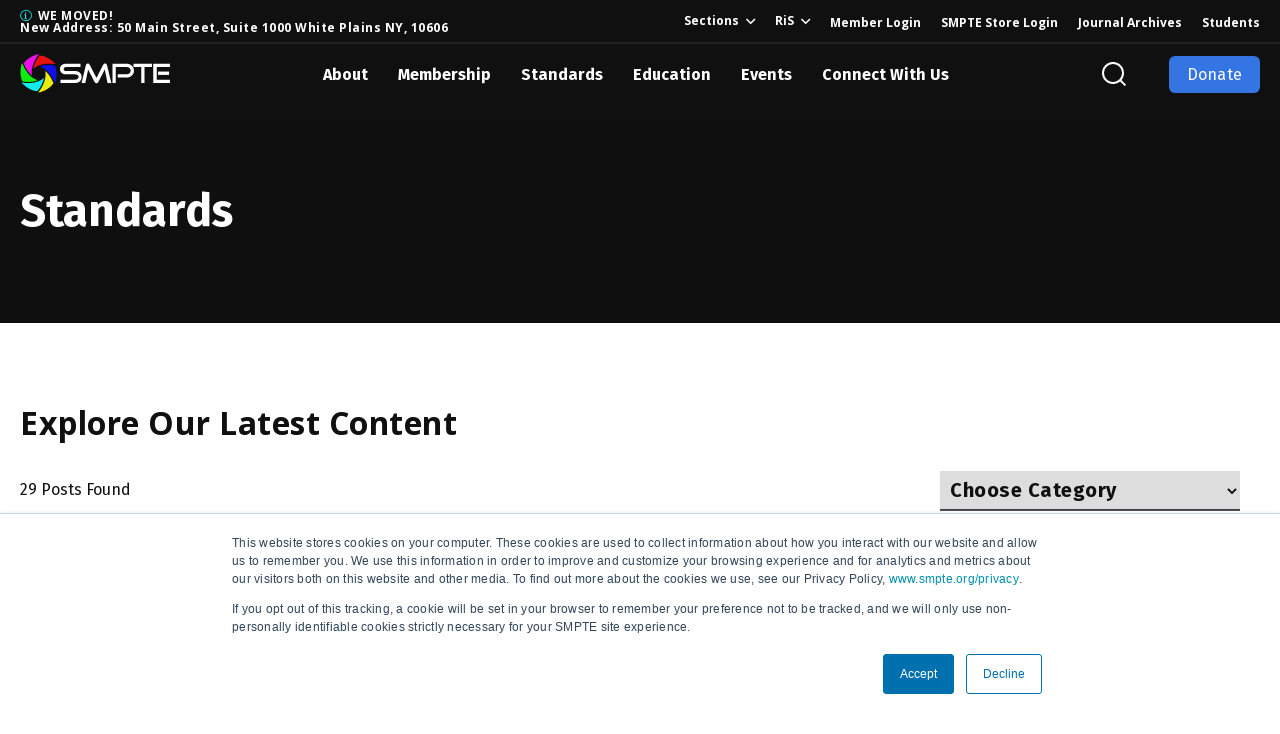

--- FILE ---
content_type: text/html; charset=UTF-8
request_url: https://www.smpte.org/blog/tag/standards
body_size: 22902
content:
<!doctype html><!--[if lt IE 7]> <html class="no-js lt-ie9 lt-ie8 lt-ie7" lang="en" > <![endif]--><!--[if IE 7]>    <html class="no-js lt-ie9 lt-ie8" lang="en" >        <![endif]--><!--[if IE 8]>    <html class="no-js lt-ie9" lang="en" >               <![endif]--><!--[if gt IE 8]><!--><html class="no-js" lang="en"><!--<![endif]--><head>
    <meta charset="utf-8">
    <meta http-equiv="X-UA-Compatible" content="IE=edge,chrome=1">
    <meta name="author" content="SMPTE">
    <meta name="description" content="Standards | ">
    <meta name="generator" content="HubSpot">
    <title>Blog | Standards</title>
    <link rel="shortcut icon" href="https://www.smpte.org/hubfs/smpte_logoAlone_RGB%20flat-01.png">
    
<meta name="viewport" content="width=device-width, initial-scale=1">

    <script src="/hs/hsstatic/jquery-libs/static-1.4/jquery/jquery-1.11.2.js"></script>
<script>hsjQuery = window['jQuery'];</script>
    <meta property="og:description" content="Standards | ">
    <meta property="og:title" content="Blog | Standards">
    <meta name="twitter:description" content="Standards | ">
    <meta name="twitter:title" content="Blog | Standards">

    

    

    <style>
a.cta_button{-moz-box-sizing:content-box !important;-webkit-box-sizing:content-box !important;box-sizing:content-box !important;vertical-align:middle}.hs-breadcrumb-menu{list-style-type:none;margin:0px 0px 0px 0px;padding:0px 0px 0px 0px}.hs-breadcrumb-menu-item{float:left;padding:10px 0px 10px 10px}.hs-breadcrumb-menu-divider:before{content:'›';padding-left:10px}.hs-featured-image-link{border:0}.hs-featured-image{float:right;margin:0 0 20px 20px;max-width:50%}@media (max-width: 568px){.hs-featured-image{float:none;margin:0;width:100%;max-width:100%}}.hs-screen-reader-text{clip:rect(1px, 1px, 1px, 1px);height:1px;overflow:hidden;position:absolute !important;width:1px}
</style>

<link rel="stylesheet" href="https://www.smpte.org/hubfs/hub_generated/module_assets/1/69485710925/1767894874924/module_U3GM_Header_v2.min.css">

    


    
<!--  Added by GoogleAnalytics4 integration -->
<script>
var _hsp = window._hsp = window._hsp || [];
window.dataLayer = window.dataLayer || [];
function gtag(){dataLayer.push(arguments);}

var useGoogleConsentModeV2 = true;
var waitForUpdateMillis = 1000;


if (!window._hsGoogleConsentRunOnce) {
  window._hsGoogleConsentRunOnce = true;

  gtag('consent', 'default', {
    'ad_storage': 'denied',
    'analytics_storage': 'denied',
    'ad_user_data': 'denied',
    'ad_personalization': 'denied',
    'wait_for_update': waitForUpdateMillis
  });

  if (useGoogleConsentModeV2) {
    _hsp.push(['useGoogleConsentModeV2'])
  } else {
    _hsp.push(['addPrivacyConsentListener', function(consent){
      var hasAnalyticsConsent = consent && (consent.allowed || (consent.categories && consent.categories.analytics));
      var hasAdsConsent = consent && (consent.allowed || (consent.categories && consent.categories.advertisement));

      gtag('consent', 'update', {
        'ad_storage': hasAdsConsent ? 'granted' : 'denied',
        'analytics_storage': hasAnalyticsConsent ? 'granted' : 'denied',
        'ad_user_data': hasAdsConsent ? 'granted' : 'denied',
        'ad_personalization': hasAdsConsent ? 'granted' : 'denied'
      });
    }]);
  }
}

gtag('js', new Date());
gtag('set', 'developer_id.dZTQ1Zm', true);
gtag('config', 'G-9CM7XMV4Z5');
</script>
<script async src="https://www.googletagmanager.com/gtag/js?id=G-9CM7XMV4Z5"></script>

<!-- /Added by GoogleAnalytics4 integration -->


<!-- Facebook Pixel Code -->
<script>
!function(f,b,e,v,n,t,s)
{if(f.fbq)return;n=f.fbq=function(){n.callMethod?
n.callMethod.apply(n,arguments):n.queue.push(arguments)};
if(!f._fbq)f._fbq=n;n.push=n;n.loaded=!0;n.version='2.0';
n.queue=[];t=b.createElement(e);t.async=!0;
t.src=v;s=b.getElementsByTagName(e)[0];
s.parentNode.insertBefore(t,s)}(window,document,'script',
'https://connect.facebook.net/en_US/fbevents.js');

fbq('init', '414634002484912'); 
fbq('track', 'PageView');
</script>
<noscript>
 <img height="1" width="1" src="https://www.facebook.com/tr?id=414634002484912&amp;ev=PageView%20&amp;noscript=1">
</noscript>
<!-- End Facebook Pixel Code -->
<!-- Google tag (gtag.js) -->
<script async src="https://www.googletagmanager.com/gtag/js?id=G-9CM7XMV4Z5"></script>
<script>
  window.dataLayer = window.dataLayer || [];
  function gtag(){dataLayer.push(arguments);}
  gtag('js', new Date());

  gtag('config', 'G-9CM7XMV4Z5');
</script>

<script src="https://assets.adobedtm.com/175f7caa2b90/e5346cc77063/launch-9b46cb1464a7.min.js" async></script>
<link rel="next" href="https://www.smpte.org/blog/tag/standards/page/2">
<meta property="og:url" content="https://www.smpte.org/blog/tag/standards">
<meta property="og:type" content="blog">
<meta name="twitter:card" content="summary">
<link rel="alternate" type="application/rss+xml" href="https://www.smpte.org/blog/rss.xml">
<meta name="twitter:domain" content="www.smpte.org">
<script src="//platform.linkedin.com/in.js" type="text/javascript">
    lang: en_US
</script>

<meta http-equiv="content-language" content="en">
<link rel="stylesheet" href="//7052064.fs1.hubspotusercontent-na1.net/hubfs/7052064/hub_generated/template_assets/DEFAULT_ASSET/1769811743435/template_layout.min.css">





    
<!-- Add Google Tag Manager iframe Here -->

<!-- Prevent style flash in on Firefox by hiding site until main css is loaded -->
<style>html {display: none; opacity: 0;}</style>

<!-- Attach main CSS -->
<link href="https://www.smpte.org/hubfs/hub_generated/template_assets/1/33366858536/1742161387734/template_styles.min.css" rel="stylesheet">





    

</head>
<body class="u3t-blog-listing blog-page1   topic   hs-content-id-70648294241 hs-blog-listing hs-blog-id-33572826935" style="">
    <div class="header-container-wrapper">
    <div class="header-container container-fluid">

<div class="row-fluid-wrapper row-depth-1 row-number-1 ">
<div class="row-fluid ">
<div class="span12 widget-span widget-type-custom_widget " style="" data-widget-type="custom_widget" data-x="0" data-w="12">
<div id="hs_cos_wrapper_module_164944432530371" class="hs_cos_wrapper hs_cos_wrapper_widget hs_cos_wrapper_type_module" style="" data-hs-cos-general-type="widget" data-hs-cos-type="module"><!-- Add GTM iframe (not script) here -->
<!-- Google Tag Manager (noscript) -->
<noscript><iframe src="https://www.googletagmanager.com/ns.html?id=GTM-5LS87VR" height="0" width="0" style="display:none;visibility:hidden"></iframe></noscript>
<!-- End Google Tag Manager (noscript) -->






<section class="u3gm-header">
  <div class="utility-nav">
    <div class="left">
      <span><a target="_blank" href="">WE MOVED! <br> New Address: 50 Main Street, Suite 1000 White Plains NY, 10606</a></span>
    </div>   
    <div class="right">
      <ul style="margin-bottom: 0px;" class="js-top-menu">
        <li><span id="client-sites"><a href="#" class="client-opener">Sections</a></span>
          <div id="client-menu" class="client-site-navigation-container js-top-drop">  
            <div class="live-area">
              <div class="menu-container">
                <span id="hs_cos_wrapper_module_164944432530371_" class="hs_cos_wrapper hs_cos_wrapper_widget hs_cos_wrapper_type_menu" style="" data-hs-cos-general-type="widget" data-hs-cos-type="menu"><div id="hs_menu_wrapper_module_164944432530371_" class="hs-menu-wrapper active-branch flyouts hs-menu-flow-horizontal" role="navigation" data-sitemap-name="default" data-menu-id="45211522210" aria-label="Navigation Menu">
 <ul role="menu">
  <li class="hs-menu-item hs-menu-depth-1" role="none"><a href="https://www.smpte.org/sections/atlanta" role="menuitem">Atlanta</a></li>
  <li class="hs-menu-item hs-menu-depth-1" role="none"><a href="https://www.smpte.org/sections/chicago" role="menuitem">Chicago</a></li>
  <li class="hs-menu-item hs-menu-depth-1" role="none"><a href="https://www.smpte.org/sections/detroit" role="menuitem">Detroit</a></li>
  <li class="hs-menu-item hs-menu-depth-1" role="none"><a href="https://www.smpte.org/sections/florida" role="menuitem">Florida</a></li>
  <li class="hs-menu-item hs-menu-depth-1" role="none"><a href="https://www.smpte.org/sections/hollywood" role="menuitem">Hollywood</a></li>
  <li class="hs-menu-item hs-menu-depth-1" role="none"><a href="https://www.smpte.org/sections/hong-kong" role="menuitem">Hong Kong</a></li>
  <li class="hs-menu-item hs-menu-depth-1" role="none"><a href="https://www.smpte.org/sections/india" role="menuitem">India</a></li>
  <li class="hs-menu-item hs-menu-depth-1" role="none"><a href="https://www.smpte.org/sections/montrealquebec" role="menuitem">Montreal/Quebec</a></li>
  <li class="hs-menu-item hs-menu-depth-1" role="none"><a href="https://www.smpte.org/sections/new-england" role="menuitem" target="_blank" rel="noopener">New England</a></li>
  <li class="hs-menu-item hs-menu-depth-1" role="none"><a href="https://www.smpte.org/sections/new-york" role="menuitem">New York</a></li>
  <li class="hs-menu-item hs-menu-depth-1" role="none"><a href="https://www.smpte.org/sections/oceania" role="menuitem">OCEANIA</a></li>
  <li class="hs-menu-item hs-menu-depth-1" role="none"><a href="https://www.smpte.org/sections/ohio" role="menuitem">Ohio</a></li>
  <li class="hs-menu-item hs-menu-depth-1" role="none"><a href="https://www.smpte.org/sections/philadelphia" role="menuitem">Philadelphia</a></li>
  <li class="hs-menu-item hs-menu-depth-1" role="none"><a href="https://www.smpte.org/sections/poland" role="menuitem">Poland</a></li>
  <li class="hs-menu-item hs-menu-depth-1" role="none"><a href="https://www.smpte.org/sections/rocky-mountain" role="menuitem">Rocky Mountain</a></li>
  <li class="hs-menu-item hs-menu-depth-1" role="none"><a href="https://www.smpte.org/sections/sacramento" role="menuitem">Sacramento</a></li>
  <li class="hs-menu-item hs-menu-depth-1" role="none"><a href="https://www.smpte.org/sections/san-francisco" role="menuitem">San Francisco</a></li>
  <li class="hs-menu-item hs-menu-depth-1" role="none"><a href="https://www.smpte.org/sections/texas" role="menuitem">Texas</a></li>
  <li class="hs-menu-item hs-menu-depth-1" role="none"><a href="https://www.smpte.org/sections/toronto" role="menuitem">Toronto</a></li>
  <li class="hs-menu-item hs-menu-depth-1" role="none"><a href="https://www.smpte.org/sections/united-kingdom" role="menuitem">United Kingdom</a></li>
  <li class="hs-menu-item hs-menu-depth-1" role="none"><a href="https://www.smpte.org/sections/washington-dc" role="menuitem">Washington D.C.</a></li>
 </ul>
</div></span>        
              </div>
            </div>
          </div>
        </li>
      </ul>
      <ul style="margin-bottom: 0px;" class="js-top-menu">
        <li><span id="client-sites"><a href="#" class="client-opener">RiS</a></span>
          <div id="client-menu" class="client-site-navigation-container js-top-drop">  
            <div class="live-area">
              <div class="menu-container">
                <span id="hs_cos_wrapper_module_164944432530371_" class="hs_cos_wrapper hs_cos_wrapper_widget hs_cos_wrapper_type_menu" style="" data-hs-cos-general-type="widget" data-hs-cos-type="menu"><div id="hs_menu_wrapper_module_164944432530371_" class="hs-menu-wrapper active-branch flyouts hs-menu-flow-horizontal" role="navigation" data-sitemap-name="default" data-menu-id="121463976252" aria-label="Navigation Menu">
 <ul role="menu">
  <li class="hs-menu-item hs-menu-depth-1" role="none"><a href="https://www.smpte.org/rapid-industry-solutions" role="menuitem">Rapid Industry Solutions (RIS)</a></li>
  <li class="hs-menu-item hs-menu-depth-1" role="none"><a href="https://www.smpte.org/rapid-industry-solutions/on-set-virtual-production" role="menuitem">On-Set Virtual Production (OSVP)</a></li>
  <li class="hs-menu-item hs-menu-depth-1" role="none"><a href="https://www.smpte.org/rapid-industry-solutions/osa" role="menuitem">Open Services Alliance (OSA)</a></li>
 </ul>
</div></span>        
              </div>
            </div>
          </div>
        </li>
      </ul>
      <span id="hs_cos_wrapper_module_164944432530371_" class="hs_cos_wrapper hs_cos_wrapper_widget hs_cos_wrapper_type_menu" style="" data-hs-cos-general-type="widget" data-hs-cos-type="menu"><div id="hs_menu_wrapper_module_164944432530371_" class="hs-menu-wrapper active-branch flyouts hs-menu-flow-horizontal" role="navigation" data-sitemap-name="default" data-menu-id="33554850089" aria-label="Navigation Menu">
 <ul role="menu">
  <li class="hs-menu-item hs-menu-depth-1" role="none"><a href="https://portal.smpte.org/iCore/Contacts/Sign_In.aspx" role="menuitem" target="_blank" rel="noopener">Member Login</a></li>
  <li class="hs-menu-item hs-menu-depth-1" role="none"><a href="https://portal.smpte.org/SMPTEPortal/SMPTEContent/Store/Store.aspx" role="menuitem">SMPTE Store Login</a></li>
  <li class="hs-menu-item hs-menu-depth-1" role="none"><a href="https://journal.smpte.org/?_gl=1*donslt*_ga*NzAwMTgzMTA4LjE3NDI0OTA2NjA.*_ga_9CM7XMV4Z5*MTc0NDczMzAzOS42NC4xLjE3NDQ3MzM2ODkuMC4wLjA." role="menuitem">Journal Archives</a></li>
  <li class="hs-menu-item hs-menu-depth-1" role="none"><a href="https://www.smpte.org/membership/student/resources" role="menuitem">Students</a></li>
 </ul>
</div></span>
    </div>
  </div>
  <div class="inner">
    <div class="logo">
      <a href="https://www.smpte.org/">
        <img src="https://www.smpte.org/hubfs/NBM/Images/logo_white.svg" alt="logo_white" title="logo_white">
      </a>
    </div>
    
    <div class="menu">
      <div class="inner-nav">
        <ul class="main-menu js-main-menu">
        
        
        
        
        
        
         
        
          
        <li class="menu-item-wrap">
          <a class="top-level">About</a>
          <div class="sub-menu layout-type_2">
                  <div class="submenu-frame">
                      
                          
                          <div class="sub-panel-1">
                              
                                  
                                  
                                  <strong class="submenu-main-title">SMPTE</strong>
                                  <div class="submenu-holder">
                                      <ul class="primary-submenu">
                                  
                                      <li>
                                          
                                          
                                          <a href="https://www.smpte.org/who-we-are" target="_blank" rel="noopener">
                                          
                                              
                                              
                                              
                                              
                                              
                                          <i class="submenu-icon"><img src="https://www.smpte.org/hubfs/Oliver%20Barnicj.png" alt="Oliver Barnicj" loading="lazy" style="max-width: 100%; height: auto;"></i>
                                          <div class="submenu-text"><strong class="submenu-title">Who is SMPTE?</strong>
                                          <em class="submenu-subtitle">SMPTE is the global society of media professionals, technologists and engineers working together to drive the industry forward technical brilliance. creative passion. </em></div>
                                          </a>
                                      </li>
                                      
                                  
                                      <li>
                                          
                                          
                                          <a href="https://www.smpte.org/smpte-headquarters" target="_blank" rel="noopener">
                                          
                                              
                                              
                                              
                                              
                                              
                                          <i class="submenu-icon"><img src="https://www.smpte.org/hs-fs/hubfs/staff.png?width=2000&amp;name=staff.png" alt="staff" loading="lazy" width="2000" style="max-width: 100%; height: auto;" srcset="https://www.smpte.org/hs-fs/hubfs/staff.png?width=1000&amp;name=staff.png 1000w, https://www.smpte.org/hs-fs/hubfs/staff.png?width=2000&amp;name=staff.png 2000w, https://www.smpte.org/hs-fs/hubfs/staff.png?width=3000&amp;name=staff.png 3000w, https://www.smpte.org/hs-fs/hubfs/staff.png?width=4000&amp;name=staff.png 4000w, https://www.smpte.org/hs-fs/hubfs/staff.png?width=5000&amp;name=staff.png 5000w, https://www.smpte.org/hs-fs/hubfs/staff.png?width=6000&amp;name=staff.png 6000w" sizes="(max-width: 2000px) 100vw, 2000px"></i>
                                          <div class="submenu-text"><strong class="submenu-title">Meet SMPTE Staff!</strong>
                                          <em class="submenu-subtitle">Our team drives SMPTE’s mission, supporting standards, education, and events to advance media and entertainment technology worldwide.</em></div>
                                          </a>
                                      </li>
                                      </ul><ul class="primary-submenu">
                                  
                                      <li>
                                          
                                          
                                          <a href="https://www.smpte.org/about/board" target="_blank" rel="noopener">
                                          
                                              
                                              
                                              
                                              
                                              
                                          <i class="submenu-icon"><img src="https://www.smpte.org/hs-fs/hubfs/board.png?width=2000&amp;name=board.png" alt="board" loading="lazy" width="2000" style="max-width: 100%; height: auto;" srcset="https://www.smpte.org/hs-fs/hubfs/board.png?width=1000&amp;name=board.png 1000w, https://www.smpte.org/hs-fs/hubfs/board.png?width=2000&amp;name=board.png 2000w, https://www.smpte.org/hs-fs/hubfs/board.png?width=3000&amp;name=board.png 3000w, https://www.smpte.org/hs-fs/hubfs/board.png?width=4000&amp;name=board.png 4000w, https://www.smpte.org/hs-fs/hubfs/board.png?width=5000&amp;name=board.png 5000w, https://www.smpte.org/hs-fs/hubfs/board.png?width=6000&amp;name=board.png 6000w" sizes="(max-width: 2000px) 100vw, 2000px"></i>
                                          <div class="submenu-text"><strong class="submenu-title">Officers and Board of Governors</strong>
                                          <em class="submenu-subtitle">SMPTE Board of DirectorsThe Board of Directors guides SMPTE’s mission and strategy, overseeing operations, financial health, and initiatives in standards, education, and industry advancement.</em></div>
                                          </a>
                                      </li>
                                      
                                  
                                      <li>
                                          
                                          
                                          <a href="https://www.smpte.org/presidents" target="_blank" rel="noopener">
                                          
                                              
                                              
                                              
                                              
                                              
                                          <i class="submenu-icon"><img src="https://www.smpte.org/hs-fs/hubfs/president.png?width=2000&amp;name=president.png" alt="president" loading="lazy" width="2000" style="max-width: 100%; height: auto;" srcset="https://www.smpte.org/hs-fs/hubfs/president.png?width=1000&amp;name=president.png 1000w, https://www.smpte.org/hs-fs/hubfs/president.png?width=2000&amp;name=president.png 2000w, https://www.smpte.org/hs-fs/hubfs/president.png?width=3000&amp;name=president.png 3000w, https://www.smpte.org/hs-fs/hubfs/president.png?width=4000&amp;name=president.png 4000w, https://www.smpte.org/hs-fs/hubfs/president.png?width=5000&amp;name=president.png 5000w, https://www.smpte.org/hs-fs/hubfs/president.png?width=6000&amp;name=president.png 6000w" sizes="(max-width: 2000px) 100vw, 2000px"></i>
                                          <div class="submenu-text"><strong class="submenu-title">SMPTE Presidents</strong>
                                          <em class="submenu-subtitle">This page features a complete list of SMPTE presidents, spanning from our founder, C. Francis Jenkins, to our current president.</em></div>
                                          </a>
                                      </li>
                                      
                                  
                                      </ul>
                                  </div>
                              
                          </div>
                          <div class="sub-panel-2">
                              
                                  
                                  
                                  
                                  
                                  
                                  
                                  <strong class="submenu-main-title">Who We Are</strong>
                                  <div class="submenu-holder">
                                    <ul class="secondary-submenu">
                                    
                                    
                                        <li>
                                        
                                        
                                        <a href="https://www.smpte.org/about/education-membership-and-standards-directors" target="_blank" rel="noopener">
                                            
                                            
                                            
                                                
                                            
                                                
                                            <i class="submenu-icon"><img src="https://www.smpte.org/hs-fs/hubfs/directors.png?width=2000&amp;name=directors.png" alt="directors" loading="lazy" width="2000" style="max-width: 100%; height: auto;" srcset="https://www.smpte.org/hs-fs/hubfs/directors.png?width=1000&amp;name=directors.png 1000w, https://www.smpte.org/hs-fs/hubfs/directors.png?width=2000&amp;name=directors.png 2000w, https://www.smpte.org/hs-fs/hubfs/directors.png?width=3000&amp;name=directors.png 3000w, https://www.smpte.org/hs-fs/hubfs/directors.png?width=4000&amp;name=directors.png 4000w, https://www.smpte.org/hs-fs/hubfs/directors.png?width=5000&amp;name=directors.png 5000w, https://www.smpte.org/hs-fs/hubfs/directors.png?width=6000&amp;name=directors.png 6000w" sizes="(max-width: 2000px) 100vw, 2000px"></i>
                                            <strong class="submenu-title">Education, Membership and Standards Directors</strong>
                                        </a>
                                        </li>
                                        
                                    
                                        <li>
                                        
                                        
                                        <a href="https://www.smpte.org/smpte-fellows" target="_blank" rel="noopener">
                                            
                                            
                                            
                                                
                                            
                                                
                                            <i class="submenu-icon"><img src="https://www.smpte.org/hs-fs/hubfs/Fellow.png?width=2000&amp;name=Fellow.png" alt="Fellow" loading="lazy" width="2000" style="max-width: 100%; height: auto;" srcset="https://www.smpte.org/hs-fs/hubfs/Fellow.png?width=1000&amp;name=Fellow.png 1000w, https://www.smpte.org/hs-fs/hubfs/Fellow.png?width=2000&amp;name=Fellow.png 2000w, https://www.smpte.org/hs-fs/hubfs/Fellow.png?width=3000&amp;name=Fellow.png 3000w, https://www.smpte.org/hs-fs/hubfs/Fellow.png?width=4000&amp;name=Fellow.png 4000w, https://www.smpte.org/hs-fs/hubfs/Fellow.png?width=5000&amp;name=Fellow.png 5000w, https://www.smpte.org/hs-fs/hubfs/Fellow.png?width=6000&amp;name=Fellow.png 6000w" sizes="(max-width: 2000px) 100vw, 2000px"></i>
                                            <strong class="submenu-title">Fellows</strong>
                                        </a>
                                        </li>
                                        </ul><ul class="secondary-submenu">
                                    
                                        <li>
                                        
                                        
                                        <a href="https://www.smpte.org/about/awards-programs" target="_blank" rel="noopener">
                                            
                                            
                                            
                                                
                                            
                                                
                                            <i class="submenu-icon"><img src="https://www.smpte.org/hubfs/awards-3.png" alt="awards-3" loading="lazy" style="max-width: 100%; height: auto;"></i>
                                            <strong class="submenu-title">Award Programs</strong>
                                        </a>
                                        </li>
                                        
                                    
                                        <li>
                                        
                                        
                                        <a href="https://www.smpte.org/about/policies-and-governance" target="_blank" rel="noopener">
                                            
                                            
                                            
                                                
                                            
                                                
                                            <i class="submenu-icon"><img src="https://www.smpte.org/hs-fs/hubfs/goverences.png?width=2000&amp;name=goverences.png" alt="goverences" loading="lazy" width="2000" style="max-width: 100%; height: auto;" srcset="https://www.smpte.org/hs-fs/hubfs/goverences.png?width=1000&amp;name=goverences.png 1000w, https://www.smpte.org/hs-fs/hubfs/goverences.png?width=2000&amp;name=goverences.png 2000w, https://www.smpte.org/hs-fs/hubfs/goverences.png?width=3000&amp;name=goverences.png 3000w, https://www.smpte.org/hs-fs/hubfs/goverences.png?width=4000&amp;name=goverences.png 4000w, https://www.smpte.org/hs-fs/hubfs/goverences.png?width=5000&amp;name=goverences.png 5000w, https://www.smpte.org/hs-fs/hubfs/goverences.png?width=6000&amp;name=goverences.png 6000w" sizes="(max-width: 2000px) 100vw, 2000px"></i>
                                            <strong class="submenu-title">Society Governance</strong>
                                        </a>
                                        </li>
                                        </ul><ul class="secondary-submenu">
                                    
                                    </ul>
                                  </div>
                              
                          </div>
                      
                  </div>
              </div>
        </li>
        
        
        
        
        
        
         
        
          
        <li class="menu-item-wrap">
          <a class="top-level">Membership</a>
          <div class="sub-menu layout-type_2">
                  <div class="submenu-frame">
                      
                          
                          <div class="sub-panel-1">
                              
                                  
                                  
                                  <strong class="submenu-main-title">Member Benefits</strong>
                                  <div class="submenu-holder">
                                      <ul class="primary-submenu">
                                  
                                      <li>
                                          
                                          
                                          <a href="https://portal.smpte.org/SMPTEPortal/SMPTEContent/Contacts/SMPTE_CreateAccount.aspx" target="_blank" rel="nofollow noopener">
                                          
                                              
                                              
                                              
                                          <i class="submenu-icon"><img src="https://www.smpte.org/hs-fs/hubfs/Join.png?width=110&amp;height=96&amp;name=Join.png" alt="Join" loading="lazy" width="110" height="96" srcset="https://www.smpte.org/hs-fs/hubfs/Join.png?width=55&amp;height=48&amp;name=Join.png 55w, https://www.smpte.org/hs-fs/hubfs/Join.png?width=110&amp;height=96&amp;name=Join.png 110w, https://www.smpte.org/hs-fs/hubfs/Join.png?width=165&amp;height=144&amp;name=Join.png 165w, https://www.smpte.org/hs-fs/hubfs/Join.png?width=220&amp;height=192&amp;name=Join.png 220w, https://www.smpte.org/hs-fs/hubfs/Join.png?width=275&amp;height=240&amp;name=Join.png 275w, https://www.smpte.org/hs-fs/hubfs/Join.png?width=330&amp;height=288&amp;name=Join.png 330w" sizes="(max-width: 110px) 100vw, 110px"></i>
                                          <div class="submenu-text"><strong class="submenu-title">Join SMPTE&nbsp;&nbsp;<span class="submenu-label">Join Now</span></strong>
                                          <em class="submenu-subtitle">Connect with the leaders and innovations shaping media technology</em></div>
                                          </a>
                                      </li>
                                      
                                  
                                      <li>
                                          
                                          
                                          <a href="https://portal.smpte.org/iCore/Contacts/Sign_In.aspx" target="_blank" rel="nofollow noopener">
                                          
                                              
                                              
                                              
                                              
                                              
                                          <i class="submenu-icon"><img src="https://www.smpte.org/hubfs/Renew.png" alt="Renew" loading="lazy" style="max-width: 100%; height: auto;"></i>
                                          <div class="submenu-text"><strong class="submenu-title">Renew With SMPTE&nbsp;&nbsp;<span class="submenu-label">Renew Now!</span></strong>
                                          <em class="submenu-subtitle">Renew now to stay connected and growing</em></div>
                                          </a>
                                      </li>
                                      
                                  
                                      <li>
                                          
                                          
                                          <a href="https://www.smpte.org/membership-overview" target="_blank" rel="noopener">
                                          
                                              
                                              
                                              
                                          <i class="submenu-icon"><img src="https://www.smpte.org/hs-fs/hubfs/overview.png?width=2105&amp;height=1834&amp;name=overview.png" alt="overview" loading="lazy" width="2105" height="1834" srcset="https://www.smpte.org/hs-fs/hubfs/overview.png?width=1053&amp;height=917&amp;name=overview.png 1053w, https://www.smpte.org/hs-fs/hubfs/overview.png?width=2105&amp;height=1834&amp;name=overview.png 2105w, https://www.smpte.org/hs-fs/hubfs/overview.png?width=3158&amp;height=2751&amp;name=overview.png 3158w, https://www.smpte.org/hs-fs/hubfs/overview.png?width=4210&amp;height=3668&amp;name=overview.png 4210w, https://www.smpte.org/hs-fs/hubfs/overview.png?width=5263&amp;height=4585&amp;name=overview.png 5263w, https://www.smpte.org/hs-fs/hubfs/overview.png?width=6315&amp;height=5502&amp;name=overview.png 6315w" sizes="(max-width: 2105px) 100vw, 2105px"></i>
                                          <div class="submenu-text"><strong class="submenu-title">Overview</strong>
                                          <em class="submenu-subtitle">SMPTE memberships for individuals and organizations</em></div>
                                          </a>
                                      </li>
                                      
                                  
                                      <li>
                                          
                                          
                                          <a href="https://www.smpte.org/individual-membership" target="_blank" rel="noopener">
                                          
                                              
                                              
                                              
                                          <i class="submenu-icon"><img src="https://www.smpte.org/hs-fs/hubfs/staff3.png?width=500&amp;height=536&amp;name=staff3.png" alt="staff3" loading="lazy" width="500" height="536" srcset="https://www.smpte.org/hs-fs/hubfs/staff3.png?width=250&amp;height=268&amp;name=staff3.png 250w, https://www.smpte.org/hs-fs/hubfs/staff3.png?width=500&amp;height=536&amp;name=staff3.png 500w, https://www.smpte.org/hs-fs/hubfs/staff3.png?width=750&amp;height=804&amp;name=staff3.png 750w, https://www.smpte.org/hs-fs/hubfs/staff3.png?width=1000&amp;height=1072&amp;name=staff3.png 1000w, https://www.smpte.org/hs-fs/hubfs/staff3.png?width=1250&amp;height=1340&amp;name=staff3.png 1250w, https://www.smpte.org/hs-fs/hubfs/staff3.png?width=1500&amp;height=1608&amp;name=staff3.png 1500w" sizes="(max-width: 500px) 100vw, 500px"></i>
                                          <div class="submenu-text"><strong class="submenu-title">Individual Membership</strong>
                                          <em class="submenu-subtitle">Join as an individual to stay connected, grow your skills, and advance your career.</em></div>
                                          </a>
                                      </li>
                                      </ul><ul class="primary-submenu">
                                  
                                      <li>
                                          
                                          
                                          <a href="https://www.smpte.org/corporate-membership" target="_blank" rel="noopener">
                                          
                                              
                                              
                                              
                                          <i class="submenu-icon"><img src="https://www.smpte.org/hs-fs/hubfs/corporate.png?width=2238&amp;height=2246&amp;name=corporate.png" alt="corporate" loading="lazy" width="2238" height="2246" srcset="https://www.smpte.org/hs-fs/hubfs/corporate.png?width=1119&amp;height=1123&amp;name=corporate.png 1119w, https://www.smpte.org/hs-fs/hubfs/corporate.png?width=2238&amp;height=2246&amp;name=corporate.png 2238w, https://www.smpte.org/hs-fs/hubfs/corporate.png?width=3357&amp;height=3369&amp;name=corporate.png 3357w, https://www.smpte.org/hs-fs/hubfs/corporate.png?width=4476&amp;height=4492&amp;name=corporate.png 4476w, https://www.smpte.org/hs-fs/hubfs/corporate.png?width=5595&amp;height=5615&amp;name=corporate.png 5595w, https://www.smpte.org/hs-fs/hubfs/corporate.png?width=6714&amp;height=6738&amp;name=corporate.png 6714w" sizes="(max-width: 2238px) 100vw, 2238px"></i>
                                          <div class="submenu-text"><strong class="submenu-title">Corporate Membership</strong>
                                          <em class="submenu-subtitle">Join as a corporate member to grow your business and connect with industry leaders.</em></div>
                                          </a>
                                      </li>
                                      
                                  
                                      <li>
                                          
                                          
                                          <a href="https://www.smpte.org/corporate-members" target="_blank" rel="noopener">
                                          
                                              
                                              
                                              
                                          <i class="submenu-icon"><img src="https://www.smpte.org/hs-fs/hubfs/CurrentCorporte.png?width=2569&amp;height=2306&amp;name=CurrentCorporte.png" alt="CurrentCorporte" loading="lazy" width="2569" height="2306" srcset="https://www.smpte.org/hs-fs/hubfs/CurrentCorporte.png?width=1285&amp;height=1153&amp;name=CurrentCorporte.png 1285w, https://www.smpte.org/hs-fs/hubfs/CurrentCorporte.png?width=2569&amp;height=2306&amp;name=CurrentCorporte.png 2569w, https://www.smpte.org/hs-fs/hubfs/CurrentCorporte.png?width=3854&amp;height=3459&amp;name=CurrentCorporte.png 3854w, https://www.smpte.org/hs-fs/hubfs/CurrentCorporte.png?width=5138&amp;height=4612&amp;name=CurrentCorporte.png 5138w, https://www.smpte.org/hs-fs/hubfs/CurrentCorporte.png?width=6423&amp;height=5765&amp;name=CurrentCorporte.png 6423w, https://www.smpte.org/hs-fs/hubfs/CurrentCorporte.png?width=7707&amp;height=6918&amp;name=CurrentCorporte.png 7707w" sizes="(max-width: 2569px) 100vw, 2569px"></i>
                                          <div class="submenu-text"><strong class="submenu-title">Current Corporate Members</strong>
                                          <em class="submenu-subtitle">See Who’s Part of SMPTE</em></div>
                                          </a>
                                      </li>
                                      
                                  
                                      <li>
                                          
                                          
                                          <a href="https://careercentral.smpte.org/jobs?_ga=2.232990686.1929670595.1657760407-1074303365.1657760404" target="_blank" rel="noopener">
                                          
                                              
                                              
                                              
                                          <i class="submenu-icon"><img src="https://www.smpte.org/hs-fs/hubfs/JobBoard-1.png?width=118&amp;height=117&amp;name=JobBoard-1.png" alt="JobBoard-1" loading="" width="118" height="117" srcset="https://www.smpte.org/hs-fs/hubfs/JobBoard-1.png?width=59&amp;height=59&amp;name=JobBoard-1.png 59w, https://www.smpte.org/hs-fs/hubfs/JobBoard-1.png?width=118&amp;height=117&amp;name=JobBoard-1.png 118w, https://www.smpte.org/hs-fs/hubfs/JobBoard-1.png?width=177&amp;height=176&amp;name=JobBoard-1.png 177w, https://www.smpte.org/hs-fs/hubfs/JobBoard-1.png?width=236&amp;height=234&amp;name=JobBoard-1.png 236w, https://www.smpte.org/hs-fs/hubfs/JobBoard-1.png?width=295&amp;height=293&amp;name=JobBoard-1.png 295w, https://www.smpte.org/hs-fs/hubfs/JobBoard-1.png?width=354&amp;height=351&amp;name=JobBoard-1.png 354w" sizes="(max-width: 118px) 100vw, 118px"></i>
                                          <div class="submenu-text"><strong class="submenu-title">Job Board</strong>
                                          <em class="submenu-subtitle">Browse Open Positions</em></div>
                                          </a>
                                      </li>
                                      
                                  
                                      </ul>
                                  </div>
                              
                          </div>
                          <div class="sub-panel-2">
                              
                                  
                                  
                                  
                                  
                                  
                                  
                                  <strong class="submenu-main-title">Section Benefits</strong>
                                  <div class="submenu-holder">
                                    <ul class="secondary-submenu">
                                    
                                    
                                        <li>
                                        
                                        
                                        <a href="https://www.smpte.org/section-officers-and-managers" target="_blank" rel="noopener">
                                            
                                            
                                            
                                                
                                            <i class="submenu-icon"><img src="https://www.smpte.org/hs-fs/hubfs/SectionOfficersManagers.png?width=2254&amp;height=2285&amp;name=SectionOfficersManagers.png" alt="Section Officers Managers" loading="lazy" width="2254" height="2285" srcset="https://www.smpte.org/hs-fs/hubfs/SectionOfficersManagers.png?width=1127&amp;height=1143&amp;name=SectionOfficersManagers.png 1127w, https://www.smpte.org/hs-fs/hubfs/SectionOfficersManagers.png?width=2254&amp;height=2285&amp;name=SectionOfficersManagers.png 2254w, https://www.smpte.org/hs-fs/hubfs/SectionOfficersManagers.png?width=3381&amp;height=3428&amp;name=SectionOfficersManagers.png 3381w, https://www.smpte.org/hs-fs/hubfs/SectionOfficersManagers.png?width=4508&amp;height=4570&amp;name=SectionOfficersManagers.png 4508w, https://www.smpte.org/hs-fs/hubfs/SectionOfficersManagers.png?width=5635&amp;height=5713&amp;name=SectionOfficersManagers.png 5635w, https://www.smpte.org/hs-fs/hubfs/SectionOfficersManagers.png?width=6762&amp;height=6855&amp;name=SectionOfficersManagers.png 6762w" sizes="(max-width: 2254px) 100vw, 2254px"></i>
                                            <strong class="submenu-title">Section Officers and Managers</strong>
                                        </a>
                                        </li>
                                        </ul><ul class="secondary-submenu">
                                    
                                        <li>
                                        
                                        
                                        <a href="https://www.smpte.org/section-events-member-sign-up" target="_blank" rel="noopener">
                                            
                                            
                                            
                                                
                                            
                                                
                                            <i class="submenu-icon"><img src="https://www.smpte.org/hubfs/Non-MemberSignUp.png" alt="Non-MemberSignUp" loading="lazy" style="max-width: 100%; height: auto;"></i>
                                            <strong class="submenu-title">Section Event Non-Member Sign-Up</strong>
                                        </a>
                                        </li>
                                        </ul><ul class="secondary-submenu">
                                    
                                    </ul>
                                  </div>
                              
                          </div>
                      
                  </div>
              </div>
        </li>
        
        
        
        
        
        
         
        
          
        <li class="menu-item-wrap">
          <a class="top-level">Standards</a>
          <div class="sub-menu layout-type_2">
                  <div class="submenu-frame">
                      
                          
                          <div class="sub-panel-1">
                              
                                  
                                  
                                  <strong class="submenu-main-title">I AM LOOKING FOR</strong>
                                  <div class="submenu-holder">
                                      <ul class="primary-submenu">
                                  
                                      <li>
                                          
                                          
                                          <a href="https://www.smpte.org/standards/overview" target="_blank" rel="noopener">
                                          
                                              
                                              
                                              
                                          <i class="submenu-icon"><img src="https://www.smpte.org/hs-fs/hubfs/standardoveriew.png?width=120&amp;height=119&amp;name=standardoveriew.png" alt="standardoveriew" loading="lazy" width="120" height="119" srcset="https://www.smpte.org/hs-fs/hubfs/standardoveriew.png?width=60&amp;height=60&amp;name=standardoveriew.png 60w, https://www.smpte.org/hs-fs/hubfs/standardoveriew.png?width=120&amp;height=119&amp;name=standardoveriew.png 120w, https://www.smpte.org/hs-fs/hubfs/standardoveriew.png?width=180&amp;height=179&amp;name=standardoveriew.png 180w, https://www.smpte.org/hs-fs/hubfs/standardoveriew.png?width=240&amp;height=238&amp;name=standardoveriew.png 240w, https://www.smpte.org/hs-fs/hubfs/standardoveriew.png?width=300&amp;height=298&amp;name=standardoveriew.png 300w, https://www.smpte.org/hs-fs/hubfs/standardoveriew.png?width=360&amp;height=357&amp;name=standardoveriew.png 360w" sizes="(max-width: 120px) 100vw, 120px"></i>
                                          <div class="submenu-text"><strong class="submenu-title">Standards Overview</strong>
                                          <em class="submenu-subtitle">Learn more about SMPTE standards</em></div>
                                          </a>
                                      </li>
                                      
                                  
                                      <li>
                                          
                                          
                                          <a href="https://www.smpte.org/standards/document-index">
                                          
                                              
                                              
                                              
                                          <i class="submenu-icon"><img src="https://www.smpte.org/hs-fs/hubfs/StandardDcu.png?width=108&amp;height=103&amp;name=StandardDcu.png" alt="StandardDcu" loading="lazy" width="108" height="103" srcset="https://www.smpte.org/hs-fs/hubfs/StandardDcu.png?width=54&amp;height=52&amp;name=StandardDcu.png 54w, https://www.smpte.org/hs-fs/hubfs/StandardDcu.png?width=108&amp;height=103&amp;name=StandardDcu.png 108w, https://www.smpte.org/hs-fs/hubfs/StandardDcu.png?width=162&amp;height=155&amp;name=StandardDcu.png 162w, https://www.smpte.org/hs-fs/hubfs/StandardDcu.png?width=216&amp;height=206&amp;name=StandardDcu.png 216w, https://www.smpte.org/hs-fs/hubfs/StandardDcu.png?width=270&amp;height=258&amp;name=StandardDcu.png 270w, https://www.smpte.org/hs-fs/hubfs/StandardDcu.png?width=324&amp;height=309&amp;name=StandardDcu.png 324w" sizes="(max-width: 108px) 100vw, 108px"></i>
                                          <div class="submenu-text"><strong class="submenu-title">Standards Documents</strong>
                                          <em class="submenu-subtitle">Engineering and other documents, including landing pages</em></div>
                                          </a>
                                      </li>
                                      
                                  
                                      <li>
                                          
                                          
                                          <a href="https://www.smpte.org/standards/recently-updated-documents">
                                          
                                              
                                              
                                              
                                          <i class="submenu-icon"><img src="https://www.smpte.org/hs-fs/hubfs/RecentlyPubDoc.png?width=116&amp;height=102&amp;name=RecentlyPubDoc.png" alt="RecentlyPubDoc" loading="lazy" width="116" height="102" srcset="https://www.smpte.org/hs-fs/hubfs/RecentlyPubDoc.png?width=58&amp;height=51&amp;name=RecentlyPubDoc.png 58w, https://www.smpte.org/hs-fs/hubfs/RecentlyPubDoc.png?width=116&amp;height=102&amp;name=RecentlyPubDoc.png 116w, https://www.smpte.org/hs-fs/hubfs/RecentlyPubDoc.png?width=174&amp;height=153&amp;name=RecentlyPubDoc.png 174w, https://www.smpte.org/hs-fs/hubfs/RecentlyPubDoc.png?width=232&amp;height=204&amp;name=RecentlyPubDoc.png 232w, https://www.smpte.org/hs-fs/hubfs/RecentlyPubDoc.png?width=290&amp;height=255&amp;name=RecentlyPubDoc.png 290w, https://www.smpte.org/hs-fs/hubfs/RecentlyPubDoc.png?width=348&amp;height=306&amp;name=RecentlyPubDoc.png 348w" sizes="(max-width: 116px) 100vw, 116px"></i>
                                          <div class="submenu-text"><strong class="submenu-title">Recently Published Documents</strong>
                                          <em class="submenu-subtitle">List of latest SMPTE publications</em></div>
                                          </a>
                                      </li>
                                      
                                  
                                      <li>
                                          
                                          
                                          <a href="https://www.smpte.org/tc-meetings">
                                          
                                              
                                              
                                              
                                          <i class="submenu-icon"><img src="https://www.smpte.org/hs-fs/hubfs/TCMeetings-1.png?width=111&amp;height=113&amp;name=TCMeetings-1.png" alt="TCMeetings-1" loading="lazy" width="111" height="113" srcset="https://www.smpte.org/hs-fs/hubfs/TCMeetings-1.png?width=56&amp;height=57&amp;name=TCMeetings-1.png 56w, https://www.smpte.org/hs-fs/hubfs/TCMeetings-1.png?width=111&amp;height=113&amp;name=TCMeetings-1.png 111w, https://www.smpte.org/hs-fs/hubfs/TCMeetings-1.png?width=167&amp;height=170&amp;name=TCMeetings-1.png 167w, https://www.smpte.org/hs-fs/hubfs/TCMeetings-1.png?width=222&amp;height=226&amp;name=TCMeetings-1.png 222w, https://www.smpte.org/hs-fs/hubfs/TCMeetings-1.png?width=278&amp;height=283&amp;name=TCMeetings-1.png 278w, https://www.smpte.org/hs-fs/hubfs/TCMeetings-1.png?width=333&amp;height=339&amp;name=TCMeetings-1.png 333w" sizes="(max-width: 111px) 100vw, 111px"></i>
                                          <div class="submenu-text"><strong class="submenu-title">Technology Committee Meetings</strong>
                                          <em class="submenu-subtitle">Online and in-person meeting schedule</em></div>
                                          </a>
                                      </li>
                                      
                                  
                                      <li>
                                          
                                          
                                          <a href="https://www.smpte.org/standards/learn-about-standards-committees/how-do-i-participate-smpte-standards-committees">
                                          
                                              
                                              
                                              
                                          <i class="submenu-icon"><img src="https://www.smpte.org/hs-fs/hubfs/JoinTC.png?width=155&amp;height=95&amp;name=JoinTC.png" alt="JoinTC" loading="lazy" width="155" height="95" srcset="https://www.smpte.org/hs-fs/hubfs/JoinTC.png?width=78&amp;height=48&amp;name=JoinTC.png 78w, https://www.smpte.org/hs-fs/hubfs/JoinTC.png?width=155&amp;height=95&amp;name=JoinTC.png 155w, https://www.smpte.org/hs-fs/hubfs/JoinTC.png?width=233&amp;height=143&amp;name=JoinTC.png 233w, https://www.smpte.org/hs-fs/hubfs/JoinTC.png?width=310&amp;height=190&amp;name=JoinTC.png 310w, https://www.smpte.org/hs-fs/hubfs/JoinTC.png?width=388&amp;height=238&amp;name=JoinTC.png 388w, https://www.smpte.org/hs-fs/hubfs/JoinTC.png?width=465&amp;height=285&amp;name=JoinTC.png 465w" sizes="(max-width: 155px) 100vw, 155px"></i>
                                          <div class="submenu-text"><strong class="submenu-title">Join a Technology Committee</strong>
                                          <em class="submenu-subtitle">Get involved in creating next-generation standards</em></div>
                                          </a>
                                      </li>
                                      </ul><ul class="primary-submenu">
                                  
                                      <li>
                                          
                                          
                                          <a href="https://www.smpte.org/outcome-report">
                                          
                                              
                                              
                                              
                                          <i class="submenu-icon"><img src="https://www.smpte.org/hs-fs/hubfs/TCOctcomeRpt.png?width=108&amp;height=103&amp;name=TCOctcomeRpt.png" alt="TCOctcomeRpt" loading="lazy" width="108" height="103" srcset="https://www.smpte.org/hs-fs/hubfs/TCOctcomeRpt.png?width=54&amp;height=52&amp;name=TCOctcomeRpt.png 54w, https://www.smpte.org/hs-fs/hubfs/TCOctcomeRpt.png?width=108&amp;height=103&amp;name=TCOctcomeRpt.png 108w, https://www.smpte.org/hs-fs/hubfs/TCOctcomeRpt.png?width=162&amp;height=155&amp;name=TCOctcomeRpt.png 162w, https://www.smpte.org/hs-fs/hubfs/TCOctcomeRpt.png?width=216&amp;height=206&amp;name=TCOctcomeRpt.png 216w, https://www.smpte.org/hs-fs/hubfs/TCOctcomeRpt.png?width=270&amp;height=258&amp;name=TCOctcomeRpt.png 270w, https://www.smpte.org/hs-fs/hubfs/TCOctcomeRpt.png?width=324&amp;height=309&amp;name=TCOctcomeRpt.png 324w" sizes="(max-width: 108px) 100vw, 108px"></i>
                                          <div class="submenu-text"><strong class="submenu-title">Technology Committee Outcome Reports</strong>
                                          <em class="submenu-subtitle">SMPTE Standards Community Participation</em></div>
                                          </a>
                                      </li>
                                      
                                  
                                      <li>
                                          
                                          
                                          <a href="https://www.smpte.org/2020-standard-policies-and-governance">
                                          
                                              
                                              
                                              
                                          <i class="submenu-icon"><img src="https://www.smpte.org/hs-fs/hubfs/StandardOM.png?width=131&amp;height=146&amp;name=StandardOM.png" alt="StandardOM" loading="lazy" width="131" height="146" srcset="https://www.smpte.org/hs-fs/hubfs/StandardOM.png?width=66&amp;height=73&amp;name=StandardOM.png 66w, https://www.smpte.org/hs-fs/hubfs/StandardOM.png?width=131&amp;height=146&amp;name=StandardOM.png 131w, https://www.smpte.org/hs-fs/hubfs/StandardOM.png?width=197&amp;height=219&amp;name=StandardOM.png 197w, https://www.smpte.org/hs-fs/hubfs/StandardOM.png?width=262&amp;height=292&amp;name=StandardOM.png 262w, https://www.smpte.org/hs-fs/hubfs/StandardOM.png?width=328&amp;height=365&amp;name=StandardOM.png 328w, https://www.smpte.org/hs-fs/hubfs/StandardOM.png?width=393&amp;height=438&amp;name=StandardOM.png 393w" sizes="(max-width: 131px) 100vw, 131px"></i>
                                          <div class="submenu-text"><strong class="submenu-title">Standards Governance</strong>
                                          <em class="submenu-subtitle">Operations manual and guidelines</em></div>
                                          </a>
                                      </li>
                                      
                                  
                                      <li>
                                          
                                          
                                          <a href="https://www.smpte.org/standards/st2110#SMPTE-2110-FAQs">
                                          
                                              
                                              
                                              
                                          <i class="submenu-icon"><img src="https://www.smpte.org/hs-fs/hubfs/faq.png?width=200&amp;height=131&amp;name=faq.png" alt="faq" loading="lazy" width="200" height="131" srcset="https://www.smpte.org/hs-fs/hubfs/faq.png?width=100&amp;height=66&amp;name=faq.png 100w, https://www.smpte.org/hs-fs/hubfs/faq.png?width=200&amp;height=131&amp;name=faq.png 200w, https://www.smpte.org/hs-fs/hubfs/faq.png?width=300&amp;height=197&amp;name=faq.png 300w, https://www.smpte.org/hs-fs/hubfs/faq.png?width=400&amp;height=262&amp;name=faq.png 400w, https://www.smpte.org/hs-fs/hubfs/faq.png?width=500&amp;height=328&amp;name=faq.png 500w, https://www.smpte.org/hs-fs/hubfs/faq.png?width=600&amp;height=393&amp;name=faq.png 600w" sizes="(max-width: 200px) 100vw, 200px"></i>
                                          <div class="submenu-text"><strong class="submenu-title">SMPTE ST 2110 FAQ</strong>
                                          <em class="submenu-subtitle">What is the SMPTE ST 2110 Suite of Standards?</em></div>
                                          </a>
                                      </li>
                                      
                                  
                                      <li>
                                          
                                          
                                          <a href="https://www.smpte.org/media-microservices-terminology">
                                          
                                              
                                              
                                              
                                          <i class="submenu-icon"><img src="https://www.smpte.org/hs-fs/hubfs/information.png?width=131&amp;height=140&amp;name=information.png" alt="information" loading="lazy" width="131" height="140" srcset="https://www.smpte.org/hs-fs/hubfs/information.png?width=66&amp;height=70&amp;name=information.png 66w, https://www.smpte.org/hs-fs/hubfs/information.png?width=131&amp;height=140&amp;name=information.png 131w, https://www.smpte.org/hs-fs/hubfs/information.png?width=197&amp;height=210&amp;name=information.png 197w, https://www.smpte.org/hs-fs/hubfs/information.png?width=262&amp;height=280&amp;name=information.png 262w, https://www.smpte.org/hs-fs/hubfs/information.png?width=328&amp;height=350&amp;name=information.png 328w, https://www.smpte.org/hs-fs/hubfs/information.png?width=393&amp;height=420&amp;name=information.png 393w" sizes="(max-width: 131px) 100vw, 131px"></i>
                                          <div class="submenu-text"><strong class="submenu-title">Media Microservices Terminology</strong>
                                          <em class="submenu-subtitle">Single-source set of terms and definitions</em></div>
                                          </a>
                                      </li>
                                      
                                  
                                      <li>
                                          
                                          
                                          <a href="https://www.imfug.com/" target="_blank" rel="noopener">
                                          
                                              
                                              
                                              
                                          <i class="submenu-icon"><img src="https://www.smpte.org/hs-fs/hubfs/imf-1.png?width=148&amp;height=148&amp;name=imf-1.png" alt="imf-1" loading="lazy" width="148" height="148" srcset="https://www.smpte.org/hs-fs/hubfs/imf-1.png?width=74&amp;height=74&amp;name=imf-1.png 74w, https://www.smpte.org/hs-fs/hubfs/imf-1.png?width=148&amp;height=148&amp;name=imf-1.png 148w, https://www.smpte.org/hs-fs/hubfs/imf-1.png?width=222&amp;height=222&amp;name=imf-1.png 222w, https://www.smpte.org/hs-fs/hubfs/imf-1.png?width=296&amp;height=296&amp;name=imf-1.png 296w, https://www.smpte.org/hs-fs/hubfs/imf-1.png?width=370&amp;height=370&amp;name=imf-1.png 370w, https://www.smpte.org/hs-fs/hubfs/imf-1.png?width=444&amp;height=444&amp;name=imf-1.png 444w" sizes="(max-width: 148px) 100vw, 148px"></i>
                                          <div class="submenu-text"><strong class="submenu-title">IMF User Group</strong>
                                          <em class="submenu-subtitle">Community for users and implementers of the Interoperable Master Format (IMF) standards</em></div>
                                          </a>
                                      </li>
                                      
                                  
                                      </ul>
                                  </div>
                              
                          </div>
                          <div class="sub-panel-2">
                              
                                  
                                  
                                  
                                  
                                  
                                  
                                  <strong class="submenu-main-title">STANDARDS DEVELOPMENT </strong>
                                  <div class="submenu-holder">
                                    <ul class="secondary-submenu">
                                    
                                    
                                        <li>
                                        
                                        
                                        <a href="//www-smpte-org.sandbox.hs-sites.com/projects" target="_blank" rel="noopener">
                                            
                                            
                                            
                                                
                                            <i class="submenu-icon"><img src="https://www.smpte.org/hs-fs/hubfs/Projects.png?width=97&amp;height=100&amp;name=Projects.png" alt="Projects" loading="lazy" width="97" height="100" srcset="https://www.smpte.org/hs-fs/hubfs/Projects.png?width=49&amp;height=50&amp;name=Projects.png 49w, https://www.smpte.org/hs-fs/hubfs/Projects.png?width=97&amp;height=100&amp;name=Projects.png 97w, https://www.smpte.org/hs-fs/hubfs/Projects.png?width=146&amp;height=150&amp;name=Projects.png 146w, https://www.smpte.org/hs-fs/hubfs/Projects.png?width=194&amp;height=200&amp;name=Projects.png 194w, https://www.smpte.org/hs-fs/hubfs/Projects.png?width=243&amp;height=250&amp;name=Projects.png 243w, https://www.smpte.org/hs-fs/hubfs/Projects.png?width=291&amp;height=300&amp;name=Projects.png 291w" sizes="(max-width: 97px) 100vw, 97px"></i>
                                            <strong class="submenu-title">Standards Projects</strong>
                                        </a>
                                        </li>
                                        
                                    
                                        <li>
                                        
                                        
                                        <a href="https://login.microsoftonline.com/common/oauth2/v2.0/authorize?response_type=id_token&amp;scope=openid%20profile&amp;client_id=5e3ce6c0-2b1f-4285-8d4b-75ee78787346&amp;redirect_uri=https%3A%2F%2Fteams.microsoft.com%2Fgo&amp;state=eyJpZCI6IjA3NjcyYTE5LTViY2EtNDQyNy04YjZjLTk2NjNlNjgzNGRmZiIsInRzIjoxNjQ4Njg4MTYxLCJtZXRob2QiOiJyZWRpcmVjdEludGVyYWN0aW9uIn0%3D&amp;nonce=ba6c4ffc-e5e7-40e7-b490-40527936adfa&amp;client_info=1&amp;x-client-SKU=MSAL.JS&amp;x-client-Ver=1.3.4&amp;client-request-id=09a8cb5c-077e-4e20-bfd3-0b0cba81d9ba&amp;response_mode=fragment" target="_blank" rel="nofollow noopener">
                                            
                                            
                                            
                                                
                                            <i class="submenu-icon"><img src="https://www.smpte.org/hs-fs/hubfs/Projects.png?width=97&amp;height=100&amp;name=Projects.png" alt="Projects" loading="lazy" width="97" height="100" srcset="https://www.smpte.org/hs-fs/hubfs/Projects.png?width=49&amp;height=50&amp;name=Projects.png 49w, https://www.smpte.org/hs-fs/hubfs/Projects.png?width=97&amp;height=100&amp;name=Projects.png 97w, https://www.smpte.org/hs-fs/hubfs/Projects.png?width=146&amp;height=150&amp;name=Projects.png 146w, https://www.smpte.org/hs-fs/hubfs/Projects.png?width=194&amp;height=200&amp;name=Projects.png 194w, https://www.smpte.org/hs-fs/hubfs/Projects.png?width=243&amp;height=250&amp;name=Projects.png 243w, https://www.smpte.org/hs-fs/hubfs/Projects.png?width=291&amp;height=300&amp;name=Projects.png 291w" sizes="(max-width: 97px) 100vw, 97px"></i>
                                            <strong class="submenu-title">SKN Access</strong>
                                        </a>
                                        </li>
                                        
                                    
                                        <li>
                                        
                                        
                                        <a href="https://www.smpte.org/knowledge" target="_blank" rel="noopener">
                                            
                                            
                                            
                                                
                                            <i class="submenu-icon"><img src="https://www.smpte.org/hs-fs/hubfs/Projects.png?width=97&amp;height=100&amp;name=Projects.png" alt="Projects" loading="lazy" width="97" height="100" srcset="https://www.smpte.org/hs-fs/hubfs/Projects.png?width=49&amp;height=50&amp;name=Projects.png 49w, https://www.smpte.org/hs-fs/hubfs/Projects.png?width=97&amp;height=100&amp;name=Projects.png 97w, https://www.smpte.org/hs-fs/hubfs/Projects.png?width=146&amp;height=150&amp;name=Projects.png 146w, https://www.smpte.org/hs-fs/hubfs/Projects.png?width=194&amp;height=200&amp;name=Projects.png 194w, https://www.smpte.org/hs-fs/hubfs/Projects.png?width=243&amp;height=250&amp;name=Projects.png 243w, https://www.smpte.org/hs-fs/hubfs/Projects.png?width=291&amp;height=300&amp;name=Projects.png 291w" sizes="(max-width: 97px) 100vw, 97px"></i>
                                            <strong class="submenu-title">SKN User Guide</strong>
                                        </a>
                                        </li>
                                        </ul><ul class="secondary-submenu">
                                    
                                        <li>
                                        
                                        
                                        <a href="https://smpte-ra.org/" target="_blank" rel="nofollow noopener">
                                            
                                            
                                            
                                                
                                            <i class="submenu-icon"><img src="https://www.smpte.org/hs-fs/hubfs/RS.png?width=109&amp;height=104&amp;name=RS.png" alt="RS" loading="lazy" width="109" height="104" srcset="https://www.smpte.org/hs-fs/hubfs/RS.png?width=55&amp;height=52&amp;name=RS.png 55w, https://www.smpte.org/hs-fs/hubfs/RS.png?width=109&amp;height=104&amp;name=RS.png 109w, https://www.smpte.org/hs-fs/hubfs/RS.png?width=164&amp;height=156&amp;name=RS.png 164w, https://www.smpte.org/hs-fs/hubfs/RS.png?width=218&amp;height=208&amp;name=RS.png 218w, https://www.smpte.org/hs-fs/hubfs/RS.png?width=273&amp;height=260&amp;name=RS.png 273w, https://www.smpte.org/hs-fs/hubfs/RS.png?width=327&amp;height=312&amp;name=RS.png 327w" sizes="(max-width: 109px) 100vw, 109px"></i>
                                            <strong class="submenu-title">Registration Authority</strong>
                                        </a>
                                        </li>
                                        
                                    
                                        <li>
                                        
                                        
                                        <a href="https://github.com/SMPTE" target="_blank" rel="nofollow noopener">
                                            
                                            
                                            
                                                
                                            <i class="submenu-icon"><img src="https://www.smpte.org/hs-fs/hubfs/GITHub.png?width=120&amp;height=99&amp;name=GITHub.png" alt="GITHub" loading="lazy" width="120" height="99" srcset="https://www.smpte.org/hs-fs/hubfs/GITHub.png?width=60&amp;height=50&amp;name=GITHub.png 60w, https://www.smpte.org/hs-fs/hubfs/GITHub.png?width=120&amp;height=99&amp;name=GITHub.png 120w, https://www.smpte.org/hs-fs/hubfs/GITHub.png?width=180&amp;height=149&amp;name=GITHub.png 180w, https://www.smpte.org/hs-fs/hubfs/GITHub.png?width=240&amp;height=198&amp;name=GITHub.png 240w, https://www.smpte.org/hs-fs/hubfs/GITHub.png?width=300&amp;height=248&amp;name=GITHub.png 300w, https://www.smpte.org/hs-fs/hubfs/GITHub.png?width=360&amp;height=297&amp;name=GITHub.png 360w" sizes="(max-width: 120px) 100vw, 120px"></i>
                                            <strong class="submenu-title">SMPTE GitHub</strong>
                                        </a>
                                        </li>
                                        
                                    
                                        <li>
                                        
                                        
                                        <a href="https://www.smpte.org/patent-statements">
                                            
                                            
                                            
                                                
                                            <i class="submenu-icon"><img src="https://www.smpte.org/hs-fs/hubfs/Patent.png?width=115&amp;height=109&amp;name=Patent.png" alt="Patent" loading="lazy" width="115" height="109" srcset="https://www.smpte.org/hs-fs/hubfs/Patent.png?width=58&amp;height=55&amp;name=Patent.png 58w, https://www.smpte.org/hs-fs/hubfs/Patent.png?width=115&amp;height=109&amp;name=Patent.png 115w, https://www.smpte.org/hs-fs/hubfs/Patent.png?width=173&amp;height=164&amp;name=Patent.png 173w, https://www.smpte.org/hs-fs/hubfs/Patent.png?width=230&amp;height=218&amp;name=Patent.png 230w, https://www.smpte.org/hs-fs/hubfs/Patent.png?width=288&amp;height=273&amp;name=Patent.png 288w, https://www.smpte.org/hs-fs/hubfs/Patent.png?width=345&amp;height=327&amp;name=Patent.png 345w" sizes="(max-width: 115px) 100vw, 115px"></i>
                                            <strong class="submenu-title">Patent Statements</strong>
                                        </a>
                                        </li>
                                        </ul><ul class="secondary-submenu">
                                    
                                        <li>
                                        
                                        
                                        <a href="https://www.smpte.org/standards/advisory-notes">
                                            
                                            
                                            
                                                
                                            <i class="submenu-icon"><img src="https://www.smpte.org/hs-fs/hubfs/note.png?width=112&amp;height=102&amp;name=note.png" alt="note" loading="lazy" width="112" height="102" srcset="https://www.smpte.org/hs-fs/hubfs/note.png?width=56&amp;height=51&amp;name=note.png 56w, https://www.smpte.org/hs-fs/hubfs/note.png?width=112&amp;height=102&amp;name=note.png 112w, https://www.smpte.org/hs-fs/hubfs/note.png?width=168&amp;height=153&amp;name=note.png 168w, https://www.smpte.org/hs-fs/hubfs/note.png?width=224&amp;height=204&amp;name=note.png 224w, https://www.smpte.org/hs-fs/hubfs/note.png?width=280&amp;height=255&amp;name=note.png 280w, https://www.smpte.org/hs-fs/hubfs/note.png?width=336&amp;height=306&amp;name=note.png 336w" sizes="(max-width: 112px) 100vw, 112px"></i>
                                            <strong class="submenu-title">Advisory Notes</strong>
                                        </a>
                                        </li>
                                        
                                    
                                        <li>
                                        
                                        
                                        <a href="https://www.smpte.org/appeals">
                                            
                                            
                                            
                                                
                                            <i class="submenu-icon"><img src="https://www.smpte.org/hs-fs/hubfs/appeals.png?width=114&amp;height=101&amp;name=appeals.png" alt="appeals" loading="lazy" width="114" height="101" srcset="https://www.smpte.org/hs-fs/hubfs/appeals.png?width=57&amp;height=51&amp;name=appeals.png 57w, https://www.smpte.org/hs-fs/hubfs/appeals.png?width=114&amp;height=101&amp;name=appeals.png 114w, https://www.smpte.org/hs-fs/hubfs/appeals.png?width=171&amp;height=152&amp;name=appeals.png 171w, https://www.smpte.org/hs-fs/hubfs/appeals.png?width=228&amp;height=202&amp;name=appeals.png 228w, https://www.smpte.org/hs-fs/hubfs/appeals.png?width=285&amp;height=253&amp;name=appeals.png 285w, https://www.smpte.org/hs-fs/hubfs/appeals.png?width=342&amp;height=303&amp;name=appeals.png 342w" sizes="(max-width: 114px) 100vw, 114px"></i>
                                            <strong class="submenu-title">Appeals</strong>
                                        </a>
                                        </li>
                                        
                                    
                                        <li>
                                        
                                        
                                        <a href="https://www.smpte.org/work-with-smpte">
                                            
                                            
                                            
                                                
                                            <i class="submenu-icon"><img src="https://www.smpte.org/hs-fs/hubfs/Iris-2.png?width=212&amp;height=205&amp;name=Iris-2.png" alt="Iris-2" loading="lazy" width="212" height="205" srcset="https://www.smpte.org/hs-fs/hubfs/Iris-2.png?width=106&amp;height=103&amp;name=Iris-2.png 106w, https://www.smpte.org/hs-fs/hubfs/Iris-2.png?width=212&amp;height=205&amp;name=Iris-2.png 212w, https://www.smpte.org/hs-fs/hubfs/Iris-2.png?width=318&amp;height=308&amp;name=Iris-2.png 318w, https://www.smpte.org/hs-fs/hubfs/Iris-2.png?width=424&amp;height=410&amp;name=Iris-2.png 424w, https://www.smpte.org/hs-fs/hubfs/Iris-2.png?width=530&amp;height=513&amp;name=Iris-2.png 530w, https://www.smpte.org/hs-fs/hubfs/Iris-2.png?width=636&amp;height=615&amp;name=Iris-2.png 636w" sizes="(max-width: 212px) 100vw, 212px"></i>
                                            <strong class="submenu-title">Work with SMPTE</strong>
                                        </a>
                                        </li>
                                        
                                    
                                    </ul>
                                  </div>
                              
                          </div>
                      
                  </div>
              </div>
        </li>
        
        
        
        
        
        
         
        
          
        <li class="menu-item-wrap">
          <a class="top-level">Education</a>
          <div class="sub-menu layout-type_3">
                  <div class="submenu-frame">
                      
                          
                          <div class="sub-panel-1">
                              <div class="submenu-panel submenu-panel--top">
                                
                                    <strong class="submenu-main-title">SMPTE Academy</strong>
                                    <ul class="primary-submenu">
                                    
                                        <li>
                                        
                                        
                                            <a href="https://www.smpte.org/virtual-courses" target="_blank" rel="noopener">
                                                
                                                
                                                
                                                    
                                                <i class="submenu-icon"><img src="https://www.smpte.org/hs-fs/hubfs/virtualLearning.png?width=102&amp;height=93&amp;name=virtualLearning.png" alt="virtualLearning" loading="lazy" width="102" height="93" srcset="https://www.smpte.org/hs-fs/hubfs/virtualLearning.png?width=51&amp;height=47&amp;name=virtualLearning.png 51w, https://www.smpte.org/hs-fs/hubfs/virtualLearning.png?width=102&amp;height=93&amp;name=virtualLearning.png 102w, https://www.smpte.org/hs-fs/hubfs/virtualLearning.png?width=153&amp;height=140&amp;name=virtualLearning.png 153w, https://www.smpte.org/hs-fs/hubfs/virtualLearning.png?width=204&amp;height=186&amp;name=virtualLearning.png 204w, https://www.smpte.org/hs-fs/hubfs/virtualLearning.png?width=255&amp;height=233&amp;name=virtualLearning.png 255w, https://www.smpte.org/hs-fs/hubfs/virtualLearning.png?width=306&amp;height=279&amp;name=virtualLearning.png 306w" sizes="(max-width: 102px) 100vw, 102px"></i>
                                                <div class="submenu-text"><strong class="submenu-title">Online Virtual Courses</strong>
                                                <em class="submenu-subtitle">Virtual training for media innovators</em></div>
                                            </a>
                                        </li>
                                    
                                        <li>
                                        
                                        
                                            <a href="https://www.smpte.org/smpte-st-2110-boot-camp-january" target="_blank" rel="noopener">
                                                
                                                
                                                
                                                    
                                                <i class="submenu-icon"><img src="https://www.smpte.org/hs-fs/hubfs/IPbootCamp.png?width=94&amp;height=89&amp;name=IPbootCamp.png" alt="IPbootCamp" loading="lazy" width="94" height="89" srcset="https://www.smpte.org/hs-fs/hubfs/IPbootCamp.png?width=47&amp;height=45&amp;name=IPbootCamp.png 47w, https://www.smpte.org/hs-fs/hubfs/IPbootCamp.png?width=94&amp;height=89&amp;name=IPbootCamp.png 94w, https://www.smpte.org/hs-fs/hubfs/IPbootCamp.png?width=141&amp;height=134&amp;name=IPbootCamp.png 141w, https://www.smpte.org/hs-fs/hubfs/IPbootCamp.png?width=188&amp;height=178&amp;name=IPbootCamp.png 188w, https://www.smpte.org/hs-fs/hubfs/IPbootCamp.png?width=235&amp;height=223&amp;name=IPbootCamp.png 235w, https://www.smpte.org/hs-fs/hubfs/IPbootCamp.png?width=282&amp;height=267&amp;name=IPbootCamp.png 282w" sizes="(max-width: 94px) 100vw, 94px"></i>
                                                <div class="submenu-text"><strong class="submenu-title">ST 2110 Boot Camp</strong>
                                                <em class="submenu-subtitle">Fast-track your career and your organization’s move to live IP.</em></div>
                                            </a>
                                        </li>
                                    
                                        <li>
                                        
                                        
                                            <a href="https://www.smpte.org/motion-imaging-journal" target="_blank" rel="noopener">
                                                
                                                
                                                
                                                    
                                                <i class="submenu-icon"><img src="https://www.smpte.org/hs-fs/hubfs/Journal.png?width=88&amp;height=94&amp;name=Journal.png" alt="" loading="lazy" width="88" height="94" srcset="https://www.smpte.org/hs-fs/hubfs/Journal.png?width=44&amp;height=47&amp;name=Journal.png 44w, https://www.smpte.org/hs-fs/hubfs/Journal.png?width=88&amp;height=94&amp;name=Journal.png 88w, https://www.smpte.org/hs-fs/hubfs/Journal.png?width=132&amp;height=141&amp;name=Journal.png 132w, https://www.smpte.org/hs-fs/hubfs/Journal.png?width=176&amp;height=188&amp;name=Journal.png 176w, https://www.smpte.org/hs-fs/hubfs/Journal.png?width=220&amp;height=235&amp;name=Journal.png 220w, https://www.smpte.org/hs-fs/hubfs/Journal.png?width=264&amp;height=282&amp;name=Journal.png 264w" sizes="(max-width: 88px) 100vw, 88px"></i>
                                                <div class="submenu-text"><strong class="submenu-title">Motion Imaging Journal </strong>
                                                <em class="submenu-subtitle">Your source for the latest insights, trends, and technology shaping the motion imaging industry.</em></div>
                                            </a>
                                        </li>
                                    
                                        <li>
                                        
                                        
                                            <a href="https://www.smpte.org/publications/wallcharts" target="_blank" rel="noopener">
                                                
                                                
                                                
                                                    
                                                <i class="submenu-icon"><img src="https://www.smpte.org/hs-fs/hubfs/wallchart.png?width=90&amp;height=84&amp;name=wallchart.png" alt="wallchart" loading="lazy" width="90" height="84" srcset="https://www.smpte.org/hs-fs/hubfs/wallchart.png?width=45&amp;height=42&amp;name=wallchart.png 45w, https://www.smpte.org/hs-fs/hubfs/wallchart.png?width=90&amp;height=84&amp;name=wallchart.png 90w, https://www.smpte.org/hs-fs/hubfs/wallchart.png?width=135&amp;height=126&amp;name=wallchart.png 135w, https://www.smpte.org/hs-fs/hubfs/wallchart.png?width=180&amp;height=168&amp;name=wallchart.png 180w, https://www.smpte.org/hs-fs/hubfs/wallchart.png?width=225&amp;height=210&amp;name=wallchart.png 225w, https://www.smpte.org/hs-fs/hubfs/wallchart.png?width=270&amp;height=252&amp;name=wallchart.png 270w" sizes="(max-width: 90px) 100vw, 90px"></i>
                                                <div class="submenu-text"><strong class="submenu-title">Wallcharts</strong>
                                                <em class="submenu-subtitle">Wall charts are periodically published in the SMPTE Motion Imaging and contain information that may be used as reference</em></div>
                                            </a>
                                        </li>
                                    
                                    </ul>
                                
                                <div class="submenu-holder">
                              
                                  <div class="submenu-col">
                                  <strong class="submenu-main-title">Be Part of the Journal</strong>
                                    <ul class="secondary-submenu">
                                      
                                      <li>
                                          
                                          
                                          <a href="https://www.smpte.org/publications/about_journal/editorial_calendar" target="_blank" rel="noopener">
                                          
                                              
                                              
                                              
                                          <i class="submenu-icon"><img src="https://www.smpte.org/hs-fs/hubfs/calendar.png?width=113&amp;height=93&amp;name=calendar.png" alt="calendar" loading="lazy" width="113" height="93" srcset="https://www.smpte.org/hs-fs/hubfs/calendar.png?width=57&amp;height=47&amp;name=calendar.png 57w, https://www.smpte.org/hs-fs/hubfs/calendar.png?width=113&amp;height=93&amp;name=calendar.png 113w, https://www.smpte.org/hs-fs/hubfs/calendar.png?width=170&amp;height=140&amp;name=calendar.png 170w, https://www.smpte.org/hs-fs/hubfs/calendar.png?width=226&amp;height=186&amp;name=calendar.png 226w, https://www.smpte.org/hs-fs/hubfs/calendar.png?width=283&amp;height=233&amp;name=calendar.png 283w, https://www.smpte.org/hs-fs/hubfs/calendar.png?width=339&amp;height=279&amp;name=calendar.png 339w" sizes="(max-width: 113px) 100vw, 113px"></i>
                                          <strong class="submenu-title">Editorial Calendar</strong>
                                          </a>
                                      </li>
                                      
                                      <li>
                                          
                                          
                                          <a href="https://www.smpte.org/publications/submit_paper" target="_blank" rel="noopener">
                                          
                                              
                                              
                                              
                                          <i class="submenu-icon"><img src="https://www.smpte.org/hs-fs/hubfs/Guidelines.png?width=200&amp;height=240&amp;name=Guidelines.png" alt="Guidelines" loading="lazy" width="200" height="240" srcset="https://www.smpte.org/hs-fs/hubfs/Guidelines.png?width=100&amp;height=120&amp;name=Guidelines.png 100w, https://www.smpte.org/hs-fs/hubfs/Guidelines.png?width=200&amp;height=240&amp;name=Guidelines.png 200w, https://www.smpte.org/hs-fs/hubfs/Guidelines.png?width=300&amp;height=360&amp;name=Guidelines.png 300w, https://www.smpte.org/hs-fs/hubfs/Guidelines.png?width=400&amp;height=480&amp;name=Guidelines.png 400w, https://www.smpte.org/hs-fs/hubfs/Guidelines.png?width=500&amp;height=600&amp;name=Guidelines.png 500w, https://www.smpte.org/hs-fs/hubfs/Guidelines.png?width=600&amp;height=720&amp;name=Guidelines.png 600w" sizes="(max-width: 200px) 100vw, 200px"></i>
                                          <strong class="submenu-title">Guidelines for Submitting</strong>
                                          </a>
                                      </li>
                                      
                                      <li>
                                          
                                          
                                          <a href="https://www.smpte.org/publications/subscribe">
                                          
                                              
                                              
                                              
                                          <i class="submenu-icon"><img src="https://www.smpte.org/hs-fs/hubfs/Subscribe.png?width=111&amp;height=109&amp;name=Subscribe.png" alt="Subscribe" loading="lazy" width="111" height="109" srcset="https://www.smpte.org/hs-fs/hubfs/Subscribe.png?width=56&amp;height=55&amp;name=Subscribe.png 56w, https://www.smpte.org/hs-fs/hubfs/Subscribe.png?width=111&amp;height=109&amp;name=Subscribe.png 111w, https://www.smpte.org/hs-fs/hubfs/Subscribe.png?width=167&amp;height=164&amp;name=Subscribe.png 167w, https://www.smpte.org/hs-fs/hubfs/Subscribe.png?width=222&amp;height=218&amp;name=Subscribe.png 222w, https://www.smpte.org/hs-fs/hubfs/Subscribe.png?width=278&amp;height=273&amp;name=Subscribe.png 278w, https://www.smpte.org/hs-fs/hubfs/Subscribe.png?width=333&amp;height=327&amp;name=Subscribe.png 333w" sizes="(max-width: 111px) 100vw, 111px"></i>
                                          <strong class="submenu-title">Subscribe</strong>
                                          </a>
                                      </li>
                                      
                                      <li>
                                          
                                          
                                          <a href="https://www.smpte.org/publications/about_journal/boe" target="_blank" rel="noopener">
                                          
                                              
                                              
                                              
                                          <i class="submenu-icon"><img src="https://www.smpte.org/hs-fs/hubfs/BOE.png?width=250&amp;height=238&amp;name=BOE.png" alt="BOE" loading="lazy" width="250" height="238" srcset="https://www.smpte.org/hs-fs/hubfs/BOE.png?width=125&amp;height=119&amp;name=BOE.png 125w, https://www.smpte.org/hs-fs/hubfs/BOE.png?width=250&amp;height=238&amp;name=BOE.png 250w, https://www.smpte.org/hs-fs/hubfs/BOE.png?width=375&amp;height=357&amp;name=BOE.png 375w, https://www.smpte.org/hs-fs/hubfs/BOE.png?width=500&amp;height=476&amp;name=BOE.png 500w, https://www.smpte.org/hs-fs/hubfs/BOE.png?width=625&amp;height=595&amp;name=BOE.png 625w, https://www.smpte.org/hs-fs/hubfs/BOE.png?width=750&amp;height=714&amp;name=BOE.png 750w" sizes="(max-width: 250px) 100vw, 250px"></i>
                                          <strong class="submenu-title">Board of Editors</strong>
                                          </a>
                                      </li>
                                      
                                    </ul>
                                  </div>
                              
                              </div>
                              </div>
                              <div class="submenu-panel submenu-panel--btm">
                              
                              </div>
                          </div>
                          <div class="sub-panel-2">
                              <div class="submenu-block">
                                
                                <div class="submenu-block-title">
                                  <strong class="submenu-main-title">FROM THE BLOG</strong>
                                  <a href="https://www.smpte.org/blog" target="_blank" rel="noopener">VIEW ALL</a>
                                </div>
                                <ul class="items">
                                  
                                  <li>
                                    <a class="item-link" href="https://www.smpte.org/blog/smptes-vision-and-mission-shaping-the-future-of-media-in-2026-and-the-next-century">
                                      
                                        <div class="item-img" style="background-image: url('https://www.smpte.org/hs-fs/hubfs/1779-Richard_Welsh_2025-02-13T10-25-47Z-1.png?length=120&amp;name=1779-Richard_Welsh_2025-02-13T10-25-47Z-1.png');"></div>
                                      
                                      <div class="item-copy">
                                        <h3 class="item-title">SMPTE’s Vision and Mission: Shaping the Future of Media in 2026 and the Next Century</h3>
                                        <p>Welcome to 2026! We may be a month or so in already, but ...</p>
                                      </div>
                                    </a>
                                  </li>
                                  
                                  <li>
                                    <a class="item-link" href="https://www.smpte.org/blog/smpte-spotlight-andy-beach">
                                      
                                        <div class="item-img" style="background-image: url('https://www.smpte.org/hs-fs/hubfs/1740-Andy_Beach_2025-02-11T09-18-36Z.jpg?length=120&amp;name=1740-Andy_Beach_2025-02-11T09-18-36Z.jpg');"></div>
                                      
                                      <div class="item-copy">
                                        <h3 class="item-title">SMPTE Spotlight: Andy Beach</h3>
                                        <p>As AI continues to dominate the conversation, the media ...</p>
                                      </div>
                                    </a>
                                  </li>
                                  
                                </ul>
                                
                            </div>
                            <div class="submenu-block">
                                
                                <div class="submenu-block-title">
                                  <strong class="submenu-main-title">UPCOMING VIRTUAL COURSES</strong>
                                  <a href="https://www.smpte.org/virtual-courses" target="_blank" rel="noopener">VIEW ALL</a>
                                </div>
                                <ul class="items">
                                  
                                  <li>
                                    <a class="item-link" href="https://www.smpte.org/virtual-course/st2110">
                                      
                                        <div class="item-img" style="background-image: url('https://5253154.fs1.hubspotusercontent-na1.net/hub/5253154/hubfs/st2110-2.jpg?length=120&name=st2110-2.jpg');"></div>
                                      
                                      <div class="item-copy">
                                        <em class="date">03/12/2026 - 04/3/2026</em>
                                        <h3 class="item-title">Understanding SMPTE ST 2110 - Instructor-Led Course</h3>
                                        <p>SMPTE ST 2110 has revolutionized professional media creation ...</p>
                                      </div>
                                    </a>
                                  </li>
                                  
                                </ul>
                                
                              </div>
                          </div>
                      
                  </div>
              </div>
        </li>
        
        
        
        
        
        
         
        
          
        <li class="menu-item-wrap">
          <a class="top-level">Events</a>
          <div class="sub-menu layout-type_2">
                  <div class="submenu-frame">
                      
                          
                          <div class="sub-panel-1">
                              
                                  
                                  
                                  <strong class="submenu-main-title">Events</strong>
                                  <div class="submenu-holder">
                                      <ul class="primary-submenu">
                                  
                                      <li>
                                          
                                          
                                          <a href="https://www.flickr.com/photos/smpte/" target="_blank" rel="noopener">
                                          
                                              
                                              
                                              
                                              
                                              
                                          <i class="submenu-icon"><img src="https://www.smpte.org/hubfs/Images/icons/icon-document.svg" alt="icon-document" loading="lazy" style="max-width: 100%; height: auto;"></i>
                                          <div class="submenu-text"><strong class="submenu-title">Media Technology Summit- Flickr Galleries</strong>
                                          </div>
                                          </a>
                                      </li>
                                      
                                  
                                      <li>
                                          
                                          
                                          <a href="https://www.smpte.org/events" target="_blank" rel="noopener">
                                          
                                              
                                              
                                              
                                              
                                              
                                          <i class="submenu-icon"><img src="https://www.smpte.org/hubfs/Images/icons/icon-user.svg" alt="icon-user" loading="lazy" style="max-width: 100%; height: auto;"></i>
                                          <div class="submenu-text"><strong class="submenu-title">Events and Section Meetings</strong>
                                          </div>
                                          </a>
                                      </li>
                                      
                                  
                                      <li>
                                          
                                          
                                          <a href="https://www.smpte.org/nab-past-events" target="_blank" rel="noopener">
                                          
                                              
                                              
                                              
                                              
                                              
                                          <i class="submenu-icon"><img src="https://www.smpte.org/hubfs/NAB.png" alt="NAB" loading="lazy" style="max-width: 100%; height: auto;"></i>
                                          <div class="submenu-text"><strong class="submenu-title">NAB Past Event</strong>
                                          </div>
                                          </a>
                                      </li>
                                      </ul><ul class="primary-submenu">
                                  
                                      <li>
                                          
                                          
                                          <a href="https://www.smpte.org/mts-past-events" target="_blank" rel="noopener">
                                          
                                              
                                              
                                              
                                          <i class="submenu-icon"><img src="https://www.smpte.org/hs-fs/hubfs/SMPTE-Media-Technology-Summit.png?width=600&amp;height=267&amp;name=SMPTE-Media-Technology-Summit.png" alt="SMPTE-Media-Technology-Summit" loading="lazy" width="600" height="267" srcset="https://www.smpte.org/hs-fs/hubfs/SMPTE-Media-Technology-Summit.png?width=300&amp;height=134&amp;name=SMPTE-Media-Technology-Summit.png 300w, https://www.smpte.org/hs-fs/hubfs/SMPTE-Media-Technology-Summit.png?width=600&amp;height=267&amp;name=SMPTE-Media-Technology-Summit.png 600w, https://www.smpte.org/hs-fs/hubfs/SMPTE-Media-Technology-Summit.png?width=900&amp;height=401&amp;name=SMPTE-Media-Technology-Summit.png 900w, https://www.smpte.org/hs-fs/hubfs/SMPTE-Media-Technology-Summit.png?width=1200&amp;height=534&amp;name=SMPTE-Media-Technology-Summit.png 1200w, https://www.smpte.org/hs-fs/hubfs/SMPTE-Media-Technology-Summit.png?width=1500&amp;height=668&amp;name=SMPTE-Media-Technology-Summit.png 1500w, https://www.smpte.org/hs-fs/hubfs/SMPTE-Media-Technology-Summit.png?width=1800&amp;height=801&amp;name=SMPTE-Media-Technology-Summit.png 1800w" sizes="(max-width: 600px) 100vw, 600px"></i>
                                          <div class="submenu-text"><strong class="submenu-title">MTS Past Events</strong>
                                          </div>
                                          </a>
                                      </li>
                                      
                                  
                                      <li>
                                          
                                          
                                          <a href="https://www.smpte.org/annual-membership-meeting" target="_blank" rel="noopener">
                                          
                                              
                                              
                                              
                                          <i class="submenu-icon"><img src="https://www.smpte.org/hs-fs/hubfs/AnnualMemberMeeting.png?width=125&amp;height=104&amp;name=AnnualMemberMeeting.png" alt="AnnualMemberMeeting" loading="lazy" width="125" height="104" srcset="https://www.smpte.org/hs-fs/hubfs/AnnualMemberMeeting.png?width=63&amp;height=52&amp;name=AnnualMemberMeeting.png 63w, https://www.smpte.org/hs-fs/hubfs/AnnualMemberMeeting.png?width=125&amp;height=104&amp;name=AnnualMemberMeeting.png 125w, https://www.smpte.org/hs-fs/hubfs/AnnualMemberMeeting.png?width=188&amp;height=156&amp;name=AnnualMemberMeeting.png 188w, https://www.smpte.org/hs-fs/hubfs/AnnualMemberMeeting.png?width=250&amp;height=208&amp;name=AnnualMemberMeeting.png 250w, https://www.smpte.org/hs-fs/hubfs/AnnualMemberMeeting.png?width=313&amp;height=260&amp;name=AnnualMemberMeeting.png 313w, https://www.smpte.org/hs-fs/hubfs/AnnualMemberMeeting.png?width=375&amp;height=312&amp;name=AnnualMemberMeeting.png 375w" sizes="(max-width: 125px) 100vw, 125px"></i>
                                          <div class="submenu-text"><strong class="submenu-title">Annual Membership Meeting</strong>
                                          </div>
                                          </a>
                                      </li>
                                      
                                  
                                      </ul>
                                  </div>
                              
                          </div>
                          <div class="sub-panel-2">
                              
                          </div>
                      
                  </div>
              </div>
        </li>
        
        
        
        
        
        
         
        
          
        <li class="menu-item-wrap">
          <a class="top-level">Connect With Us</a>
          <div class="sub-menu layout-type_2">
                  <div class="submenu-frame">
                      
                          
                          <div class="sub-panel-1">
                              
                                  
                                  
                                  <strong class="submenu-main-title">Connect with Us</strong>
                                  <div class="submenu-holder">
                                      <ul class="primary-submenu">
                                  
                                      <li>
                                          
                                          
                                          <a href="https://www.smpte.org/about/contact_us" target="_blank" rel="noopener">
                                          
                                              
                                              
                                              
                                          <i class="submenu-icon"><img src="https://www.smpte.org/hs-fs/hubfs/contactUs.png?width=257&amp;height=215&amp;name=contactUs.png" alt="contactUs" loading="lazy" width="257" height="215" srcset="https://www.smpte.org/hs-fs/hubfs/contactUs.png?width=129&amp;height=108&amp;name=contactUs.png 129w, https://www.smpte.org/hs-fs/hubfs/contactUs.png?width=257&amp;height=215&amp;name=contactUs.png 257w, https://www.smpte.org/hs-fs/hubfs/contactUs.png?width=386&amp;height=323&amp;name=contactUs.png 386w, https://www.smpte.org/hs-fs/hubfs/contactUs.png?width=514&amp;height=430&amp;name=contactUs.png 514w, https://www.smpte.org/hs-fs/hubfs/contactUs.png?width=643&amp;height=538&amp;name=contactUs.png 643w, https://www.smpte.org/hs-fs/hubfs/contactUs.png?width=771&amp;height=645&amp;name=contactUs.png 771w" sizes="(max-width: 257px) 100vw, 257px"></i>
                                          <div class="submenu-text"><strong class="submenu-title">Contact Us</strong>
                                          <em class="submenu-subtitle">Reach out to SMPTE for more information or support.</em></div>
                                          </a>
                                      </li>
                                      
                                  
                                      <li>
                                          
                                          
                                          <a href="https://www.smpte.org/blog" target="_blank" rel="noopener">
                                          
                                              
                                              
                                              
                                          <i class="submenu-icon"><img src="https://www.smpte.org/hs-fs/hubfs/blog.png?width=129&amp;height=82&amp;name=blog.png" alt="blog" loading="lazy" width="129" height="82" srcset="https://www.smpte.org/hs-fs/hubfs/blog.png?width=65&amp;height=41&amp;name=blog.png 65w, https://www.smpte.org/hs-fs/hubfs/blog.png?width=129&amp;height=82&amp;name=blog.png 129w, https://www.smpte.org/hs-fs/hubfs/blog.png?width=194&amp;height=123&amp;name=blog.png 194w, https://www.smpte.org/hs-fs/hubfs/blog.png?width=258&amp;height=164&amp;name=blog.png 258w, https://www.smpte.org/hs-fs/hubfs/blog.png?width=323&amp;height=205&amp;name=blog.png 323w, https://www.smpte.org/hs-fs/hubfs/blog.png?width=387&amp;height=246&amp;name=blog.png 387w" sizes="(max-width: 129px) 100vw, 129px"></i>
                                          <div class="submenu-text"><strong class="submenu-title">Blog</strong>
                                          <em class="submenu-subtitle">Browse the SMPTE Blog archives for all articles</em></div>
                                          </a>
                                      </li>
                                      </ul><ul class="primary-submenu">
                                  
                                      <li>
                                          
                                          
                                          <a href="https://www.smpte.org/sum-up-blog-posts" target="_blank" rel="noopener">
                                          
                                              
                                              
                                              
                                          <i class="submenu-icon"><img src="https://www.smpte.org/hs-fs/hubfs/SumUp.png?width=97&amp;height=100&amp;name=SumUp.png" alt="SumUp" loading="lazy" width="97" height="100" srcset="https://www.smpte.org/hs-fs/hubfs/SumUp.png?width=49&amp;height=50&amp;name=SumUp.png 49w, https://www.smpte.org/hs-fs/hubfs/SumUp.png?width=97&amp;height=100&amp;name=SumUp.png 97w, https://www.smpte.org/hs-fs/hubfs/SumUp.png?width=146&amp;height=150&amp;name=SumUp.png 146w, https://www.smpte.org/hs-fs/hubfs/SumUp.png?width=194&amp;height=200&amp;name=SumUp.png 194w, https://www.smpte.org/hs-fs/hubfs/SumUp.png?width=243&amp;height=250&amp;name=SumUp.png 243w, https://www.smpte.org/hs-fs/hubfs/SumUp.png?width=291&amp;height=300&amp;name=SumUp.png 291w" sizes="(max-width: 97px) 100vw, 97px"></i>
                                          <div class="submenu-text"><strong class="submenu-title">SUM-UP</strong>
                                          <em class="submenu-subtitle">Stay informed with this week’s highlights</em></div>
                                          </a>
                                      </li>
                                      
                                  
                                      </ul>
                                  </div>
                              
                          </div>
                          <div class="sub-panel-2">
                              
                                  
                                  
                                  
                                  
                                  
                                  
                                  <strong class="submenu-main-title">Your SMPTE Toolkit</strong>
                                  <div class="submenu-holder">
                                    <ul class="secondary-submenu">
                                    
                                    
                                        <li>
                                        
                                        
                                        <a href="https://www.smpte.org/promotional-opportunities" target="_blank" rel="noopener">
                                            
                                            
                                            
                                                
                                            <i class="submenu-icon"><img src="https://www.smpte.org/hs-fs/hubfs/Mediakit.png?width=122&amp;height=139&amp;name=Mediakit.png" alt="Mediakit" loading="lazy" width="122" height="139" srcset="https://www.smpte.org/hs-fs/hubfs/Mediakit.png?width=61&amp;height=70&amp;name=Mediakit.png 61w, https://www.smpte.org/hs-fs/hubfs/Mediakit.png?width=122&amp;height=139&amp;name=Mediakit.png 122w, https://www.smpte.org/hs-fs/hubfs/Mediakit.png?width=183&amp;height=209&amp;name=Mediakit.png 183w, https://www.smpte.org/hs-fs/hubfs/Mediakit.png?width=244&amp;height=278&amp;name=Mediakit.png 244w, https://www.smpte.org/hs-fs/hubfs/Mediakit.png?width=305&amp;height=348&amp;name=Mediakit.png 305w, https://www.smpte.org/hs-fs/hubfs/Mediakit.png?width=366&amp;height=417&amp;name=Mediakit.png 366w" sizes="(max-width: 122px) 100vw, 122px"></i>
                                            <strong class="submenu-title">Media Kit</strong>
                                        </a>
                                        </li>
                                        
                                    
                                        <li>
                                        
                                        
                                        <a href="https://www.smpte.org/2020-smpte-logos-overview" target="_blank" rel="noopener">
                                            
                                            
                                            
                                                
                                            <i class="submenu-icon"><img src="https://www.smpte.org/hs-fs/hubfs/v3.png?width=252&amp;height=251&amp;name=v3.png" alt="v3" loading="lazy" width="252" height="251" srcset="https://www.smpte.org/hs-fs/hubfs/v3.png?width=126&amp;height=126&amp;name=v3.png 126w, https://www.smpte.org/hs-fs/hubfs/v3.png?width=252&amp;height=251&amp;name=v3.png 252w, https://www.smpte.org/hs-fs/hubfs/v3.png?width=378&amp;height=377&amp;name=v3.png 378w, https://www.smpte.org/hs-fs/hubfs/v3.png?width=504&amp;height=502&amp;name=v3.png 504w, https://www.smpte.org/hs-fs/hubfs/v3.png?width=630&amp;height=628&amp;name=v3.png 630w, https://www.smpte.org/hs-fs/hubfs/v3.png?width=756&amp;height=753&amp;name=v3.png 756w" sizes="(max-width: 252px) 100vw, 252px"></i>
                                            <strong class="submenu-title">SMPTE Logos</strong>
                                        </a>
                                        </li>
                                        </ul><ul class="secondary-submenu">
                                    
                                        <li>
                                        
                                        
                                        <a href="https://www.smpte.org/supporticket" target="_blank" rel="noopener">
                                            
                                            
                                            
                                                
                                            <i class="submenu-icon"><img src="https://www.smpte.org/hs-fs/hubfs/supportrequest.png?width=130&amp;height=132&amp;name=supportrequest.png" alt="supportrequest" loading="lazy" width="130" height="132" srcset="https://www.smpte.org/hs-fs/hubfs/supportrequest.png?width=65&amp;height=66&amp;name=supportrequest.png 65w, https://www.smpte.org/hs-fs/hubfs/supportrequest.png?width=130&amp;height=132&amp;name=supportrequest.png 130w, https://www.smpte.org/hs-fs/hubfs/supportrequest.png?width=195&amp;height=198&amp;name=supportrequest.png 195w, https://www.smpte.org/hs-fs/hubfs/supportrequest.png?width=260&amp;height=264&amp;name=supportrequest.png 260w, https://www.smpte.org/hs-fs/hubfs/supportrequest.png?width=325&amp;height=330&amp;name=supportrequest.png 325w, https://www.smpte.org/hs-fs/hubfs/supportrequest.png?width=390&amp;height=396&amp;name=supportrequest.png 390w" sizes="(max-width: 130px) 100vw, 130px"></i>
                                            <strong class="submenu-title">Support Request</strong>
                                        </a>
                                        </li>
                                        
                                    
                                        <li>
                                        
                                        
                                        <a href="https://www.smpte.org/subscribe" target="_blank" rel="noopener">
                                            
                                            
                                            
                                                
                                            <i class="submenu-icon"><img src="https://www.smpte.org/hs-fs/hubfs/Alerts.png?width=124&amp;height=89&amp;name=Alerts.png" alt="Alerts" loading="lazy" width="124" height="89" srcset="https://www.smpte.org/hs-fs/hubfs/Alerts.png?width=62&amp;height=45&amp;name=Alerts.png 62w, https://www.smpte.org/hs-fs/hubfs/Alerts.png?width=124&amp;height=89&amp;name=Alerts.png 124w, https://www.smpte.org/hs-fs/hubfs/Alerts.png?width=186&amp;height=134&amp;name=Alerts.png 186w, https://www.smpte.org/hs-fs/hubfs/Alerts.png?width=248&amp;height=178&amp;name=Alerts.png 248w, https://www.smpte.org/hs-fs/hubfs/Alerts.png?width=310&amp;height=223&amp;name=Alerts.png 310w, https://www.smpte.org/hs-fs/hubfs/Alerts.png?width=372&amp;height=267&amp;name=Alerts.png 372w" sizes="(max-width: 124px) 100vw, 124px"></i>
                                            <strong class="submenu-title">Get Alerts!</strong>
                                        </a>
                                        </li>
                                        </ul><ul class="secondary-submenu">
                                    
                                        <li>
                                        
                                        
                                        <a href="https://www.smpte.org/smpte-stories" target="_blank" rel="noopener">
                                            
                                            
                                            
                                                
                                            <i class="submenu-icon"><img src="https://www.smpte.org/hs-fs/hubfs/Stories.png?width=116&amp;height=117&amp;name=Stories.png" alt="Stories" loading="lazy" width="116" height="117" srcset="https://www.smpte.org/hs-fs/hubfs/Stories.png?width=58&amp;height=59&amp;name=Stories.png 58w, https://www.smpte.org/hs-fs/hubfs/Stories.png?width=116&amp;height=117&amp;name=Stories.png 116w, https://www.smpte.org/hs-fs/hubfs/Stories.png?width=174&amp;height=176&amp;name=Stories.png 174w, https://www.smpte.org/hs-fs/hubfs/Stories.png?width=232&amp;height=234&amp;name=Stories.png 232w, https://www.smpte.org/hs-fs/hubfs/Stories.png?width=290&amp;height=293&amp;name=Stories.png 290w, https://www.smpte.org/hs-fs/hubfs/Stories.png?width=348&amp;height=351&amp;name=Stories.png 348w" sizes="(max-width: 116px) 100vw, 116px"></i>
                                            <strong class="submenu-title">SMPTE Stories</strong>
                                        </a>
                                        </li>
                                        
                                    
                                    </ul>
                                  </div>
                              
                          </div>
                      
                  </div>
              </div>
        </li>
        
        </ul>
      </div>
    </div>
    
    <div class="search-toggle"><i class="icon-search search-toggle-button"></i></div>
    <div class="cta"><span id="hs_cos_wrapper_module_164944432530371_" class="hs_cos_wrapper hs_cos_wrapper_widget hs_cos_wrapper_type_cta" style="" data-hs-cos-general-type="widget" data-hs-cos-type="cta"><!--HubSpot Call-to-Action Code --><span class="hs-cta-wrapper" id="hs-cta-wrapper-1aa16d61-bd7b-4969-921d-a77ce7c88f4b"><span class="hs-cta-node hs-cta-1aa16d61-bd7b-4969-921d-a77ce7c88f4b" id="hs-cta-1aa16d61-bd7b-4969-921d-a77ce7c88f4b"><!--[if lte IE 8]><div id="hs-cta-ie-element"></div><![endif]--><a href="https://cta-redirect.hubspot.com/cta/redirect/5253154/1aa16d61-bd7b-4969-921d-a77ce7c88f4b" target="_blank" rel="noopener"><img class="hs-cta-img" id="hs-cta-img-1aa16d61-bd7b-4969-921d-a77ce7c88f4b" style="border-width:0px;" src="https://no-cache.hubspot.com/cta/default/5253154/1aa16d61-bd7b-4969-921d-a77ce7c88f4b.png" alt="Donate"></a></span><script charset="utf-8" src="/hs/cta/cta/current.js"></script><script type="text/javascript"> hbspt.cta._relativeUrls=true;hbspt.cta.load(5253154, '1aa16d61-bd7b-4969-921d-a77ce7c88f4b', {"useNewLoader":"true","region":"na1"}); </script></span><!-- end HubSpot Call-to-Action Code --></span></div>
    <button class="hamburger-toggle x2"><span class="lines"></span></button>
    <div class="offscreen-menu">
      <div class="content">
        <div class="mobile-search">
          <div class="hs-search-field"> 
            <div class="hs-search-field__bar"> 
              <form action="/hs-search-results">
                <input type="text" class="hs-search-field__input search-input" name="term" autocomplete="off" aria-label="Search" placeholder="Search">
                
                <input type="hidden" name="type" value="SITE_PAGE">
                <input type="hidden" name="type" value="LANDING_PAGE">
                <input type="hidden" name="type" value="BLOG_POST">
                <input type="hidden" name="type" value="LISTING_PAGE">
                <input type="hidden" name="type" value="KNOWLEDGE_ARTICLE">     

                
                    

                
                

                
                <button aria-label="Search" class="search-button"><i class="icon-search"></i></button>
              </form>
            </div>
            <ul class="hs-search-field__suggestions">
            </ul>
          </div>
        </div>              
        <div class="mobile-menu">
          <span class="mobile-banner"><a href="">WE MOVED! <br> New Address: 50 Main Street, Suite 1000 White Plains NY, 10606</a></span>
          
          <ul class="js-accordion">
          
            
            

            
             
            
            
            <li>
              <a class="top-level js-opener">About</a>
              <div class="sub-menu layout-type_2">
                  <div class="submenu-frame">
                      
                          
                          <div class="sub-panel-1">
                              
                                  
                                  
                                  <strong class="submenu-main-title">SMPTE</strong>
                                  <div class="submenu-holder">
                                      <ul class="primary-submenu">
                                  
                                      <li>
                                          
                                          
                                          <a href="https://www.smpte.org/who-we-are" target="_blank" rel="noopener">
                                          
                                              
                                              
                                              
                                              
                                              
                                          <i class="submenu-icon"><img src="https://www.smpte.org/hubfs/Oliver%20Barnicj.png" alt="Oliver Barnicj" loading="lazy" style="max-width: 100%; height: auto;"></i>
                                          <div class="submenu-text"><strong class="submenu-title">Who is SMPTE?</strong>
                                          <em class="submenu-subtitle">SMPTE is the global society of media professionals, technologists and engineers working together to drive the industry forward technical brilliance. creative passion. </em></div>
                                          </a>
                                      </li>
                                      
                                  
                                      <li>
                                          
                                          
                                          <a href="https://www.smpte.org/smpte-headquarters" target="_blank" rel="noopener">
                                          
                                              
                                              
                                              
                                              
                                              
                                          <i class="submenu-icon"><img src="https://www.smpte.org/hs-fs/hubfs/staff.png?width=2000&amp;name=staff.png" alt="staff" loading="lazy" width="2000" style="max-width: 100%; height: auto;" srcset="https://www.smpte.org/hs-fs/hubfs/staff.png?width=1000&amp;name=staff.png 1000w, https://www.smpte.org/hs-fs/hubfs/staff.png?width=2000&amp;name=staff.png 2000w, https://www.smpte.org/hs-fs/hubfs/staff.png?width=3000&amp;name=staff.png 3000w, https://www.smpte.org/hs-fs/hubfs/staff.png?width=4000&amp;name=staff.png 4000w, https://www.smpte.org/hs-fs/hubfs/staff.png?width=5000&amp;name=staff.png 5000w, https://www.smpte.org/hs-fs/hubfs/staff.png?width=6000&amp;name=staff.png 6000w" sizes="(max-width: 2000px) 100vw, 2000px"></i>
                                          <div class="submenu-text"><strong class="submenu-title">Meet SMPTE Staff!</strong>
                                          <em class="submenu-subtitle">Our team drives SMPTE’s mission, supporting standards, education, and events to advance media and entertainment technology worldwide.</em></div>
                                          </a>
                                      </li>
                                      </ul><ul class="primary-submenu">
                                  
                                      <li>
                                          
                                          
                                          <a href="https://www.smpte.org/about/board" target="_blank" rel="noopener">
                                          
                                              
                                              
                                              
                                              
                                              
                                          <i class="submenu-icon"><img src="https://www.smpte.org/hs-fs/hubfs/board.png?width=2000&amp;name=board.png" alt="board" loading="lazy" width="2000" style="max-width: 100%; height: auto;" srcset="https://www.smpte.org/hs-fs/hubfs/board.png?width=1000&amp;name=board.png 1000w, https://www.smpte.org/hs-fs/hubfs/board.png?width=2000&amp;name=board.png 2000w, https://www.smpte.org/hs-fs/hubfs/board.png?width=3000&amp;name=board.png 3000w, https://www.smpte.org/hs-fs/hubfs/board.png?width=4000&amp;name=board.png 4000w, https://www.smpte.org/hs-fs/hubfs/board.png?width=5000&amp;name=board.png 5000w, https://www.smpte.org/hs-fs/hubfs/board.png?width=6000&amp;name=board.png 6000w" sizes="(max-width: 2000px) 100vw, 2000px"></i>
                                          <div class="submenu-text"><strong class="submenu-title">Officers and Board of Governors</strong>
                                          <em class="submenu-subtitle">SMPTE Board of DirectorsThe Board of Directors guides SMPTE’s mission and strategy, overseeing operations, financial health, and initiatives in standards, education, and industry advancement.</em></div>
                                          </a>
                                      </li>
                                      
                                  
                                      <li>
                                          
                                          
                                          <a href="https://www.smpte.org/presidents" target="_blank" rel="noopener">
                                          
                                              
                                              
                                              
                                              
                                              
                                          <i class="submenu-icon"><img src="https://www.smpte.org/hs-fs/hubfs/president.png?width=2000&amp;name=president.png" alt="president" loading="lazy" width="2000" style="max-width: 100%; height: auto;" srcset="https://www.smpte.org/hs-fs/hubfs/president.png?width=1000&amp;name=president.png 1000w, https://www.smpte.org/hs-fs/hubfs/president.png?width=2000&amp;name=president.png 2000w, https://www.smpte.org/hs-fs/hubfs/president.png?width=3000&amp;name=president.png 3000w, https://www.smpte.org/hs-fs/hubfs/president.png?width=4000&amp;name=president.png 4000w, https://www.smpte.org/hs-fs/hubfs/president.png?width=5000&amp;name=president.png 5000w, https://www.smpte.org/hs-fs/hubfs/president.png?width=6000&amp;name=president.png 6000w" sizes="(max-width: 2000px) 100vw, 2000px"></i>
                                          <div class="submenu-text"><strong class="submenu-title">SMPTE Presidents</strong>
                                          <em class="submenu-subtitle">This page features a complete list of SMPTE presidents, spanning from our founder, C. Francis Jenkins, to our current president.</em></div>
                                          </a>
                                      </li>
                                      
                                  
                                      </ul>
                                  </div>
                              
                          </div>
                          <div class="sub-panel-2">
                              
                                  
                                  
                                  
                                  
                                  
                                  
                                  <strong class="submenu-main-title">Who We Are</strong>
                                  <div class="submenu-holder">
                                    <ul class="secondary-submenu">
                                    
                                    
                                        <li>
                                        
                                        
                                        <a href="https://www.smpte.org/about/education-membership-and-standards-directors" target="_blank" rel="noopener">
                                            
                                            
                                            
                                                
                                            
                                                
                                            <i class="submenu-icon"><img src="https://www.smpte.org/hs-fs/hubfs/directors.png?width=2000&amp;name=directors.png" alt="directors" loading="lazy" width="2000" style="max-width: 100%; height: auto;" srcset="https://www.smpte.org/hs-fs/hubfs/directors.png?width=1000&amp;name=directors.png 1000w, https://www.smpte.org/hs-fs/hubfs/directors.png?width=2000&amp;name=directors.png 2000w, https://www.smpte.org/hs-fs/hubfs/directors.png?width=3000&amp;name=directors.png 3000w, https://www.smpte.org/hs-fs/hubfs/directors.png?width=4000&amp;name=directors.png 4000w, https://www.smpte.org/hs-fs/hubfs/directors.png?width=5000&amp;name=directors.png 5000w, https://www.smpte.org/hs-fs/hubfs/directors.png?width=6000&amp;name=directors.png 6000w" sizes="(max-width: 2000px) 100vw, 2000px"></i>
                                            <strong class="submenu-title">Education, Membership and Standards Directors</strong>
                                        </a>
                                        </li>
                                        
                                    
                                        <li>
                                        
                                        
                                        <a href="https://www.smpte.org/smpte-fellows" target="_blank" rel="noopener">
                                            
                                            
                                            
                                                
                                            
                                                
                                            <i class="submenu-icon"><img src="https://www.smpte.org/hs-fs/hubfs/Fellow.png?width=2000&amp;name=Fellow.png" alt="Fellow" loading="lazy" width="2000" style="max-width: 100%; height: auto;" srcset="https://www.smpte.org/hs-fs/hubfs/Fellow.png?width=1000&amp;name=Fellow.png 1000w, https://www.smpte.org/hs-fs/hubfs/Fellow.png?width=2000&amp;name=Fellow.png 2000w, https://www.smpte.org/hs-fs/hubfs/Fellow.png?width=3000&amp;name=Fellow.png 3000w, https://www.smpte.org/hs-fs/hubfs/Fellow.png?width=4000&amp;name=Fellow.png 4000w, https://www.smpte.org/hs-fs/hubfs/Fellow.png?width=5000&amp;name=Fellow.png 5000w, https://www.smpte.org/hs-fs/hubfs/Fellow.png?width=6000&amp;name=Fellow.png 6000w" sizes="(max-width: 2000px) 100vw, 2000px"></i>
                                            <strong class="submenu-title">Fellows</strong>
                                        </a>
                                        </li>
                                        </ul><ul class="secondary-submenu">
                                    
                                        <li>
                                        
                                        
                                        <a href="https://www.smpte.org/about/awards-programs" target="_blank" rel="noopener">
                                            
                                            
                                            
                                                
                                            
                                                
                                            <i class="submenu-icon"><img src="https://www.smpte.org/hubfs/awards-3.png" alt="awards-3" loading="lazy" style="max-width: 100%; height: auto;"></i>
                                            <strong class="submenu-title">Award Programs</strong>
                                        </a>
                                        </li>
                                        
                                    
                                        <li>
                                        
                                        
                                        <a href="https://www.smpte.org/about/policies-and-governance" target="_blank" rel="noopener">
                                            
                                            
                                            
                                                
                                            
                                                
                                            <i class="submenu-icon"><img src="https://www.smpte.org/hs-fs/hubfs/goverences.png?width=2000&amp;name=goverences.png" alt="goverences" loading="lazy" width="2000" style="max-width: 100%; height: auto;" srcset="https://www.smpte.org/hs-fs/hubfs/goverences.png?width=1000&amp;name=goverences.png 1000w, https://www.smpte.org/hs-fs/hubfs/goverences.png?width=2000&amp;name=goverences.png 2000w, https://www.smpte.org/hs-fs/hubfs/goverences.png?width=3000&amp;name=goverences.png 3000w, https://www.smpte.org/hs-fs/hubfs/goverences.png?width=4000&amp;name=goverences.png 4000w, https://www.smpte.org/hs-fs/hubfs/goverences.png?width=5000&amp;name=goverences.png 5000w, https://www.smpte.org/hs-fs/hubfs/goverences.png?width=6000&amp;name=goverences.png 6000w" sizes="(max-width: 2000px) 100vw, 2000px"></i>
                                            <strong class="submenu-title">Society Governance</strong>
                                        </a>
                                        </li>
                                        </ul><ul class="secondary-submenu">
                                    
                                    </ul>
                                  </div>
                              
                          </div>
                      
                  </div>
              </div>
            </li>
          
            
            

            
             
            
            
            <li>
              <a class="top-level js-opener">Membership</a>
              <div class="sub-menu layout-type_2">
                  <div class="submenu-frame">
                      
                          
                          <div class="sub-panel-1">
                              
                                  
                                  
                                  <strong class="submenu-main-title">Member Benefits</strong>
                                  <div class="submenu-holder">
                                      <ul class="primary-submenu">
                                  
                                      <li>
                                          
                                          
                                          <a href="https://portal.smpte.org/SMPTEPortal/SMPTEContent/Contacts/SMPTE_CreateAccount.aspx" target="_blank" rel="nofollow noopener">
                                          
                                              
                                              
                                              
                                          <i class="submenu-icon"><img src="https://www.smpte.org/hs-fs/hubfs/Join.png?width=110&amp;height=96&amp;name=Join.png" alt="Join" loading="lazy" width="110" height="96" srcset="https://www.smpte.org/hs-fs/hubfs/Join.png?width=55&amp;height=48&amp;name=Join.png 55w, https://www.smpte.org/hs-fs/hubfs/Join.png?width=110&amp;height=96&amp;name=Join.png 110w, https://www.smpte.org/hs-fs/hubfs/Join.png?width=165&amp;height=144&amp;name=Join.png 165w, https://www.smpte.org/hs-fs/hubfs/Join.png?width=220&amp;height=192&amp;name=Join.png 220w, https://www.smpte.org/hs-fs/hubfs/Join.png?width=275&amp;height=240&amp;name=Join.png 275w, https://www.smpte.org/hs-fs/hubfs/Join.png?width=330&amp;height=288&amp;name=Join.png 330w" sizes="(max-width: 110px) 100vw, 110px"></i>
                                          <div class="submenu-text"><strong class="submenu-title">Join SMPTE&nbsp;&nbsp;<span class="submenu-label">Join Now</span></strong>
                                          <em class="submenu-subtitle">Connect with the leaders and innovations shaping media technology</em></div>
                                          </a>
                                      </li>
                                      
                                  
                                      <li>
                                          
                                          
                                          <a href="https://portal.smpte.org/iCore/Contacts/Sign_In.aspx" target="_blank" rel="nofollow noopener">
                                          
                                              
                                              
                                              
                                              
                                              
                                          <i class="submenu-icon"><img src="https://www.smpte.org/hubfs/Renew.png" alt="Renew" loading="lazy" style="max-width: 100%; height: auto;"></i>
                                          <div class="submenu-text"><strong class="submenu-title">Renew With SMPTE&nbsp;&nbsp;<span class="submenu-label">Renew Now!</span></strong>
                                          <em class="submenu-subtitle">Renew now to stay connected and growing</em></div>
                                          </a>
                                      </li>
                                      
                                  
                                      <li>
                                          
                                          
                                          <a href="https://www.smpte.org/membership-overview" target="_blank" rel="noopener">
                                          
                                              
                                              
                                              
                                          <i class="submenu-icon"><img src="https://www.smpte.org/hs-fs/hubfs/overview.png?width=2105&amp;height=1834&amp;name=overview.png" alt="overview" loading="lazy" width="2105" height="1834" srcset="https://www.smpte.org/hs-fs/hubfs/overview.png?width=1053&amp;height=917&amp;name=overview.png 1053w, https://www.smpte.org/hs-fs/hubfs/overview.png?width=2105&amp;height=1834&amp;name=overview.png 2105w, https://www.smpte.org/hs-fs/hubfs/overview.png?width=3158&amp;height=2751&amp;name=overview.png 3158w, https://www.smpte.org/hs-fs/hubfs/overview.png?width=4210&amp;height=3668&amp;name=overview.png 4210w, https://www.smpte.org/hs-fs/hubfs/overview.png?width=5263&amp;height=4585&amp;name=overview.png 5263w, https://www.smpte.org/hs-fs/hubfs/overview.png?width=6315&amp;height=5502&amp;name=overview.png 6315w" sizes="(max-width: 2105px) 100vw, 2105px"></i>
                                          <div class="submenu-text"><strong class="submenu-title">Overview</strong>
                                          <em class="submenu-subtitle">SMPTE memberships for individuals and organizations</em></div>
                                          </a>
                                      </li>
                                      
                                  
                                      <li>
                                          
                                          
                                          <a href="https://www.smpte.org/individual-membership" target="_blank" rel="noopener">
                                          
                                              
                                              
                                              
                                          <i class="submenu-icon"><img src="https://www.smpte.org/hs-fs/hubfs/staff3.png?width=500&amp;height=536&amp;name=staff3.png" alt="staff3" loading="lazy" width="500" height="536" srcset="https://www.smpte.org/hs-fs/hubfs/staff3.png?width=250&amp;height=268&amp;name=staff3.png 250w, https://www.smpte.org/hs-fs/hubfs/staff3.png?width=500&amp;height=536&amp;name=staff3.png 500w, https://www.smpte.org/hs-fs/hubfs/staff3.png?width=750&amp;height=804&amp;name=staff3.png 750w, https://www.smpte.org/hs-fs/hubfs/staff3.png?width=1000&amp;height=1072&amp;name=staff3.png 1000w, https://www.smpte.org/hs-fs/hubfs/staff3.png?width=1250&amp;height=1340&amp;name=staff3.png 1250w, https://www.smpte.org/hs-fs/hubfs/staff3.png?width=1500&amp;height=1608&amp;name=staff3.png 1500w" sizes="(max-width: 500px) 100vw, 500px"></i>
                                          <div class="submenu-text"><strong class="submenu-title">Individual Membership</strong>
                                          <em class="submenu-subtitle">Join as an individual to stay connected, grow your skills, and advance your career.</em></div>
                                          </a>
                                      </li>
                                      </ul><ul class="primary-submenu">
                                  
                                      <li>
                                          
                                          
                                          <a href="https://www.smpte.org/corporate-membership" target="_blank" rel="noopener">
                                          
                                              
                                              
                                              
                                          <i class="submenu-icon"><img src="https://www.smpte.org/hs-fs/hubfs/corporate.png?width=2238&amp;height=2246&amp;name=corporate.png" alt="corporate" loading="lazy" width="2238" height="2246" srcset="https://www.smpte.org/hs-fs/hubfs/corporate.png?width=1119&amp;height=1123&amp;name=corporate.png 1119w, https://www.smpte.org/hs-fs/hubfs/corporate.png?width=2238&amp;height=2246&amp;name=corporate.png 2238w, https://www.smpte.org/hs-fs/hubfs/corporate.png?width=3357&amp;height=3369&amp;name=corporate.png 3357w, https://www.smpte.org/hs-fs/hubfs/corporate.png?width=4476&amp;height=4492&amp;name=corporate.png 4476w, https://www.smpte.org/hs-fs/hubfs/corporate.png?width=5595&amp;height=5615&amp;name=corporate.png 5595w, https://www.smpte.org/hs-fs/hubfs/corporate.png?width=6714&amp;height=6738&amp;name=corporate.png 6714w" sizes="(max-width: 2238px) 100vw, 2238px"></i>
                                          <div class="submenu-text"><strong class="submenu-title">Corporate Membership</strong>
                                          <em class="submenu-subtitle">Join as a corporate member to grow your business and connect with industry leaders.</em></div>
                                          </a>
                                      </li>
                                      
                                  
                                      <li>
                                          
                                          
                                          <a href="https://www.smpte.org/corporate-members" target="_blank" rel="noopener">
                                          
                                              
                                              
                                              
                                          <i class="submenu-icon"><img src="https://www.smpte.org/hs-fs/hubfs/CurrentCorporte.png?width=2569&amp;height=2306&amp;name=CurrentCorporte.png" alt="CurrentCorporte" loading="lazy" width="2569" height="2306" srcset="https://www.smpte.org/hs-fs/hubfs/CurrentCorporte.png?width=1285&amp;height=1153&amp;name=CurrentCorporte.png 1285w, https://www.smpte.org/hs-fs/hubfs/CurrentCorporte.png?width=2569&amp;height=2306&amp;name=CurrentCorporte.png 2569w, https://www.smpte.org/hs-fs/hubfs/CurrentCorporte.png?width=3854&amp;height=3459&amp;name=CurrentCorporte.png 3854w, https://www.smpte.org/hs-fs/hubfs/CurrentCorporte.png?width=5138&amp;height=4612&amp;name=CurrentCorporte.png 5138w, https://www.smpte.org/hs-fs/hubfs/CurrentCorporte.png?width=6423&amp;height=5765&amp;name=CurrentCorporte.png 6423w, https://www.smpte.org/hs-fs/hubfs/CurrentCorporte.png?width=7707&amp;height=6918&amp;name=CurrentCorporte.png 7707w" sizes="(max-width: 2569px) 100vw, 2569px"></i>
                                          <div class="submenu-text"><strong class="submenu-title">Current Corporate Members</strong>
                                          <em class="submenu-subtitle">See Who’s Part of SMPTE</em></div>
                                          </a>
                                      </li>
                                      
                                  
                                      <li>
                                          
                                          
                                          <a href="https://careercentral.smpte.org/jobs?_ga=2.232990686.1929670595.1657760407-1074303365.1657760404" target="_blank" rel="noopener">
                                          
                                              
                                              
                                              
                                          <i class="submenu-icon"><img src="https://www.smpte.org/hs-fs/hubfs/JobBoard-1.png?width=118&amp;height=117&amp;name=JobBoard-1.png" alt="JobBoard-1" loading="" width="118" height="117" srcset="https://www.smpte.org/hs-fs/hubfs/JobBoard-1.png?width=59&amp;height=59&amp;name=JobBoard-1.png 59w, https://www.smpte.org/hs-fs/hubfs/JobBoard-1.png?width=118&amp;height=117&amp;name=JobBoard-1.png 118w, https://www.smpte.org/hs-fs/hubfs/JobBoard-1.png?width=177&amp;height=176&amp;name=JobBoard-1.png 177w, https://www.smpte.org/hs-fs/hubfs/JobBoard-1.png?width=236&amp;height=234&amp;name=JobBoard-1.png 236w, https://www.smpte.org/hs-fs/hubfs/JobBoard-1.png?width=295&amp;height=293&amp;name=JobBoard-1.png 295w, https://www.smpte.org/hs-fs/hubfs/JobBoard-1.png?width=354&amp;height=351&amp;name=JobBoard-1.png 354w" sizes="(max-width: 118px) 100vw, 118px"></i>
                                          <div class="submenu-text"><strong class="submenu-title">Job Board</strong>
                                          <em class="submenu-subtitle">Browse Open Positions</em></div>
                                          </a>
                                      </li>
                                      
                                  
                                      </ul>
                                  </div>
                              
                          </div>
                          <div class="sub-panel-2">
                              
                                  
                                  
                                  
                                  
                                  
                                  
                                  <strong class="submenu-main-title">Section Benefits</strong>
                                  <div class="submenu-holder">
                                    <ul class="secondary-submenu">
                                    
                                    
                                        <li>
                                        
                                        
                                        <a href="https://www.smpte.org/section-officers-and-managers" target="_blank" rel="noopener">
                                            
                                            
                                            
                                                
                                            <i class="submenu-icon"><img src="https://www.smpte.org/hs-fs/hubfs/SectionOfficersManagers.png?width=2254&amp;height=2285&amp;name=SectionOfficersManagers.png" alt="Section Officers Managers" loading="lazy" width="2254" height="2285" srcset="https://www.smpte.org/hs-fs/hubfs/SectionOfficersManagers.png?width=1127&amp;height=1143&amp;name=SectionOfficersManagers.png 1127w, https://www.smpte.org/hs-fs/hubfs/SectionOfficersManagers.png?width=2254&amp;height=2285&amp;name=SectionOfficersManagers.png 2254w, https://www.smpte.org/hs-fs/hubfs/SectionOfficersManagers.png?width=3381&amp;height=3428&amp;name=SectionOfficersManagers.png 3381w, https://www.smpte.org/hs-fs/hubfs/SectionOfficersManagers.png?width=4508&amp;height=4570&amp;name=SectionOfficersManagers.png 4508w, https://www.smpte.org/hs-fs/hubfs/SectionOfficersManagers.png?width=5635&amp;height=5713&amp;name=SectionOfficersManagers.png 5635w, https://www.smpte.org/hs-fs/hubfs/SectionOfficersManagers.png?width=6762&amp;height=6855&amp;name=SectionOfficersManagers.png 6762w" sizes="(max-width: 2254px) 100vw, 2254px"></i>
                                            <strong class="submenu-title">Section Officers and Managers</strong>
                                        </a>
                                        </li>
                                        </ul><ul class="secondary-submenu">
                                    
                                        <li>
                                        
                                        
                                        <a href="https://www.smpte.org/section-events-member-sign-up" target="_blank" rel="noopener">
                                            
                                            
                                            
                                                
                                            
                                                
                                            <i class="submenu-icon"><img src="https://www.smpte.org/hubfs/Non-MemberSignUp.png" alt="Non-MemberSignUp" loading="lazy" style="max-width: 100%; height: auto;"></i>
                                            <strong class="submenu-title">Section Event Non-Member Sign-Up</strong>
                                        </a>
                                        </li>
                                        </ul><ul class="secondary-submenu">
                                    
                                    </ul>
                                  </div>
                              
                          </div>
                      
                  </div>
              </div>
            </li>
          
            
            

            
             
            
            
            <li>
              <a class="top-level js-opener">Standards</a>
              <div class="sub-menu layout-type_2">
                  <div class="submenu-frame">
                      
                          
                          <div class="sub-panel-1">
                              
                                  
                                  
                                  <strong class="submenu-main-title">I AM LOOKING FOR</strong>
                                  <div class="submenu-holder">
                                      <ul class="primary-submenu">
                                  
                                      <li>
                                          
                                          
                                          <a href="https://www.smpte.org/standards/overview" target="_blank" rel="noopener">
                                          
                                              
                                              
                                              
                                          <i class="submenu-icon"><img src="https://www.smpte.org/hs-fs/hubfs/standardoveriew.png?width=120&amp;height=119&amp;name=standardoveriew.png" alt="standardoveriew" loading="lazy" width="120" height="119" srcset="https://www.smpte.org/hs-fs/hubfs/standardoveriew.png?width=60&amp;height=60&amp;name=standardoveriew.png 60w, https://www.smpte.org/hs-fs/hubfs/standardoveriew.png?width=120&amp;height=119&amp;name=standardoveriew.png 120w, https://www.smpte.org/hs-fs/hubfs/standardoveriew.png?width=180&amp;height=179&amp;name=standardoveriew.png 180w, https://www.smpte.org/hs-fs/hubfs/standardoveriew.png?width=240&amp;height=238&amp;name=standardoveriew.png 240w, https://www.smpte.org/hs-fs/hubfs/standardoveriew.png?width=300&amp;height=298&amp;name=standardoveriew.png 300w, https://www.smpte.org/hs-fs/hubfs/standardoveriew.png?width=360&amp;height=357&amp;name=standardoveriew.png 360w" sizes="(max-width: 120px) 100vw, 120px"></i>
                                          <div class="submenu-text"><strong class="submenu-title">Standards Overview</strong>
                                          <em class="submenu-subtitle">Learn more about SMPTE standards</em></div>
                                          </a>
                                      </li>
                                      
                                  
                                      <li>
                                          
                                          
                                          <a href="https://www.smpte.org/standards/document-index">
                                          
                                              
                                              
                                              
                                          <i class="submenu-icon"><img src="https://www.smpte.org/hs-fs/hubfs/StandardDcu.png?width=108&amp;height=103&amp;name=StandardDcu.png" alt="StandardDcu" loading="lazy" width="108" height="103" srcset="https://www.smpte.org/hs-fs/hubfs/StandardDcu.png?width=54&amp;height=52&amp;name=StandardDcu.png 54w, https://www.smpte.org/hs-fs/hubfs/StandardDcu.png?width=108&amp;height=103&amp;name=StandardDcu.png 108w, https://www.smpte.org/hs-fs/hubfs/StandardDcu.png?width=162&amp;height=155&amp;name=StandardDcu.png 162w, https://www.smpte.org/hs-fs/hubfs/StandardDcu.png?width=216&amp;height=206&amp;name=StandardDcu.png 216w, https://www.smpte.org/hs-fs/hubfs/StandardDcu.png?width=270&amp;height=258&amp;name=StandardDcu.png 270w, https://www.smpte.org/hs-fs/hubfs/StandardDcu.png?width=324&amp;height=309&amp;name=StandardDcu.png 324w" sizes="(max-width: 108px) 100vw, 108px"></i>
                                          <div class="submenu-text"><strong class="submenu-title">Standards Documents</strong>
                                          <em class="submenu-subtitle">Engineering and other documents, including landing pages</em></div>
                                          </a>
                                      </li>
                                      
                                  
                                      <li>
                                          
                                          
                                          <a href="https://www.smpte.org/standards/recently-updated-documents">
                                          
                                              
                                              
                                              
                                          <i class="submenu-icon"><img src="https://www.smpte.org/hs-fs/hubfs/RecentlyPubDoc.png?width=116&amp;height=102&amp;name=RecentlyPubDoc.png" alt="RecentlyPubDoc" loading="lazy" width="116" height="102" srcset="https://www.smpte.org/hs-fs/hubfs/RecentlyPubDoc.png?width=58&amp;height=51&amp;name=RecentlyPubDoc.png 58w, https://www.smpte.org/hs-fs/hubfs/RecentlyPubDoc.png?width=116&amp;height=102&amp;name=RecentlyPubDoc.png 116w, https://www.smpte.org/hs-fs/hubfs/RecentlyPubDoc.png?width=174&amp;height=153&amp;name=RecentlyPubDoc.png 174w, https://www.smpte.org/hs-fs/hubfs/RecentlyPubDoc.png?width=232&amp;height=204&amp;name=RecentlyPubDoc.png 232w, https://www.smpte.org/hs-fs/hubfs/RecentlyPubDoc.png?width=290&amp;height=255&amp;name=RecentlyPubDoc.png 290w, https://www.smpte.org/hs-fs/hubfs/RecentlyPubDoc.png?width=348&amp;height=306&amp;name=RecentlyPubDoc.png 348w" sizes="(max-width: 116px) 100vw, 116px"></i>
                                          <div class="submenu-text"><strong class="submenu-title">Recently Published Documents</strong>
                                          <em class="submenu-subtitle">List of latest SMPTE publications</em></div>
                                          </a>
                                      </li>
                                      
                                  
                                      <li>
                                          
                                          
                                          <a href="https://www.smpte.org/tc-meetings">
                                          
                                              
                                              
                                              
                                          <i class="submenu-icon"><img src="https://www.smpte.org/hs-fs/hubfs/TCMeetings-1.png?width=111&amp;height=113&amp;name=TCMeetings-1.png" alt="TCMeetings-1" loading="lazy" width="111" height="113" srcset="https://www.smpte.org/hs-fs/hubfs/TCMeetings-1.png?width=56&amp;height=57&amp;name=TCMeetings-1.png 56w, https://www.smpte.org/hs-fs/hubfs/TCMeetings-1.png?width=111&amp;height=113&amp;name=TCMeetings-1.png 111w, https://www.smpte.org/hs-fs/hubfs/TCMeetings-1.png?width=167&amp;height=170&amp;name=TCMeetings-1.png 167w, https://www.smpte.org/hs-fs/hubfs/TCMeetings-1.png?width=222&amp;height=226&amp;name=TCMeetings-1.png 222w, https://www.smpte.org/hs-fs/hubfs/TCMeetings-1.png?width=278&amp;height=283&amp;name=TCMeetings-1.png 278w, https://www.smpte.org/hs-fs/hubfs/TCMeetings-1.png?width=333&amp;height=339&amp;name=TCMeetings-1.png 333w" sizes="(max-width: 111px) 100vw, 111px"></i>
                                          <div class="submenu-text"><strong class="submenu-title">Technology Committee Meetings</strong>
                                          <em class="submenu-subtitle">Online and in-person meeting schedule</em></div>
                                          </a>
                                      </li>
                                      
                                  
                                      <li>
                                          
                                          
                                          <a href="https://www.smpte.org/standards/learn-about-standards-committees/how-do-i-participate-smpte-standards-committees">
                                          
                                              
                                              
                                              
                                          <i class="submenu-icon"><img src="https://www.smpte.org/hs-fs/hubfs/JoinTC.png?width=155&amp;height=95&amp;name=JoinTC.png" alt="JoinTC" loading="lazy" width="155" height="95" srcset="https://www.smpte.org/hs-fs/hubfs/JoinTC.png?width=78&amp;height=48&amp;name=JoinTC.png 78w, https://www.smpte.org/hs-fs/hubfs/JoinTC.png?width=155&amp;height=95&amp;name=JoinTC.png 155w, https://www.smpte.org/hs-fs/hubfs/JoinTC.png?width=233&amp;height=143&amp;name=JoinTC.png 233w, https://www.smpte.org/hs-fs/hubfs/JoinTC.png?width=310&amp;height=190&amp;name=JoinTC.png 310w, https://www.smpte.org/hs-fs/hubfs/JoinTC.png?width=388&amp;height=238&amp;name=JoinTC.png 388w, https://www.smpte.org/hs-fs/hubfs/JoinTC.png?width=465&amp;height=285&amp;name=JoinTC.png 465w" sizes="(max-width: 155px) 100vw, 155px"></i>
                                          <div class="submenu-text"><strong class="submenu-title">Join a Technology Committee</strong>
                                          <em class="submenu-subtitle">Get involved in creating next-generation standards</em></div>
                                          </a>
                                      </li>
                                      </ul><ul class="primary-submenu">
                                  
                                      <li>
                                          
                                          
                                          <a href="https://www.smpte.org/outcome-report">
                                          
                                              
                                              
                                              
                                          <i class="submenu-icon"><img src="https://www.smpte.org/hs-fs/hubfs/TCOctcomeRpt.png?width=108&amp;height=103&amp;name=TCOctcomeRpt.png" alt="TCOctcomeRpt" loading="lazy" width="108" height="103" srcset="https://www.smpte.org/hs-fs/hubfs/TCOctcomeRpt.png?width=54&amp;height=52&amp;name=TCOctcomeRpt.png 54w, https://www.smpte.org/hs-fs/hubfs/TCOctcomeRpt.png?width=108&amp;height=103&amp;name=TCOctcomeRpt.png 108w, https://www.smpte.org/hs-fs/hubfs/TCOctcomeRpt.png?width=162&amp;height=155&amp;name=TCOctcomeRpt.png 162w, https://www.smpte.org/hs-fs/hubfs/TCOctcomeRpt.png?width=216&amp;height=206&amp;name=TCOctcomeRpt.png 216w, https://www.smpte.org/hs-fs/hubfs/TCOctcomeRpt.png?width=270&amp;height=258&amp;name=TCOctcomeRpt.png 270w, https://www.smpte.org/hs-fs/hubfs/TCOctcomeRpt.png?width=324&amp;height=309&amp;name=TCOctcomeRpt.png 324w" sizes="(max-width: 108px) 100vw, 108px"></i>
                                          <div class="submenu-text"><strong class="submenu-title">Technology Committee Outcome Reports</strong>
                                          <em class="submenu-subtitle">SMPTE Standards Community Participation</em></div>
                                          </a>
                                      </li>
                                      
                                  
                                      <li>
                                          
                                          
                                          <a href="https://www.smpte.org/2020-standard-policies-and-governance">
                                          
                                              
                                              
                                              
                                          <i class="submenu-icon"><img src="https://www.smpte.org/hs-fs/hubfs/StandardOM.png?width=131&amp;height=146&amp;name=StandardOM.png" alt="StandardOM" loading="lazy" width="131" height="146" srcset="https://www.smpte.org/hs-fs/hubfs/StandardOM.png?width=66&amp;height=73&amp;name=StandardOM.png 66w, https://www.smpte.org/hs-fs/hubfs/StandardOM.png?width=131&amp;height=146&amp;name=StandardOM.png 131w, https://www.smpte.org/hs-fs/hubfs/StandardOM.png?width=197&amp;height=219&amp;name=StandardOM.png 197w, https://www.smpte.org/hs-fs/hubfs/StandardOM.png?width=262&amp;height=292&amp;name=StandardOM.png 262w, https://www.smpte.org/hs-fs/hubfs/StandardOM.png?width=328&amp;height=365&amp;name=StandardOM.png 328w, https://www.smpte.org/hs-fs/hubfs/StandardOM.png?width=393&amp;height=438&amp;name=StandardOM.png 393w" sizes="(max-width: 131px) 100vw, 131px"></i>
                                          <div class="submenu-text"><strong class="submenu-title">Standards Governance</strong>
                                          <em class="submenu-subtitle">Operations manual and guidelines</em></div>
                                          </a>
                                      </li>
                                      
                                  
                                      <li>
                                          
                                          
                                          <a href="https://www.smpte.org/standards/st2110#SMPTE-2110-FAQs">
                                          
                                              
                                              
                                              
                                          <i class="submenu-icon"><img src="https://www.smpte.org/hs-fs/hubfs/faq.png?width=200&amp;height=131&amp;name=faq.png" alt="faq" loading="lazy" width="200" height="131" srcset="https://www.smpte.org/hs-fs/hubfs/faq.png?width=100&amp;height=66&amp;name=faq.png 100w, https://www.smpte.org/hs-fs/hubfs/faq.png?width=200&amp;height=131&amp;name=faq.png 200w, https://www.smpte.org/hs-fs/hubfs/faq.png?width=300&amp;height=197&amp;name=faq.png 300w, https://www.smpte.org/hs-fs/hubfs/faq.png?width=400&amp;height=262&amp;name=faq.png 400w, https://www.smpte.org/hs-fs/hubfs/faq.png?width=500&amp;height=328&amp;name=faq.png 500w, https://www.smpte.org/hs-fs/hubfs/faq.png?width=600&amp;height=393&amp;name=faq.png 600w" sizes="(max-width: 200px) 100vw, 200px"></i>
                                          <div class="submenu-text"><strong class="submenu-title">SMPTE ST 2110 FAQ</strong>
                                          <em class="submenu-subtitle">What is the SMPTE ST 2110 Suite of Standards?</em></div>
                                          </a>
                                      </li>
                                      
                                  
                                      <li>
                                          
                                          
                                          <a href="https://www.smpte.org/media-microservices-terminology">
                                          
                                              
                                              
                                              
                                          <i class="submenu-icon"><img src="https://www.smpte.org/hs-fs/hubfs/information.png?width=131&amp;height=140&amp;name=information.png" alt="information" loading="lazy" width="131" height="140" srcset="https://www.smpte.org/hs-fs/hubfs/information.png?width=66&amp;height=70&amp;name=information.png 66w, https://www.smpte.org/hs-fs/hubfs/information.png?width=131&amp;height=140&amp;name=information.png 131w, https://www.smpte.org/hs-fs/hubfs/information.png?width=197&amp;height=210&amp;name=information.png 197w, https://www.smpte.org/hs-fs/hubfs/information.png?width=262&amp;height=280&amp;name=information.png 262w, https://www.smpte.org/hs-fs/hubfs/information.png?width=328&amp;height=350&amp;name=information.png 328w, https://www.smpte.org/hs-fs/hubfs/information.png?width=393&amp;height=420&amp;name=information.png 393w" sizes="(max-width: 131px) 100vw, 131px"></i>
                                          <div class="submenu-text"><strong class="submenu-title">Media Microservices Terminology</strong>
                                          <em class="submenu-subtitle">Single-source set of terms and definitions</em></div>
                                          </a>
                                      </li>
                                      
                                  
                                      <li>
                                          
                                          
                                          <a href="https://www.imfug.com/" target="_blank" rel="noopener">
                                          
                                              
                                              
                                              
                                          <i class="submenu-icon"><img src="https://www.smpte.org/hs-fs/hubfs/imf-1.png?width=148&amp;height=148&amp;name=imf-1.png" alt="imf-1" loading="lazy" width="148" height="148" srcset="https://www.smpte.org/hs-fs/hubfs/imf-1.png?width=74&amp;height=74&amp;name=imf-1.png 74w, https://www.smpte.org/hs-fs/hubfs/imf-1.png?width=148&amp;height=148&amp;name=imf-1.png 148w, https://www.smpte.org/hs-fs/hubfs/imf-1.png?width=222&amp;height=222&amp;name=imf-1.png 222w, https://www.smpte.org/hs-fs/hubfs/imf-1.png?width=296&amp;height=296&amp;name=imf-1.png 296w, https://www.smpte.org/hs-fs/hubfs/imf-1.png?width=370&amp;height=370&amp;name=imf-1.png 370w, https://www.smpte.org/hs-fs/hubfs/imf-1.png?width=444&amp;height=444&amp;name=imf-1.png 444w" sizes="(max-width: 148px) 100vw, 148px"></i>
                                          <div class="submenu-text"><strong class="submenu-title">IMF User Group</strong>
                                          <em class="submenu-subtitle">Community for users and implementers of the Interoperable Master Format (IMF) standards</em></div>
                                          </a>
                                      </li>
                                      
                                  
                                      </ul>
                                  </div>
                              
                          </div>
                          <div class="sub-panel-2">
                              
                                  
                                  
                                  
                                  
                                  
                                  
                                  <strong class="submenu-main-title">STANDARDS DEVELOPMENT </strong>
                                  <div class="submenu-holder">
                                    <ul class="secondary-submenu">
                                    
                                    
                                        <li>
                                        
                                        
                                        <a href="//www-smpte-org.sandbox.hs-sites.com/projects" target="_blank" rel="noopener">
                                            
                                            
                                            
                                                
                                            <i class="submenu-icon"><img src="https://www.smpte.org/hs-fs/hubfs/Projects.png?width=97&amp;height=100&amp;name=Projects.png" alt="Projects" loading="lazy" width="97" height="100" srcset="https://www.smpte.org/hs-fs/hubfs/Projects.png?width=49&amp;height=50&amp;name=Projects.png 49w, https://www.smpte.org/hs-fs/hubfs/Projects.png?width=97&amp;height=100&amp;name=Projects.png 97w, https://www.smpte.org/hs-fs/hubfs/Projects.png?width=146&amp;height=150&amp;name=Projects.png 146w, https://www.smpte.org/hs-fs/hubfs/Projects.png?width=194&amp;height=200&amp;name=Projects.png 194w, https://www.smpte.org/hs-fs/hubfs/Projects.png?width=243&amp;height=250&amp;name=Projects.png 243w, https://www.smpte.org/hs-fs/hubfs/Projects.png?width=291&amp;height=300&amp;name=Projects.png 291w" sizes="(max-width: 97px) 100vw, 97px"></i>
                                            <strong class="submenu-title">Standards Projects</strong>
                                        </a>
                                        </li>
                                        
                                    
                                        <li>
                                        
                                        
                                        <a href="https://login.microsoftonline.com/common/oauth2/v2.0/authorize?response_type=id_token&amp;scope=openid%20profile&amp;client_id=5e3ce6c0-2b1f-4285-8d4b-75ee78787346&amp;redirect_uri=https%3A%2F%2Fteams.microsoft.com%2Fgo&amp;state=eyJpZCI6IjA3NjcyYTE5LTViY2EtNDQyNy04YjZjLTk2NjNlNjgzNGRmZiIsInRzIjoxNjQ4Njg4MTYxLCJtZXRob2QiOiJyZWRpcmVjdEludGVyYWN0aW9uIn0%3D&amp;nonce=ba6c4ffc-e5e7-40e7-b490-40527936adfa&amp;client_info=1&amp;x-client-SKU=MSAL.JS&amp;x-client-Ver=1.3.4&amp;client-request-id=09a8cb5c-077e-4e20-bfd3-0b0cba81d9ba&amp;response_mode=fragment" target="_blank" rel="nofollow noopener">
                                            
                                            
                                            
                                                
                                            <i class="submenu-icon"><img src="https://www.smpte.org/hs-fs/hubfs/Projects.png?width=97&amp;height=100&amp;name=Projects.png" alt="Projects" loading="lazy" width="97" height="100" srcset="https://www.smpte.org/hs-fs/hubfs/Projects.png?width=49&amp;height=50&amp;name=Projects.png 49w, https://www.smpte.org/hs-fs/hubfs/Projects.png?width=97&amp;height=100&amp;name=Projects.png 97w, https://www.smpte.org/hs-fs/hubfs/Projects.png?width=146&amp;height=150&amp;name=Projects.png 146w, https://www.smpte.org/hs-fs/hubfs/Projects.png?width=194&amp;height=200&amp;name=Projects.png 194w, https://www.smpte.org/hs-fs/hubfs/Projects.png?width=243&amp;height=250&amp;name=Projects.png 243w, https://www.smpte.org/hs-fs/hubfs/Projects.png?width=291&amp;height=300&amp;name=Projects.png 291w" sizes="(max-width: 97px) 100vw, 97px"></i>
                                            <strong class="submenu-title">SKN Access</strong>
                                        </a>
                                        </li>
                                        
                                    
                                        <li>
                                        
                                        
                                        <a href="https://www.smpte.org/knowledge" target="_blank" rel="noopener">
                                            
                                            
                                            
                                                
                                            <i class="submenu-icon"><img src="https://www.smpte.org/hs-fs/hubfs/Projects.png?width=97&amp;height=100&amp;name=Projects.png" alt="Projects" loading="lazy" width="97" height="100" srcset="https://www.smpte.org/hs-fs/hubfs/Projects.png?width=49&amp;height=50&amp;name=Projects.png 49w, https://www.smpte.org/hs-fs/hubfs/Projects.png?width=97&amp;height=100&amp;name=Projects.png 97w, https://www.smpte.org/hs-fs/hubfs/Projects.png?width=146&amp;height=150&amp;name=Projects.png 146w, https://www.smpte.org/hs-fs/hubfs/Projects.png?width=194&amp;height=200&amp;name=Projects.png 194w, https://www.smpte.org/hs-fs/hubfs/Projects.png?width=243&amp;height=250&amp;name=Projects.png 243w, https://www.smpte.org/hs-fs/hubfs/Projects.png?width=291&amp;height=300&amp;name=Projects.png 291w" sizes="(max-width: 97px) 100vw, 97px"></i>
                                            <strong class="submenu-title">SKN User Guide</strong>
                                        </a>
                                        </li>
                                        </ul><ul class="secondary-submenu">
                                    
                                        <li>
                                        
                                        
                                        <a href="https://smpte-ra.org/" target="_blank" rel="nofollow noopener">
                                            
                                            
                                            
                                                
                                            <i class="submenu-icon"><img src="https://www.smpte.org/hs-fs/hubfs/RS.png?width=109&amp;height=104&amp;name=RS.png" alt="RS" loading="lazy" width="109" height="104" srcset="https://www.smpte.org/hs-fs/hubfs/RS.png?width=55&amp;height=52&amp;name=RS.png 55w, https://www.smpte.org/hs-fs/hubfs/RS.png?width=109&amp;height=104&amp;name=RS.png 109w, https://www.smpte.org/hs-fs/hubfs/RS.png?width=164&amp;height=156&amp;name=RS.png 164w, https://www.smpte.org/hs-fs/hubfs/RS.png?width=218&amp;height=208&amp;name=RS.png 218w, https://www.smpte.org/hs-fs/hubfs/RS.png?width=273&amp;height=260&amp;name=RS.png 273w, https://www.smpte.org/hs-fs/hubfs/RS.png?width=327&amp;height=312&amp;name=RS.png 327w" sizes="(max-width: 109px) 100vw, 109px"></i>
                                            <strong class="submenu-title">Registration Authority</strong>
                                        </a>
                                        </li>
                                        
                                    
                                        <li>
                                        
                                        
                                        <a href="https://github.com/SMPTE" target="_blank" rel="nofollow noopener">
                                            
                                            
                                            
                                                
                                            <i class="submenu-icon"><img src="https://www.smpte.org/hs-fs/hubfs/GITHub.png?width=120&amp;height=99&amp;name=GITHub.png" alt="GITHub" loading="lazy" width="120" height="99" srcset="https://www.smpte.org/hs-fs/hubfs/GITHub.png?width=60&amp;height=50&amp;name=GITHub.png 60w, https://www.smpte.org/hs-fs/hubfs/GITHub.png?width=120&amp;height=99&amp;name=GITHub.png 120w, https://www.smpte.org/hs-fs/hubfs/GITHub.png?width=180&amp;height=149&amp;name=GITHub.png 180w, https://www.smpte.org/hs-fs/hubfs/GITHub.png?width=240&amp;height=198&amp;name=GITHub.png 240w, https://www.smpte.org/hs-fs/hubfs/GITHub.png?width=300&amp;height=248&amp;name=GITHub.png 300w, https://www.smpte.org/hs-fs/hubfs/GITHub.png?width=360&amp;height=297&amp;name=GITHub.png 360w" sizes="(max-width: 120px) 100vw, 120px"></i>
                                            <strong class="submenu-title">SMPTE GitHub</strong>
                                        </a>
                                        </li>
                                        
                                    
                                        <li>
                                        
                                        
                                        <a href="https://www.smpte.org/patent-statements">
                                            
                                            
                                            
                                                
                                            <i class="submenu-icon"><img src="https://www.smpte.org/hs-fs/hubfs/Patent.png?width=115&amp;height=109&amp;name=Patent.png" alt="Patent" loading="lazy" width="115" height="109" srcset="https://www.smpte.org/hs-fs/hubfs/Patent.png?width=58&amp;height=55&amp;name=Patent.png 58w, https://www.smpte.org/hs-fs/hubfs/Patent.png?width=115&amp;height=109&amp;name=Patent.png 115w, https://www.smpte.org/hs-fs/hubfs/Patent.png?width=173&amp;height=164&amp;name=Patent.png 173w, https://www.smpte.org/hs-fs/hubfs/Patent.png?width=230&amp;height=218&amp;name=Patent.png 230w, https://www.smpte.org/hs-fs/hubfs/Patent.png?width=288&amp;height=273&amp;name=Patent.png 288w, https://www.smpte.org/hs-fs/hubfs/Patent.png?width=345&amp;height=327&amp;name=Patent.png 345w" sizes="(max-width: 115px) 100vw, 115px"></i>
                                            <strong class="submenu-title">Patent Statements</strong>
                                        </a>
                                        </li>
                                        </ul><ul class="secondary-submenu">
                                    
                                        <li>
                                        
                                        
                                        <a href="https://www.smpte.org/standards/advisory-notes">
                                            
                                            
                                            
                                                
                                            <i class="submenu-icon"><img src="https://www.smpte.org/hs-fs/hubfs/note.png?width=112&amp;height=102&amp;name=note.png" alt="note" loading="lazy" width="112" height="102" srcset="https://www.smpte.org/hs-fs/hubfs/note.png?width=56&amp;height=51&amp;name=note.png 56w, https://www.smpte.org/hs-fs/hubfs/note.png?width=112&amp;height=102&amp;name=note.png 112w, https://www.smpte.org/hs-fs/hubfs/note.png?width=168&amp;height=153&amp;name=note.png 168w, https://www.smpte.org/hs-fs/hubfs/note.png?width=224&amp;height=204&amp;name=note.png 224w, https://www.smpte.org/hs-fs/hubfs/note.png?width=280&amp;height=255&amp;name=note.png 280w, https://www.smpte.org/hs-fs/hubfs/note.png?width=336&amp;height=306&amp;name=note.png 336w" sizes="(max-width: 112px) 100vw, 112px"></i>
                                            <strong class="submenu-title">Advisory Notes</strong>
                                        </a>
                                        </li>
                                        
                                    
                                        <li>
                                        
                                        
                                        <a href="https://www.smpte.org/appeals">
                                            
                                            
                                            
                                                
                                            <i class="submenu-icon"><img src="https://www.smpte.org/hs-fs/hubfs/appeals.png?width=114&amp;height=101&amp;name=appeals.png" alt="appeals" loading="lazy" width="114" height="101" srcset="https://www.smpte.org/hs-fs/hubfs/appeals.png?width=57&amp;height=51&amp;name=appeals.png 57w, https://www.smpte.org/hs-fs/hubfs/appeals.png?width=114&amp;height=101&amp;name=appeals.png 114w, https://www.smpte.org/hs-fs/hubfs/appeals.png?width=171&amp;height=152&amp;name=appeals.png 171w, https://www.smpte.org/hs-fs/hubfs/appeals.png?width=228&amp;height=202&amp;name=appeals.png 228w, https://www.smpte.org/hs-fs/hubfs/appeals.png?width=285&amp;height=253&amp;name=appeals.png 285w, https://www.smpte.org/hs-fs/hubfs/appeals.png?width=342&amp;height=303&amp;name=appeals.png 342w" sizes="(max-width: 114px) 100vw, 114px"></i>
                                            <strong class="submenu-title">Appeals</strong>
                                        </a>
                                        </li>
                                        
                                    
                                        <li>
                                        
                                        
                                        <a href="https://www.smpte.org/work-with-smpte">
                                            
                                            
                                            
                                                
                                            <i class="submenu-icon"><img src="https://www.smpte.org/hs-fs/hubfs/Iris-2.png?width=212&amp;height=205&amp;name=Iris-2.png" alt="Iris-2" loading="lazy" width="212" height="205" srcset="https://www.smpte.org/hs-fs/hubfs/Iris-2.png?width=106&amp;height=103&amp;name=Iris-2.png 106w, https://www.smpte.org/hs-fs/hubfs/Iris-2.png?width=212&amp;height=205&amp;name=Iris-2.png 212w, https://www.smpte.org/hs-fs/hubfs/Iris-2.png?width=318&amp;height=308&amp;name=Iris-2.png 318w, https://www.smpte.org/hs-fs/hubfs/Iris-2.png?width=424&amp;height=410&amp;name=Iris-2.png 424w, https://www.smpte.org/hs-fs/hubfs/Iris-2.png?width=530&amp;height=513&amp;name=Iris-2.png 530w, https://www.smpte.org/hs-fs/hubfs/Iris-2.png?width=636&amp;height=615&amp;name=Iris-2.png 636w" sizes="(max-width: 212px) 100vw, 212px"></i>
                                            <strong class="submenu-title">Work with SMPTE</strong>
                                        </a>
                                        </li>
                                        
                                    
                                    </ul>
                                  </div>
                              
                          </div>
                      
                  </div>
              </div>
            </li>
          
            
            

            
             
            
            
            <li>
              <a class="top-level js-opener">Education</a>
              <div class="sub-menu layout-type_3">
                  <div class="submenu-frame">
                      
                          
                          <div class="sub-panel-1">
                              <div class="submenu-panel submenu-panel--top">
                                
                                    <strong class="submenu-main-title">SMPTE Academy</strong>
                                    <ul class="primary-submenu">
                                    
                                        <li>
                                        
                                        
                                            <a href="https://www.smpte.org/virtual-courses" target="_blank" rel="noopener">
                                                
                                                
                                                
                                                    
                                                <i class="submenu-icon"><img src="https://www.smpte.org/hs-fs/hubfs/virtualLearning.png?width=102&amp;height=93&amp;name=virtualLearning.png" alt="virtualLearning" loading="lazy" width="102" height="93" srcset="https://www.smpte.org/hs-fs/hubfs/virtualLearning.png?width=51&amp;height=47&amp;name=virtualLearning.png 51w, https://www.smpte.org/hs-fs/hubfs/virtualLearning.png?width=102&amp;height=93&amp;name=virtualLearning.png 102w, https://www.smpte.org/hs-fs/hubfs/virtualLearning.png?width=153&amp;height=140&amp;name=virtualLearning.png 153w, https://www.smpte.org/hs-fs/hubfs/virtualLearning.png?width=204&amp;height=186&amp;name=virtualLearning.png 204w, https://www.smpte.org/hs-fs/hubfs/virtualLearning.png?width=255&amp;height=233&amp;name=virtualLearning.png 255w, https://www.smpte.org/hs-fs/hubfs/virtualLearning.png?width=306&amp;height=279&amp;name=virtualLearning.png 306w" sizes="(max-width: 102px) 100vw, 102px"></i>
                                                <div class="submenu-text"><strong class="submenu-title">Online Virtual Courses</strong>
                                                <em class="submenu-subtitle">Virtual training for media innovators</em></div>
                                            </a>
                                        </li>
                                    
                                        <li>
                                        
                                        
                                            <a href="https://www.smpte.org/smpte-st-2110-boot-camp-january" target="_blank" rel="noopener">
                                                
                                                
                                                
                                                    
                                                <i class="submenu-icon"><img src="https://www.smpte.org/hs-fs/hubfs/IPbootCamp.png?width=94&amp;height=89&amp;name=IPbootCamp.png" alt="IPbootCamp" loading="lazy" width="94" height="89" srcset="https://www.smpte.org/hs-fs/hubfs/IPbootCamp.png?width=47&amp;height=45&amp;name=IPbootCamp.png 47w, https://www.smpte.org/hs-fs/hubfs/IPbootCamp.png?width=94&amp;height=89&amp;name=IPbootCamp.png 94w, https://www.smpte.org/hs-fs/hubfs/IPbootCamp.png?width=141&amp;height=134&amp;name=IPbootCamp.png 141w, https://www.smpte.org/hs-fs/hubfs/IPbootCamp.png?width=188&amp;height=178&amp;name=IPbootCamp.png 188w, https://www.smpte.org/hs-fs/hubfs/IPbootCamp.png?width=235&amp;height=223&amp;name=IPbootCamp.png 235w, https://www.smpte.org/hs-fs/hubfs/IPbootCamp.png?width=282&amp;height=267&amp;name=IPbootCamp.png 282w" sizes="(max-width: 94px) 100vw, 94px"></i>
                                                <div class="submenu-text"><strong class="submenu-title">ST 2110 Boot Camp</strong>
                                                <em class="submenu-subtitle">Fast-track your career and your organization’s move to live IP.</em></div>
                                            </a>
                                        </li>
                                    
                                        <li>
                                        
                                        
                                            <a href="https://www.smpte.org/motion-imaging-journal" target="_blank" rel="noopener">
                                                
                                                
                                                
                                                    
                                                <i class="submenu-icon"><img src="https://www.smpte.org/hs-fs/hubfs/Journal.png?width=88&amp;height=94&amp;name=Journal.png" alt="" loading="lazy" width="88" height="94" srcset="https://www.smpte.org/hs-fs/hubfs/Journal.png?width=44&amp;height=47&amp;name=Journal.png 44w, https://www.smpte.org/hs-fs/hubfs/Journal.png?width=88&amp;height=94&amp;name=Journal.png 88w, https://www.smpte.org/hs-fs/hubfs/Journal.png?width=132&amp;height=141&amp;name=Journal.png 132w, https://www.smpte.org/hs-fs/hubfs/Journal.png?width=176&amp;height=188&amp;name=Journal.png 176w, https://www.smpte.org/hs-fs/hubfs/Journal.png?width=220&amp;height=235&amp;name=Journal.png 220w, https://www.smpte.org/hs-fs/hubfs/Journal.png?width=264&amp;height=282&amp;name=Journal.png 264w" sizes="(max-width: 88px) 100vw, 88px"></i>
                                                <div class="submenu-text"><strong class="submenu-title">Motion Imaging Journal </strong>
                                                <em class="submenu-subtitle">Your source for the latest insights, trends, and technology shaping the motion imaging industry.</em></div>
                                            </a>
                                        </li>
                                    
                                        <li>
                                        
                                        
                                            <a href="https://www.smpte.org/publications/wallcharts" target="_blank" rel="noopener">
                                                
                                                
                                                
                                                    
                                                <i class="submenu-icon"><img src="https://www.smpte.org/hs-fs/hubfs/wallchart.png?width=90&amp;height=84&amp;name=wallchart.png" alt="wallchart" loading="lazy" width="90" height="84" srcset="https://www.smpte.org/hs-fs/hubfs/wallchart.png?width=45&amp;height=42&amp;name=wallchart.png 45w, https://www.smpte.org/hs-fs/hubfs/wallchart.png?width=90&amp;height=84&amp;name=wallchart.png 90w, https://www.smpte.org/hs-fs/hubfs/wallchart.png?width=135&amp;height=126&amp;name=wallchart.png 135w, https://www.smpte.org/hs-fs/hubfs/wallchart.png?width=180&amp;height=168&amp;name=wallchart.png 180w, https://www.smpte.org/hs-fs/hubfs/wallchart.png?width=225&amp;height=210&amp;name=wallchart.png 225w, https://www.smpte.org/hs-fs/hubfs/wallchart.png?width=270&amp;height=252&amp;name=wallchart.png 270w" sizes="(max-width: 90px) 100vw, 90px"></i>
                                                <div class="submenu-text"><strong class="submenu-title">Wallcharts</strong>
                                                <em class="submenu-subtitle">Wall charts are periodically published in the SMPTE Motion Imaging and contain information that may be used as reference</em></div>
                                            </a>
                                        </li>
                                    
                                    </ul>
                                
                                <div class="submenu-holder">
                              
                                  <div class="submenu-col">
                                  <strong class="submenu-main-title">Be Part of the Journal</strong>
                                    <ul class="secondary-submenu">
                                      
                                      <li>
                                          
                                          
                                          <a href="https://www.smpte.org/publications/about_journal/editorial_calendar" target="_blank" rel="noopener">
                                          
                                              
                                              
                                              
                                          <i class="submenu-icon"><img src="https://www.smpte.org/hs-fs/hubfs/calendar.png?width=113&amp;height=93&amp;name=calendar.png" alt="calendar" loading="lazy" width="113" height="93" srcset="https://www.smpte.org/hs-fs/hubfs/calendar.png?width=57&amp;height=47&amp;name=calendar.png 57w, https://www.smpte.org/hs-fs/hubfs/calendar.png?width=113&amp;height=93&amp;name=calendar.png 113w, https://www.smpte.org/hs-fs/hubfs/calendar.png?width=170&amp;height=140&amp;name=calendar.png 170w, https://www.smpte.org/hs-fs/hubfs/calendar.png?width=226&amp;height=186&amp;name=calendar.png 226w, https://www.smpte.org/hs-fs/hubfs/calendar.png?width=283&amp;height=233&amp;name=calendar.png 283w, https://www.smpte.org/hs-fs/hubfs/calendar.png?width=339&amp;height=279&amp;name=calendar.png 339w" sizes="(max-width: 113px) 100vw, 113px"></i>
                                          <strong class="submenu-title">Editorial Calendar</strong>
                                          </a>
                                      </li>
                                      
                                      <li>
                                          
                                          
                                          <a href="https://www.smpte.org/publications/submit_paper" target="_blank" rel="noopener">
                                          
                                              
                                              
                                              
                                          <i class="submenu-icon"><img src="https://www.smpte.org/hs-fs/hubfs/Guidelines.png?width=200&amp;height=240&amp;name=Guidelines.png" alt="Guidelines" loading="lazy" width="200" height="240" srcset="https://www.smpte.org/hs-fs/hubfs/Guidelines.png?width=100&amp;height=120&amp;name=Guidelines.png 100w, https://www.smpte.org/hs-fs/hubfs/Guidelines.png?width=200&amp;height=240&amp;name=Guidelines.png 200w, https://www.smpte.org/hs-fs/hubfs/Guidelines.png?width=300&amp;height=360&amp;name=Guidelines.png 300w, https://www.smpte.org/hs-fs/hubfs/Guidelines.png?width=400&amp;height=480&amp;name=Guidelines.png 400w, https://www.smpte.org/hs-fs/hubfs/Guidelines.png?width=500&amp;height=600&amp;name=Guidelines.png 500w, https://www.smpte.org/hs-fs/hubfs/Guidelines.png?width=600&amp;height=720&amp;name=Guidelines.png 600w" sizes="(max-width: 200px) 100vw, 200px"></i>
                                          <strong class="submenu-title">Guidelines for Submitting</strong>
                                          </a>
                                      </li>
                                      
                                      <li>
                                          
                                          
                                          <a href="https://www.smpte.org/publications/subscribe">
                                          
                                              
                                              
                                              
                                          <i class="submenu-icon"><img src="https://www.smpte.org/hs-fs/hubfs/Subscribe.png?width=111&amp;height=109&amp;name=Subscribe.png" alt="Subscribe" loading="lazy" width="111" height="109" srcset="https://www.smpte.org/hs-fs/hubfs/Subscribe.png?width=56&amp;height=55&amp;name=Subscribe.png 56w, https://www.smpte.org/hs-fs/hubfs/Subscribe.png?width=111&amp;height=109&amp;name=Subscribe.png 111w, https://www.smpte.org/hs-fs/hubfs/Subscribe.png?width=167&amp;height=164&amp;name=Subscribe.png 167w, https://www.smpte.org/hs-fs/hubfs/Subscribe.png?width=222&amp;height=218&amp;name=Subscribe.png 222w, https://www.smpte.org/hs-fs/hubfs/Subscribe.png?width=278&amp;height=273&amp;name=Subscribe.png 278w, https://www.smpte.org/hs-fs/hubfs/Subscribe.png?width=333&amp;height=327&amp;name=Subscribe.png 333w" sizes="(max-width: 111px) 100vw, 111px"></i>
                                          <strong class="submenu-title">Subscribe</strong>
                                          </a>
                                      </li>
                                      
                                      <li>
                                          
                                          
                                          <a href="https://www.smpte.org/publications/about_journal/boe" target="_blank" rel="noopener">
                                          
                                              
                                              
                                              
                                          <i class="submenu-icon"><img src="https://www.smpte.org/hs-fs/hubfs/BOE.png?width=250&amp;height=238&amp;name=BOE.png" alt="BOE" loading="lazy" width="250" height="238" srcset="https://www.smpte.org/hs-fs/hubfs/BOE.png?width=125&amp;height=119&amp;name=BOE.png 125w, https://www.smpte.org/hs-fs/hubfs/BOE.png?width=250&amp;height=238&amp;name=BOE.png 250w, https://www.smpte.org/hs-fs/hubfs/BOE.png?width=375&amp;height=357&amp;name=BOE.png 375w, https://www.smpte.org/hs-fs/hubfs/BOE.png?width=500&amp;height=476&amp;name=BOE.png 500w, https://www.smpte.org/hs-fs/hubfs/BOE.png?width=625&amp;height=595&amp;name=BOE.png 625w, https://www.smpte.org/hs-fs/hubfs/BOE.png?width=750&amp;height=714&amp;name=BOE.png 750w" sizes="(max-width: 250px) 100vw, 250px"></i>
                                          <strong class="submenu-title">Board of Editors</strong>
                                          </a>
                                      </li>
                                      
                                    </ul>
                                  </div>
                              
                              </div>
                              </div>
                              <div class="submenu-panel submenu-panel--btm">
                              
                              </div>
                          </div>
                          <div class="sub-panel-2">
                              <div class="submenu-block">
                                
                                <div class="submenu-block-title">
                                  <strong class="submenu-main-title">FROM THE BLOG</strong>
                                  <a href="https://www.smpte.org/blog" target="_blank" rel="noopener">VIEW ALL</a>
                                </div>
                                <ul class="items">
                                  
                                  <li>
                                    <a class="item-link" href="https://www.smpte.org/blog/smptes-vision-and-mission-shaping-the-future-of-media-in-2026-and-the-next-century">
                                      
                                        <div class="item-img" style="background-image: url('https://www.smpte.org/hs-fs/hubfs/1779-Richard_Welsh_2025-02-13T10-25-47Z-1.png?length=120&amp;name=1779-Richard_Welsh_2025-02-13T10-25-47Z-1.png');"></div>
                                      
                                      <div class="item-copy">
                                        <h3 class="item-title">SMPTE’s Vision and Mission: Shaping the Future of Media in 2026 and the Next Century</h3>
                                        <p>Welcome to 2026! We may be a month or so in already, but ...</p>
                                      </div>
                                    </a>
                                  </li>
                                  
                                  <li>
                                    <a class="item-link" href="https://www.smpte.org/blog/smpte-spotlight-andy-beach">
                                      
                                        <div class="item-img" style="background-image: url('https://www.smpte.org/hs-fs/hubfs/1740-Andy_Beach_2025-02-11T09-18-36Z.jpg?length=120&amp;name=1740-Andy_Beach_2025-02-11T09-18-36Z.jpg');"></div>
                                      
                                      <div class="item-copy">
                                        <h3 class="item-title">SMPTE Spotlight: Andy Beach</h3>
                                        <p>As AI continues to dominate the conversation, the media ...</p>
                                      </div>
                                    </a>
                                  </li>
                                  
                                </ul>
                                
                            </div>
                            <div class="submenu-block">
                                
                                <div class="submenu-block-title">
                                  <strong class="submenu-main-title">UPCOMING VIRTUAL COURSES</strong>
                                  <a href="https://www.smpte.org/virtual-courses" target="_blank" rel="noopener">VIEW ALL</a>
                                </div>
                                <ul class="items">
                                  
                                  <li>
                                    <a class="item-link" href="https://www.smpte.org/virtual-course/st2110">
                                      
                                        <div class="item-img" style="background-image: url('https://5253154.fs1.hubspotusercontent-na1.net/hub/5253154/hubfs/st2110-2.jpg?length=120&name=st2110-2.jpg');"></div>
                                      
                                      <div class="item-copy">
                                        <em class="date">03/12/2026 - 04/3/2026</em>
                                        <h3 class="item-title">Understanding SMPTE ST 2110 - Instructor-Led Course</h3>
                                        <p>SMPTE ST 2110 has revolutionized professional media creation ...</p>
                                      </div>
                                    </a>
                                  </li>
                                  
                                </ul>
                                
                                
                              </div>
                          </div>
                      
                  </div>
              </div>
            </li>
          
            
            

            
             
            
            
            <li>
              <a class="top-level js-opener">Events</a>
              <div class="sub-menu layout-type_2">
                  <div class="submenu-frame">
                      
                          
                          <div class="sub-panel-1">
                              
                                  
                                  
                                  <strong class="submenu-main-title">Events</strong>
                                  <div class="submenu-holder">
                                      <ul class="primary-submenu">
                                  
                                      <li>
                                          
                                          
                                          <a href="https://www.flickr.com/photos/smpte/" target="_blank" rel="noopener">
                                          
                                              
                                              
                                              
                                              
                                              
                                          <i class="submenu-icon"><img src="https://www.smpte.org/hubfs/Images/icons/icon-document.svg" alt="icon-document" loading="lazy" style="max-width: 100%; height: auto;"></i>
                                          <div class="submenu-text"><strong class="submenu-title">Media Technology Summit- Flickr Galleries</strong>
                                          </div>
                                          </a>
                                      </li>
                                      
                                  
                                      <li>
                                          
                                          
                                          <a href="https://www.smpte.org/events" target="_blank" rel="noopener">
                                          
                                              
                                              
                                              
                                              
                                              
                                          <i class="submenu-icon"><img src="https://www.smpte.org/hubfs/Images/icons/icon-user.svg" alt="icon-user" loading="lazy" style="max-width: 100%; height: auto;"></i>
                                          <div class="submenu-text"><strong class="submenu-title">Events and Section Meetings</strong>
                                          </div>
                                          </a>
                                      </li>
                                      
                                  
                                      <li>
                                          
                                          
                                          <a href="https://www.smpte.org/nab-past-events" target="_blank" rel="noopener">
                                          
                                              
                                              
                                              
                                              
                                              
                                          <i class="submenu-icon"><img src="https://www.smpte.org/hubfs/NAB.png" alt="NAB" loading="lazy" style="max-width: 100%; height: auto;"></i>
                                          <div class="submenu-text"><strong class="submenu-title">NAB Past Event</strong>
                                          </div>
                                          </a>
                                      </li>
                                      </ul><ul class="primary-submenu">
                                  
                                      <li>
                                          
                                          
                                          <a href="https://www.smpte.org/mts-past-events" target="_blank" rel="noopener">
                                          
                                              
                                              
                                              
                                          <i class="submenu-icon"><img src="https://www.smpte.org/hs-fs/hubfs/SMPTE-Media-Technology-Summit.png?width=600&amp;height=267&amp;name=SMPTE-Media-Technology-Summit.png" alt="SMPTE-Media-Technology-Summit" loading="lazy" width="600" height="267" srcset="https://www.smpte.org/hs-fs/hubfs/SMPTE-Media-Technology-Summit.png?width=300&amp;height=134&amp;name=SMPTE-Media-Technology-Summit.png 300w, https://www.smpte.org/hs-fs/hubfs/SMPTE-Media-Technology-Summit.png?width=600&amp;height=267&amp;name=SMPTE-Media-Technology-Summit.png 600w, https://www.smpte.org/hs-fs/hubfs/SMPTE-Media-Technology-Summit.png?width=900&amp;height=401&amp;name=SMPTE-Media-Technology-Summit.png 900w, https://www.smpte.org/hs-fs/hubfs/SMPTE-Media-Technology-Summit.png?width=1200&amp;height=534&amp;name=SMPTE-Media-Technology-Summit.png 1200w, https://www.smpte.org/hs-fs/hubfs/SMPTE-Media-Technology-Summit.png?width=1500&amp;height=668&amp;name=SMPTE-Media-Technology-Summit.png 1500w, https://www.smpte.org/hs-fs/hubfs/SMPTE-Media-Technology-Summit.png?width=1800&amp;height=801&amp;name=SMPTE-Media-Technology-Summit.png 1800w" sizes="(max-width: 600px) 100vw, 600px"></i>
                                          <div class="submenu-text"><strong class="submenu-title">MTS Past Events</strong>
                                          </div>
                                          </a>
                                      </li>
                                      
                                  
                                      <li>
                                          
                                          
                                          <a href="https://www.smpte.org/annual-membership-meeting" target="_blank" rel="noopener">
                                          
                                              
                                              
                                              
                                          <i class="submenu-icon"><img src="https://www.smpte.org/hs-fs/hubfs/AnnualMemberMeeting.png?width=125&amp;height=104&amp;name=AnnualMemberMeeting.png" alt="AnnualMemberMeeting" loading="lazy" width="125" height="104" srcset="https://www.smpte.org/hs-fs/hubfs/AnnualMemberMeeting.png?width=63&amp;height=52&amp;name=AnnualMemberMeeting.png 63w, https://www.smpte.org/hs-fs/hubfs/AnnualMemberMeeting.png?width=125&amp;height=104&amp;name=AnnualMemberMeeting.png 125w, https://www.smpte.org/hs-fs/hubfs/AnnualMemberMeeting.png?width=188&amp;height=156&amp;name=AnnualMemberMeeting.png 188w, https://www.smpte.org/hs-fs/hubfs/AnnualMemberMeeting.png?width=250&amp;height=208&amp;name=AnnualMemberMeeting.png 250w, https://www.smpte.org/hs-fs/hubfs/AnnualMemberMeeting.png?width=313&amp;height=260&amp;name=AnnualMemberMeeting.png 313w, https://www.smpte.org/hs-fs/hubfs/AnnualMemberMeeting.png?width=375&amp;height=312&amp;name=AnnualMemberMeeting.png 375w" sizes="(max-width: 125px) 100vw, 125px"></i>
                                          <div class="submenu-text"><strong class="submenu-title">Annual Membership Meeting</strong>
                                          </div>
                                          </a>
                                      </li>
                                      
                                  
                                      </ul>
                                  </div>
                              
                          </div>
                          <div class="sub-panel-2">
                              
                          </div>
                      
                  </div>
              </div>
            </li>
          
            
            

            
             
            
            
            <li>
              <a class="top-level js-opener">Connect With Us</a>
              <div class="sub-menu layout-type_2">
                  <div class="submenu-frame">
                      
                          
                          <div class="sub-panel-1">
                              
                                  
                                  
                                  <strong class="submenu-main-title">Connect with Us</strong>
                                  <div class="submenu-holder">
                                      <ul class="primary-submenu">
                                  
                                      <li>
                                          
                                          
                                          <a href="https://www.smpte.org/about/contact_us" target="_blank" rel="noopener">
                                          
                                              
                                              
                                              
                                          <i class="submenu-icon"><img src="https://www.smpte.org/hs-fs/hubfs/contactUs.png?width=257&amp;height=215&amp;name=contactUs.png" alt="contactUs" loading="lazy" width="257" height="215" srcset="https://www.smpte.org/hs-fs/hubfs/contactUs.png?width=129&amp;height=108&amp;name=contactUs.png 129w, https://www.smpte.org/hs-fs/hubfs/contactUs.png?width=257&amp;height=215&amp;name=contactUs.png 257w, https://www.smpte.org/hs-fs/hubfs/contactUs.png?width=386&amp;height=323&amp;name=contactUs.png 386w, https://www.smpte.org/hs-fs/hubfs/contactUs.png?width=514&amp;height=430&amp;name=contactUs.png 514w, https://www.smpte.org/hs-fs/hubfs/contactUs.png?width=643&amp;height=538&amp;name=contactUs.png 643w, https://www.smpte.org/hs-fs/hubfs/contactUs.png?width=771&amp;height=645&amp;name=contactUs.png 771w" sizes="(max-width: 257px) 100vw, 257px"></i>
                                          <div class="submenu-text"><strong class="submenu-title">Contact Us</strong>
                                          <em class="submenu-subtitle">Reach out to SMPTE for more information or support.</em></div>
                                          </a>
                                      </li>
                                      
                                  
                                      <li>
                                          
                                          
                                          <a href="https://www.smpte.org/blog" target="_blank" rel="noopener">
                                          
                                              
                                              
                                              
                                          <i class="submenu-icon"><img src="https://www.smpte.org/hs-fs/hubfs/blog.png?width=129&amp;height=82&amp;name=blog.png" alt="blog" loading="lazy" width="129" height="82" srcset="https://www.smpte.org/hs-fs/hubfs/blog.png?width=65&amp;height=41&amp;name=blog.png 65w, https://www.smpte.org/hs-fs/hubfs/blog.png?width=129&amp;height=82&amp;name=blog.png 129w, https://www.smpte.org/hs-fs/hubfs/blog.png?width=194&amp;height=123&amp;name=blog.png 194w, https://www.smpte.org/hs-fs/hubfs/blog.png?width=258&amp;height=164&amp;name=blog.png 258w, https://www.smpte.org/hs-fs/hubfs/blog.png?width=323&amp;height=205&amp;name=blog.png 323w, https://www.smpte.org/hs-fs/hubfs/blog.png?width=387&amp;height=246&amp;name=blog.png 387w" sizes="(max-width: 129px) 100vw, 129px"></i>
                                          <div class="submenu-text"><strong class="submenu-title">Blog</strong>
                                          <em class="submenu-subtitle">Browse the SMPTE Blog archives for all articles</em></div>
                                          </a>
                                      </li>
                                      </ul><ul class="primary-submenu">
                                  
                                      <li>
                                          
                                          
                                          <a href="https://www.smpte.org/sum-up-blog-posts" target="_blank" rel="noopener">
                                          
                                              
                                              
                                              
                                          <i class="submenu-icon"><img src="https://www.smpte.org/hs-fs/hubfs/SumUp.png?width=97&amp;height=100&amp;name=SumUp.png" alt="SumUp" loading="lazy" width="97" height="100" srcset="https://www.smpte.org/hs-fs/hubfs/SumUp.png?width=49&amp;height=50&amp;name=SumUp.png 49w, https://www.smpte.org/hs-fs/hubfs/SumUp.png?width=97&amp;height=100&amp;name=SumUp.png 97w, https://www.smpte.org/hs-fs/hubfs/SumUp.png?width=146&amp;height=150&amp;name=SumUp.png 146w, https://www.smpte.org/hs-fs/hubfs/SumUp.png?width=194&amp;height=200&amp;name=SumUp.png 194w, https://www.smpte.org/hs-fs/hubfs/SumUp.png?width=243&amp;height=250&amp;name=SumUp.png 243w, https://www.smpte.org/hs-fs/hubfs/SumUp.png?width=291&amp;height=300&amp;name=SumUp.png 291w" sizes="(max-width: 97px) 100vw, 97px"></i>
                                          <div class="submenu-text"><strong class="submenu-title">SUM-UP</strong>
                                          <em class="submenu-subtitle">Stay informed with this week’s highlights</em></div>
                                          </a>
                                      </li>
                                      
                                  
                                      </ul>
                                  </div>
                              
                          </div>
                          <div class="sub-panel-2">
                              
                                  
                                  
                                  
                                  
                                  
                                  
                                  <strong class="submenu-main-title">Your SMPTE Toolkit</strong>
                                  <div class="submenu-holder">
                                    <ul class="secondary-submenu">
                                    
                                    
                                        <li>
                                        
                                        
                                        <a href="https://www.smpte.org/promotional-opportunities" target="_blank" rel="noopener">
                                            
                                            
                                            
                                                
                                            <i class="submenu-icon"><img src="https://www.smpte.org/hs-fs/hubfs/Mediakit.png?width=122&amp;height=139&amp;name=Mediakit.png" alt="Mediakit" loading="lazy" width="122" height="139" srcset="https://www.smpte.org/hs-fs/hubfs/Mediakit.png?width=61&amp;height=70&amp;name=Mediakit.png 61w, https://www.smpte.org/hs-fs/hubfs/Mediakit.png?width=122&amp;height=139&amp;name=Mediakit.png 122w, https://www.smpte.org/hs-fs/hubfs/Mediakit.png?width=183&amp;height=209&amp;name=Mediakit.png 183w, https://www.smpte.org/hs-fs/hubfs/Mediakit.png?width=244&amp;height=278&amp;name=Mediakit.png 244w, https://www.smpte.org/hs-fs/hubfs/Mediakit.png?width=305&amp;height=348&amp;name=Mediakit.png 305w, https://www.smpte.org/hs-fs/hubfs/Mediakit.png?width=366&amp;height=417&amp;name=Mediakit.png 366w" sizes="(max-width: 122px) 100vw, 122px"></i>
                                            <strong class="submenu-title">Media Kit</strong>
                                        </a>
                                        </li>
                                        
                                    
                                        <li>
                                        
                                        
                                        <a href="https://www.smpte.org/2020-smpte-logos-overview" target="_blank" rel="noopener">
                                            
                                            
                                            
                                                
                                            <i class="submenu-icon"><img src="https://www.smpte.org/hs-fs/hubfs/v3.png?width=252&amp;height=251&amp;name=v3.png" alt="v3" loading="lazy" width="252" height="251" srcset="https://www.smpte.org/hs-fs/hubfs/v3.png?width=126&amp;height=126&amp;name=v3.png 126w, https://www.smpte.org/hs-fs/hubfs/v3.png?width=252&amp;height=251&amp;name=v3.png 252w, https://www.smpte.org/hs-fs/hubfs/v3.png?width=378&amp;height=377&amp;name=v3.png 378w, https://www.smpte.org/hs-fs/hubfs/v3.png?width=504&amp;height=502&amp;name=v3.png 504w, https://www.smpte.org/hs-fs/hubfs/v3.png?width=630&amp;height=628&amp;name=v3.png 630w, https://www.smpte.org/hs-fs/hubfs/v3.png?width=756&amp;height=753&amp;name=v3.png 756w" sizes="(max-width: 252px) 100vw, 252px"></i>
                                            <strong class="submenu-title">SMPTE Logos</strong>
                                        </a>
                                        </li>
                                        </ul><ul class="secondary-submenu">
                                    
                                        <li>
                                        
                                        
                                        <a href="https://www.smpte.org/supporticket" target="_blank" rel="noopener">
                                            
                                            
                                            
                                                
                                            <i class="submenu-icon"><img src="https://www.smpte.org/hs-fs/hubfs/supportrequest.png?width=130&amp;height=132&amp;name=supportrequest.png" alt="supportrequest" loading="lazy" width="130" height="132" srcset="https://www.smpte.org/hs-fs/hubfs/supportrequest.png?width=65&amp;height=66&amp;name=supportrequest.png 65w, https://www.smpte.org/hs-fs/hubfs/supportrequest.png?width=130&amp;height=132&amp;name=supportrequest.png 130w, https://www.smpte.org/hs-fs/hubfs/supportrequest.png?width=195&amp;height=198&amp;name=supportrequest.png 195w, https://www.smpte.org/hs-fs/hubfs/supportrequest.png?width=260&amp;height=264&amp;name=supportrequest.png 260w, https://www.smpte.org/hs-fs/hubfs/supportrequest.png?width=325&amp;height=330&amp;name=supportrequest.png 325w, https://www.smpte.org/hs-fs/hubfs/supportrequest.png?width=390&amp;height=396&amp;name=supportrequest.png 390w" sizes="(max-width: 130px) 100vw, 130px"></i>
                                            <strong class="submenu-title">Support Request</strong>
                                        </a>
                                        </li>
                                        
                                    
                                        <li>
                                        
                                        
                                        <a href="https://www.smpte.org/subscribe" target="_blank" rel="noopener">
                                            
                                            
                                            
                                                
                                            <i class="submenu-icon"><img src="https://www.smpte.org/hs-fs/hubfs/Alerts.png?width=124&amp;height=89&amp;name=Alerts.png" alt="Alerts" loading="lazy" width="124" height="89" srcset="https://www.smpte.org/hs-fs/hubfs/Alerts.png?width=62&amp;height=45&amp;name=Alerts.png 62w, https://www.smpte.org/hs-fs/hubfs/Alerts.png?width=124&amp;height=89&amp;name=Alerts.png 124w, https://www.smpte.org/hs-fs/hubfs/Alerts.png?width=186&amp;height=134&amp;name=Alerts.png 186w, https://www.smpte.org/hs-fs/hubfs/Alerts.png?width=248&amp;height=178&amp;name=Alerts.png 248w, https://www.smpte.org/hs-fs/hubfs/Alerts.png?width=310&amp;height=223&amp;name=Alerts.png 310w, https://www.smpte.org/hs-fs/hubfs/Alerts.png?width=372&amp;height=267&amp;name=Alerts.png 372w" sizes="(max-width: 124px) 100vw, 124px"></i>
                                            <strong class="submenu-title">Get Alerts!</strong>
                                        </a>
                                        </li>
                                        </ul><ul class="secondary-submenu">
                                    
                                        <li>
                                        
                                        
                                        <a href="https://www.smpte.org/smpte-stories" target="_blank" rel="noopener">
                                            
                                            
                                            
                                                
                                            <i class="submenu-icon"><img src="https://www.smpte.org/hs-fs/hubfs/Stories.png?width=116&amp;height=117&amp;name=Stories.png" alt="Stories" loading="lazy" width="116" height="117" srcset="https://www.smpte.org/hs-fs/hubfs/Stories.png?width=58&amp;height=59&amp;name=Stories.png 58w, https://www.smpte.org/hs-fs/hubfs/Stories.png?width=116&amp;height=117&amp;name=Stories.png 116w, https://www.smpte.org/hs-fs/hubfs/Stories.png?width=174&amp;height=176&amp;name=Stories.png 174w, https://www.smpte.org/hs-fs/hubfs/Stories.png?width=232&amp;height=234&amp;name=Stories.png 232w, https://www.smpte.org/hs-fs/hubfs/Stories.png?width=290&amp;height=293&amp;name=Stories.png 290w, https://www.smpte.org/hs-fs/hubfs/Stories.png?width=348&amp;height=351&amp;name=Stories.png 348w" sizes="(max-width: 116px) 100vw, 116px"></i>
                                            <strong class="submenu-title">SMPTE Stories</strong>
                                        </a>
                                        </li>
                                        
                                    
                                    </ul>
                                  </div>
                              
                          </div>
                      
                  </div>
              </div>
            </li>
          
          </ul>
          
          <span class="mobil-util">
           <span id="hs_cos_wrapper_module_164944432530371_" class="hs_cos_wrapper hs_cos_wrapper_widget hs_cos_wrapper_type_menu" style="" data-hs-cos-general-type="widget" data-hs-cos-type="menu"><div id="hs_menu_wrapper_module_164944432530371_" class="hs-menu-wrapper active-branch flyouts hs-menu-flow-horizontal" role="navigation" data-sitemap-name="default" data-menu-id="33554850089" aria-label="Navigation Menu">
 <ul role="menu">
  <li class="hs-menu-item hs-menu-depth-1" role="none"><a href="https://portal.smpte.org/iCore/Contacts/Sign_In.aspx" role="menuitem" target="_blank" rel="noopener">Member Login</a></li>
  <li class="hs-menu-item hs-menu-depth-1" role="none"><a href="https://portal.smpte.org/SMPTEPortal/SMPTEContent/Store/Store.aspx" role="menuitem">SMPTE Store Login</a></li>
  <li class="hs-menu-item hs-menu-depth-1" role="none"><a href="https://journal.smpte.org/?_gl=1*donslt*_ga*NzAwMTgzMTA4LjE3NDI0OTA2NjA.*_ga_9CM7XMV4Z5*MTc0NDczMzAzOS42NC4xLjE3NDQ3MzM2ODkuMC4wLjA." role="menuitem">Journal Archives</a></li>
  <li class="hs-menu-item hs-menu-depth-1" role="none"><a href="https://www.smpte.org/membership/student/resources" role="menuitem">Students</a></li>
 </ul>
</div></span>
          </span>
        </div>
        <div class="mobile-cta"><span id="hs_cos_wrapper_module_164944432530371_" class="hs_cos_wrapper hs_cos_wrapper_widget hs_cos_wrapper_type_cta" style="" data-hs-cos-general-type="widget" data-hs-cos-type="cta"><!--HubSpot Call-to-Action Code --><span class="hs-cta-wrapper" id="hs-cta-wrapper-1aa16d61-bd7b-4969-921d-a77ce7c88f4b"><span class="hs-cta-node hs-cta-1aa16d61-bd7b-4969-921d-a77ce7c88f4b" id="hs-cta-1aa16d61-bd7b-4969-921d-a77ce7c88f4b"><!--[if lte IE 8]><div id="hs-cta-ie-element"></div><![endif]--><a href="https://cta-redirect.hubspot.com/cta/redirect/5253154/1aa16d61-bd7b-4969-921d-a77ce7c88f4b" target="_blank" rel="noopener"><img class="hs-cta-img" id="hs-cta-img-1aa16d61-bd7b-4969-921d-a77ce7c88f4b" style="border-width:0px;" src="https://no-cache.hubspot.com/cta/default/5253154/1aa16d61-bd7b-4969-921d-a77ce7c88f4b.png" alt="Donate"></a></span><script charset="utf-8" src="/hs/cta/cta/current.js"></script><script type="text/javascript"> hbspt.cta._relativeUrls=true;hbspt.cta.load(5253154, '1aa16d61-bd7b-4969-921d-a77ce7c88f4b', {"useNewLoader":"true","region":"na1"}); </script></span><!-- end HubSpot Call-to-Action Code --></span></div>
      </div>
    </div>  
  </div>
  <div class="search-overlay">
    <div class="hs-search-field"> 
      <div class="hs-search-field__bar"> 
        <form action="/hs-search-results">
          <input type="text" class="hs-search-field__input search-input" name="term" autocomplete="off" aria-label="Search" placeholder="Search">

          
          <input type="hidden" name="type" value="SITE_PAGE">
          <input type="hidden" name="type" value="LANDING_PAGE">
          <input type="hidden" name="type" value="BLOG_POST">
          <input type="hidden" name="type" value="LISTING_PAGE">
          <input type="hidden" name="type" value="KNOWLEDGE_ARTICLE">     

          
              

          
          

          <button aria-label="Search" class="search-button"><i class="icon-search"></i></button>          
          <span class="search-overlay-close"><i class="fas fa-times"></i></span>
        </form>
      </div>
      <ul class="hs-search-field__suggestions">
        <li id="results-for">EXPLORE</li>
        
        <li>
          <a href="https://www.smpte.org/blog/understanding-standards-time-code">Understanding Standards: Time Code</a>
        </li>
        
        <li>
          <a href="https://www.smpte.org/blog/smpte-introduces-initial-catena-documents-launching-official-standardization-of-the-control-plane">SMPTE Introduces Initial Catena Documents Launching Official Standardization of the Control Plane</a>
        </li>
        
        <li>
          <a href="https://www.smpte.org/blog/understanding-standards-digital-cinema-format">Understanding Standards: Digital Cinema Format</a>
        </li>
        
        <li>
          <a href="https://www.smpte.org/blog/smpte-announces-2025-honorees">SMPTE Announces 2025 Honorees</a>
        </li>
        
        <li>
          <a href="https://www.smpte.org/blog/case-study-implementing-smpte-st-2110-for-a-new-ip-based-local-tv-station">Case Study: Implementing SMPTE ST 2110 for a New IP-Based Local TV Station</a>
        </li>
        
      </ul>
    </div>
  </div>
</section></div>

</div><!--end widget-span -->
</div><!--end row-->
</div><!--end row-wrapper -->

    </div><!--end header -->
</div><!--end header wrapper -->

<div class="body-container-wrapper">
    <div class="body-container container-fluid">

<div class="row-fluid-wrapper row-depth-1 row-number-1 ">
<div class="row-fluid ">
<div class="span12 widget-span widget-type-custom_widget " style="" data-widget-type="custom_widget" data-x="0" data-w="12">
<div id="hs_cos_wrapper_module_159778435729785" class="hs_cos_wrapper hs_cos_wrapper_widget hs_cos_wrapper_type_module" style="" data-hs-cos-general-type="widget" data-hs-cos-type="module">


  <section class="u3m-hero align-left has-form  " style="  background-color:rgba(16, 16, 16,100);   ">
    <a class="anchor" id="section-"></a>
  <div class="overlay">
    <div class="content-wrap " style="">
      <div class="copy">
         <div class="hero"> 
            <h1 class="heading">
              
                <span class="topic-name">Standards</span>
              
           
           </h1>
          </div>
      </div>
      <div class="left-content">
          <span id="hs_cos_wrapper_module_159778435729785_" class="hs_cos_wrapper hs_cos_wrapper_widget hs_cos_wrapper_type_form" style="" data-hs-cos-general-type="widget" data-hs-cos-type="form"><h3 id="hs_cos_wrapper_form_464256330_title" class="hs_cos_wrapper form-title" data-hs-cos-general-type="widget_field" data-hs-cos-type="text"></h3>

<div id='hs_form_target_form_464256330'></div>









</span>
      </div>
    </div>
  </div>
</section></div>

</div><!--end widget-span -->
</div><!--end row-->
</div><!--end row-wrapper -->

<div class="row-fluid-wrapper row-depth-1 row-number-2 ">
<div class="row-fluid ">

<div class="span12 widget-span widget-type-custom_widget " style="" data-widget-type="custom_widget" data-x="0" data-w="12">
<div id="hs_cos_wrapper_module_159777706167187" class="hs_cos_wrapper hs_cos_wrapper_widget hs_cos_wrapper_type_module" style="" data-hs-cos-general-type="widget" data-hs-cos-type="module"><section class="u3m-featured-and-events    no-events "> 
  <div class="wrapper">
    <div class="left">
    
       
        
      
    
    
    
    
    
  
    
    
    
    
        
        
            
                

<div class="blog-post-card">

  <a class="featured-image-link" href="https://www.smpte.org/blog/smptes-vision-and-mission-shaping-the-future-of-media-in-2026-and-the-next-century">
    <div class="image" style=" background-image:url('https://www.smpte.org/hs-fs/hubfs/1779-Richard_Welsh_2025-02-13T10-25-47Z-1.png?length=800&amp;name=1779-Richard_Welsh_2025-02-13T10-25-47Z-1.png');"></div>
  </a>
  
  <div class="content">
     
          <span class="topic-featured">Featured Post</span>
      
    <div class="meta">
      <div class="author">Richard Welsh</div>
      <div class="date">January 30, 2026</div>
      <div class="topics">
        
          <span class="topic-link">Featured Post</span>
        
    </div>
    </div>
    <a class="title-link" href="https://www.smpte.org/blog/smptes-vision-and-mission-shaping-the-future-of-media-in-2026-and-the-next-century">
      <h4 class="title">SMPTE’s Vision and Mission: Shaping the Future of Media in 2026 and the Next Century</h4>
    </a>
    
      
    
    <span class="teaser">Welcome to 2026! We may be a month or so in already, but it’s not too late to wish you all a successful year! I decided to revisit the SMPTE Vision and Mission and reflect on what they mean to me and my hopes for the future of our industry.</span>
       
          <a href="https://www.smpte.org/blog/smptes-vision-and-mission-shaping-the-future-of-media-in-2026-and-the-next-century" class="more-link">Read More</a>
       
  </div>
</div>
            
        
            
                

<div class="blog-post-card">

  <div class="content">
     
    <div class="meta">
      <div class="author">Russell Poole</div>
      <div class="date">January 30, 2026</div>
      <div class="topics">
        
          
            
                <span class="topic-link">Featured</span>
          
        
    </div>
    </div>
    <a class="title-link" href="https://www.smpte.org/blog/smpte-spotlight-andy-beach">
      <h4 class="title">SMPTE Spotlight: Andy Beach</h4>
    </a>
    
          
    
    <span class="teaser">As AI continues to dominate the conversation, the media tech industry is seeking...</span>
       
  </div>
</div>
            
        
            
                

<div class="blog-post-card">

  <div class="content">
     
    <div class="meta">
      <div class="author">SMPTE Content</div>
      <div class="date">January 30, 2026</div>
      <div class="topics">
        
          
            
                <span class="topic-link">Featured</span>
          
        
    </div>
    </div>
    <a class="title-link" href="https://www.smpte.org/blog/2025-smpte-standards-round-up">
      <h4 class="title">2025 SMPTE Standards Round-Up</h4>
    </a>
    
          
    
    <span class="teaser">SMPTE Standards have played a significant role in the media technology industry for well...</span>
       
  </div>
</div>
            
        
            
                

<div class="blog-post-card">

  <div class="content">
     
    <div class="meta">
      <div class="author">SMPTE Content</div>
      <div class="date">January 22, 2026</div>
      <div class="topics">
        
          
            
                <span class="topic-link">Featured</span>
          
        
    </div>
    </div>
    <a class="title-link" href="https://www.smpte.org/blog/smpte-announces-steve-llamb-as-iso/tc-36-cinematography-chair">
      <h4 class="title">SMPTE Announces Steve LLamb as ISO/TC 36 Cinematography Chair</h4>
    </a>
    
          
    
    <span class="teaser">WHITE PLAINS, N.Y. — Jan. 22, 2026 —SMPTE®, the home of media professionals, technologists,...</span>
       
  </div>
</div>
            
        
            
                

<div class="blog-post-card">

  <div class="content">
     
    <div class="meta">
      <div class="author">SMPTE Content</div>
      <div class="date">January 13, 2026</div>
      <div class="topics">
        
          
            
                <span class="topic-link">Featured</span>
          
        
    </div>
    </div>
    <a class="title-link" href="https://www.smpte.org/blog/smpte-osa-2025-recap-and-2026-outlook">
      <h4 class="title">SMPTE OSA: 2025 Recap and 2026 Outlook</h4>
    </a>
    
          
    
    <span class="teaser">SMPTE Open Services Alliance (OSA) is a specialized group of organizations that aim at...</span>
       
  </div>
</div>
            
        
    
    
    
    
    
  </div>
    
  </div>
</section></div>

</div><!--end widget-span -->

</div><!--end row-->
</div><!--end row-wrapper -->

<div class="row-fluid-wrapper row-depth-1 row-number-3 ">
<div class="row-fluid ">
<div class="span12 widget-span widget-type-custom_widget " style="" data-widget-type="custom_widget" data-x="0" data-w="12">
<div id="hs_cos_wrapper_module_1528910797745398" class="hs_cos_wrapper hs_cos_wrapper_widget hs_cos_wrapper_type_module" style="" data-hs-cos-general-type="widget" data-hs-cos-type="module">




<section class="u3gm-blog-listing ">
  <!-- Blog Filter -->
  <div class="top">
  <h2>Explore Our Latest Content</h2>
  <div class="filter">
    <div class="left">
      <div class="posts-found">
        <span class="posts-num">29</span> Posts Found</div>
    </div>
    <div class="right">
      <div class="menu">
        <select>
          <option value="" disabled selected>Choose Category</option>
          <option value="">All</option>
           <option value="/new-blog/tag/featured">Featured</option>
           <option value="/new-blog/tag/4k">4K</option>
           <option value="/new-blog/tag/3d">3D</option>
           <option value="/new-blog/tag/hd">HD</option>
           <option value="/new-blog/tag/immersive-media">Immersive Media</option>
           <option value="/new-blog/tag/jpeg-systems">JPEG Systems</option>
           <option value="/new-blog/tag/ott">OTT</option>
        </select>
      </div>
    </div>
  </div>
  </div>
  <!-- Blog Author Listing -->
    
  <!-- Main Post Listing -->
  <div class="posts">
    
      

<div class="blog-post-card">
  <a class="featured-image-link" href="https://www.smpte.org/blog/2025-smpte-standards-round-up">
    <div class="image" style="background-image:url('https://www.smpte.org/hs-fs/hubfs/1-Jan-17-2026-01-11-44-0961-AM.png?length=800&amp;name=1-Jan-17-2026-01-11-44-0961-AM.png');"></div>
  </a>
  <div class="content">
    <div class="meta">
        <div class="topics standards">
          
          <a class="topic-link" href="">Standards</a>
          
      </div>
      
      <span class="divider">&nbsp;|&nbsp;</span>
      
      <div class="date">January 30, 2026</div>
    </div>
    <h2 class="title"><a href="https://www.smpte.org/blog/2025-smpte-standards-round-up">2025 SMPTE Standards Round-Up</a></h2>
    <span class="teaser">SMPTE Standards have played a significant role in the media technology industry for well over a century. An integral part of the technical infrastructure in media, the...</span>
    
       <a href="https://www.smpte.org/blog/2025-smpte-standards-round-up" class="more-link">Read More</a>
    
  </div>
</div>
    
      

<div class="blog-post-card">
  <a class="featured-image-link" href="https://www.smpte.org/blog/smpte-announces-steve-llamb-as-iso/tc-36-cinematography-chair">
    <div class="image" style="background-image:url('https://www.smpte.org/hs-fs/hubfs/1028.jpg?length=800&amp;name=1028.jpg');"></div>
  </a>
  <div class="content">
    <div class="meta">
        <div class="topics standards">
          
          <a class="topic-link" href="">Standards</a>
          
      </div>
      
      <span class="divider">&nbsp;|&nbsp;</span>
      
      <div class="date">January 22, 2026</div>
    </div>
    <h2 class="title"><a href="https://www.smpte.org/blog/smpte-announces-steve-llamb-as-iso/tc-36-cinematography-chair">SMPTE Announces Steve LLamb as ISO/TC 36 Cinematography Chair</a></h2>
    <span class="teaser">WHITE PLAINS, N.Y. — Jan. 22, 2026 —SMPTE®, the home of media professionals, technologists, and engineers, today announced Steve LLamb, Vice President of Technology...</span>
    
       <a href="https://www.smpte.org/blog/smpte-announces-steve-llamb-as-iso/tc-36-cinematography-chair" class="more-link">Read More</a>
    
  </div>
</div>
    
      

<div class="blog-post-card">
  <a class="featured-image-link" href="https://www.smpte.org/blog/smpte-osa-2025-recap-and-2026-outlook">
    <div class="image" style="background-image:url('https://www.smpte.org/hs-fs/hubfs/OSA%20Logo%20002%20-%20NoShdw_HiRes%20%281%29.png?length=800&amp;name=OSA%20Logo%20002%20-%20NoShdw_HiRes%20%281%29.png');"></div>
  </a>
  <div class="content">
    <div class="meta">
        <div class="topics standards">
          
          <a class="topic-link" href="">Standards</a>
          
      </div>
      
      <span class="divider">&nbsp;|&nbsp;</span>
      
      <div class="date">January 13, 2026</div>
    </div>
    <h2 class="title"><a href="https://www.smpte.org/blog/smpte-osa-2025-recap-and-2026-outlook">SMPTE OSA: 2025 Recap and 2026 Outlook</a></h2>
    <span class="teaser">SMPTE Open Services Alliance (OSA) is a specialized group of organizations that aim at enabling improved open interoperability among service-based applications, specifically...</span>
    
       <a href="https://www.smpte.org/blog/smpte-osa-2025-recap-and-2026-outlook" class="more-link">Read More</a>
    
  </div>
</div>
    
      

<div class="blog-post-card">
  <a class="featured-image-link" href="https://www.smpte.org/blog/smpte-releases-updated-engineering-report-on-artificial-intelligence-and-the-media">
    <div class="image" style="background-image:url('https://www.smpte.org/hs-fs/hubfs/AIReport%20%282%29.png?length=800&amp;name=AIReport%20%282%29.png');"></div>
  </a>
  <div class="content">
    <div class="meta">
        <div class="topics standards">
          
          <a class="topic-link" href="">Standards</a>
          
      </div>
      
      <span class="divider">&nbsp;|&nbsp;</span>
      
      <div class="date">December 10, 2025</div>
    </div>
    <h2 class="title"><a href="https://www.smpte.org/blog/smpte-releases-updated-engineering-report-on-artificial-intelligence-and-the-media">SMPTE Releases Updated Engineering Report on Artificial Intelligence and the Media</a></h2>
    <span class="teaser">WHITE PLAINS, N.Y. — Dec 14, 2025 — SMPTE®, the home of media professionals, technologists, and engineers, in conjuncture with the European Broadcasting Union (EBU) and the...</span>
    
       <a href="https://www.smpte.org/blog/smpte-releases-updated-engineering-report-on-artificial-intelligence-and-the-media" class="more-link">Read More</a>
    
  </div>
</div>
    
      

<div class="blog-post-card">
  <a class="featured-image-link" href="https://www.smpte.org/blog/reports-from-the-smpte-technology-committees-introduction-from-the-standards-vice-president">
    <div class="image" style="background-image:url('https://www.smpte.org/hs-fs/hubfs/novemeber%202025%20cover.jpg?length=800&amp;name=novemeber%202025%20cover.jpg');"></div>
  </a>
  <div class="content">
    <div class="meta">
        <div class="topics standards">
          
          <a class="topic-link" href="">Standards</a>
          
      </div>
      
      <span class="divider">&nbsp;|&nbsp;</span>
      
      <div class="date">December 4, 2025</div>
    </div>
    <h2 class="title"><a href="https://www.smpte.org/blog/reports-from-the-smpte-technology-committees-introduction-from-the-standards-vice-president">Reports from the SMPTE Technology Committees:&nbsp; Introduction from the Standards Vice President</a></h2>
    <span class="teaser">The SMPTE Standards Community (SC) continues the core mission of harmonization and interoperability of media technologies. Under the guidance of the Standards Committee (ST),...</span>
    
       <a href="https://www.smpte.org/blog/reports-from-the-smpte-technology-committees-introduction-from-the-standards-vice-president" class="more-link">Read More</a>
    
  </div>
</div>
    
      

<div class="blog-post-card">
  <a class="featured-image-link" href="https://www.smpte.org/blog/smpte-to-be-awarded-technology-and-engineering-emmy-for-the-st-2067-suite-of-standards-for-interoperable-master-format-imf">
    <div class="image" style="background-image:url('https://www.smpte.org/hs-fs/hubfs/SMPTELOGO-678x542%20%281%29.png?length=800&amp;name=SMPTELOGO-678x542%20%281%29.png');"></div>
  </a>
  <div class="content">
    <div class="meta">
        <div class="topics standards">
          
          <a class="topic-link" href="">Standards</a>
          
      </div>
      
      <span class="divider">&nbsp;|&nbsp;</span>
      
      <div class="date">October 2, 2025</div>
    </div>
    <h2 class="title"><a href="https://www.smpte.org/blog/smpte-to-be-awarded-technology-and-engineering-emmy-for-the-st-2067-suite-of-standards-for-interoperable-master-format-imf">SMPTE to be Awarded Technology and Engineering Emmy® for the ST 2067 Suite of Standards for Interoperable Master Format (IMF)</a></h2>
    <span class="teaser">WHITE PLAINS, N.Y. — Oct. 2, 2025 — SMPTE®, the home of media professionals, technologists, and engineers, today announced that The National Academy of Television Arts &amp;...</span>
    
       <a href="https://www.smpte.org/blog/smpte-to-be-awarded-technology-and-engineering-emmy-for-the-st-2067-suite-of-standards-for-interoperable-master-format-imf" class="more-link">Read More</a>
    
  </div>
</div>
    
      

<div class="blog-post-card">
  <a class="featured-image-link" href="https://www.smpte.org/blog/smptes-content-provenance-and-authenticity-in-media-study-group-opens-first-public-survey">
    <div class="image" style="background-image:url('https://www.smpte.org/hs-fs/hubfs/Standards%20%28300%20x%20300%20px%29.png?length=800&amp;name=Standards%20%28300%20x%20300%20px%29.png');"></div>
  </a>
  <div class="content">
    <div class="meta">
        <div class="topics standards">
          
          <a class="topic-link" href="">Standards</a>
          
      </div>
      
      <span class="divider">&nbsp;|&nbsp;</span>
      
      <div class="date">September 3, 2025</div>
    </div>
    <h2 class="title"><a href="https://www.smpte.org/blog/smptes-content-provenance-and-authenticity-in-media-study-group-opens-first-public-survey">SMPTE’s Content Provenance and Authenticity in Media Study Group Opens First Public Survey</a></h2>
    <span class="teaser">WHITE PLAINS, N.Y. — Sept. 3, 2025 — SMPTE®, the home of media professionals, technologists, and engineers, today announced that the Content Provenance and Authenticity (CPA)...</span>
    
       <a href="https://www.smpte.org/blog/smptes-content-provenance-and-authenticity-in-media-study-group-opens-first-public-survey" class="more-link">Read More</a>
    
  </div>
</div>
    
      

<div class="blog-post-card">
  <a class="featured-image-link" href="https://www.smpte.org/blog/new-and-revised-smpte-standards">
    <div class="image" style="background-image:url('https://www.smpte.org/hs-fs/hubfs/0001_uhrfae.jpg?length=800&amp;name=0001_uhrfae.jpg');"></div>
  </a>
  <div class="content">
    <div class="meta">
        <div class="topics standards">
          
          <a class="topic-link" href="">Standards</a>
          
      </div>
      
      <span class="divider">&nbsp;|&nbsp;</span>
      
      <div class="date">August 27, 2025</div>
    </div>
    <h2 class="title"><a href="https://www.smpte.org/blog/new-and-revised-smpte-standards">New and Revised SMPTE Standards</a></h2>
    <span class="teaser">From the September Issue of the Motion Imaging Journal.</span>
    
       <a href="https://www.smpte.org/blog/new-and-revised-smpte-standards" class="more-link">Read More</a>
    
  </div>
</div>
    
      

<div class="blog-post-card">
  <a class="featured-image-link" href="https://www.smpte.org/blog/smpte-unveils-content-provenance-and-authenticity-in-media-study-group">
    <div class="image" style="background-image:url('https://www.smpte.org/hs-fs/hubfs/Standards%20%28300%20x%20300%20px%29.png?length=800&amp;name=Standards%20%28300%20x%20300%20px%29.png');"></div>
  </a>
  <div class="content">
    <div class="meta">
        <div class="topics standards">
          
          <a class="topic-link" href="">Standards</a>
          
      </div>
      
      <span class="divider">&nbsp;|&nbsp;</span>
      
      <div class="date">July 16, 2025</div>
    </div>
    <h2 class="title"><a href="https://www.smpte.org/blog/smpte-unveils-content-provenance-and-authenticity-in-media-study-group">SMPTE Unveils Content Provenance and Authenticity in Media Study Group</a></h2>
    <span class="teaser">WHITE PLAINS, N.Y. — July 16, 2025 — SMPTE®, the home of media professionals, technologists, and engineers, is proud to introduce Content Provenance and Authenticity (CPA) in...</span>
    
       <a href="https://www.smpte.org/blog/smpte-unveils-content-provenance-and-authenticity-in-media-study-group" class="more-link">Read More</a>
    
  </div>
</div>
    
      

<div class="blog-post-card">
  <a class="featured-image-link" href="https://www.smpte.org/blog/understanding-standards-time-code">
    <div class="image" style="background-image:url('https://www.smpte.org/hs-fs/hubfs/WEBCASTS%20%281%29.png?length=800&amp;name=WEBCASTS%20%281%29.png');"></div>
  </a>
  <div class="content">
    <div class="meta">
        <div class="topics standards">
          
          <a class="topic-link" href="">Standards</a>
          
      </div>
      
      <span class="divider">&nbsp;|&nbsp;</span>
      
      <div class="date">February 26, 2025</div>
    </div>
    <h2 class="title"><a href="https://www.smpte.org/blog/understanding-standards-time-code">Understanding Standards: Time Code</a></h2>
    <span class="teaser">Standards drive many technologies that we use in our day-to-day lives, from media to medicine to food production—yet the average person is not aware of the invisible role...</span>
    
       <a href="https://www.smpte.org/blog/understanding-standards-time-code" class="more-link">Read More</a>
    
  </div>
</div>
    
      

<div class="blog-post-card">
  <a class="featured-image-link" href="https://www.smpte.org/blog/smpte-selects-raymond-yeung-to-serve-as-standards-vice-president">
    <div class="image" style="background-image:url('https://www.smpte.org/hs-fs/hubfs/RaymondYeung_Photo_02-2.jpg?length=800&amp;name=RaymondYeung_Photo_02-2.jpg');"></div>
  </a>
  <div class="content">
    <div class="meta">
        <div class="topics standards">
          
          <a class="topic-link" href="">Standards</a>
          
      </div>
      
      <span class="divider">&nbsp;|&nbsp;</span>
      
      <div class="date">January 23, 2025</div>
    </div>
    <h2 class="title"><a href="https://www.smpte.org/blog/smpte-selects-raymond-yeung-to-serve-as-standards-vice-president">SMPTE Selects Raymond Yeung to Serve as Standards Vice President</a></h2>
    <span class="teaser">WHITE PLAINS, N.Y. — Jan. 23, 2025 — SMPTE®, the home of media professionals, technologists, and engineers, today announced that Raymond Yeung is taking over the role of...</span>
    
       <a href="https://www.smpte.org/blog/smpte-selects-raymond-yeung-to-serve-as-standards-vice-president" class="more-link">Read More</a>
    
  </div>
</div>
    
      

<div class="blog-post-card">
  <a class="featured-image-link" href="https://www.smpte.org/blog/story-of-imf-annie-changs-recollection">
    <div class="image" style="background-image:url('https://www.smpte.org/hs-fs/hubfs/Award_Winners_24%28500%20x%20500%20px%29%20%2813%29.png?length=800&amp;name=Award_Winners_24%28500%20x%20500%20px%29%20%2813%29.png');"></div>
  </a>
  <div class="content">
    <div class="meta">
        <div class="topics standards">
          
          <a class="topic-link" href="">Standards</a>
          
      </div>
      
      <span class="divider">&nbsp;|&nbsp;</span>
      
      <div class="date">November 14, 2024</div>
    </div>
    <h2 class="title"><a href="https://www.smpte.org/blog/story-of-imf-annie-changs-recollection">Story of IMF:&nbsp; Annie Chang's Recollection</a></h2>
    <span class="teaser">I am probably one of about 3 people that knows how IMF began. In 2004, videotapes were still the norm for video masters. After having worked with Pixar Animation on The...</span>
    
       <a href="https://www.smpte.org/blog/story-of-imf-annie-changs-recollection" class="more-link">Read More</a>
    
  </div>
</div>
    
      

<div class="blog-post-card">
  <a class="featured-image-link" href="https://www.smpte.org/blog/smpte-and-avid-publish-new-st-2067-70-standard-for-the-vc-3-codec-in-interoperable-master-format-imf">
    <div class="image" style="background-image:url('https://www.smpte.org/hs-fs/hubfs/vcpr.png?length=800&amp;name=vcpr.png');"></div>
  </a>
  <div class="content">
    <div class="meta">
        <div class="topics standards">
          
          <a class="topic-link" href="">Standards</a>
          
      </div>
      
      <span class="divider">&nbsp;|&nbsp;</span>
      
      <div class="date">November 13, 2024</div>
    </div>
    <h2 class="title"><a href="https://www.smpte.org/blog/smpte-and-avid-publish-new-st-2067-70-standard-for-the-vc-3-codec-in-interoperable-master-format-imf">SMPTE and Avid Publish New ST 2067-70 Standard for the VC-3 Codec in Interoperable Master Format (IMF)</a></h2>
    <span class="teaser">International Standards Organization Joins with Global Media Technology Leader to Release a New Codec Standard That Will Empower Broadcasters to Simplify Distribution of...</span>
    
       <a href="https://www.smpte.org/blog/smpte-and-avid-publish-new-st-2067-70-standard-for-the-vc-3-codec-in-interoperable-master-format-imf" class="more-link">Read More</a>
    
  </div>
</div>
    
      

<div class="blog-post-card">
  <a class="featured-image-link" href="https://www.smpte.org/blog/understanding-standards-digital-cinema-format">
    <div class="image" style="background-image:url('https://www.smpte.org/hs-fs/hubfs/4-Oct-31-2024-04-10-57-0019-PM.png?length=800&amp;name=4-Oct-31-2024-04-10-57-0019-PM.png');"></div>
  </a>
  <div class="content">
    <div class="meta">
        <div class="topics standards">
          
          <a class="topic-link" href="">Standards</a>
          
      </div>
      
      <span class="divider">&nbsp;|&nbsp;</span>
      
      <div class="date">October 30, 2024</div>
    </div>
    <h2 class="title"><a href="https://www.smpte.org/blog/understanding-standards-digital-cinema-format">Understanding Standards: Digital Cinema Format</a></h2>
    <span class="teaser">Standards drive many technologies that we use in our day-to-day lives, from media to medicine to food production—yet the average person is not aware of the invisible role...</span>
    
       <a href="https://www.smpte.org/blog/understanding-standards-digital-cinema-format" class="more-link">Read More</a>
    
  </div>
</div>
    
      

<div class="blog-post-card">
  <a class="featured-image-link" href="https://www.smpte.org/blog/understanding-standards-smpte-st-2110-41">
    <div class="image" style="background-image:url('https://www.smpte.org/hs-fs/hubfs/AI-Generated%20Media/Images/Data%2c%20video%20and%20data%20streams.jpeg?length=800&amp;name=Data,%20video%20and%20data%20streams.jpeg');"></div>
  </a>
  <div class="content">
    <div class="meta">
        <div class="topics standards">
          
          <a class="topic-link" href="">Standards</a>
          
      </div>
      
      <span class="divider">&nbsp;|&nbsp;</span>
      
      <div class="date">July 29, 2024</div>
    </div>
    <h2 class="title"><a href="https://www.smpte.org/blog/understanding-standards-smpte-st-2110-41">Understanding Standards: SMPTE ST 2110-41</a></h2>
    <span class="teaser">Standards drive many technologies that we use in our day-to-day lives, from media to medicine to food production—yet the average person is not aware of the invisible role...</span>
    
       <a href="https://www.smpte.org/blog/understanding-standards-smpte-st-2110-41" class="more-link">Read More</a>
    
  </div>
</div>
    
      

<div class="blog-post-card">
  <a class="featured-image-link" href="https://www.smpte.org/blog/smpte-st-2110-the-foundation-of-new-pac-12-studio">
    <div class="image" style="background-image:url('https://www.smpte.org/hs-fs/hubfs/StandardImage.png?length=800&amp;name=StandardImage.png');"></div>
  </a>
  <div class="content">
    <div class="meta">
        <div class="topics standards">
          
          <a class="topic-link" href="">Standards</a>
          
      </div>
      
      <span class="divider">&nbsp;|&nbsp;</span>
      
      <div class="date">April 24, 2024</div>
    </div>
    <h2 class="title"><a href="https://www.smpte.org/blog/smpte-st-2110-the-foundation-of-new-pac-12-studio">SMPTE ST 2110 the Foundation of New PAC-12 Studio</a></h2>
    <span class="teaser">(Based on the Article: PAC-12 Networks Builds a Brand-New Studio and Broadcast Center) By Nik Kumar and Hieu Ho</span>
    
       <a href="https://www.smpte.org/blog/smpte-st-2110-the-foundation-of-new-pac-12-studio" class="more-link">Read More</a>
    
  </div>
</div>
    
      

<div class="blog-post-card">
  <a class="featured-image-link" href="https://www.smpte.org/blog/public-committee-drafts">
    <div class="image" style="background-image:url('https://www.smpte.org/hs-fs/hubfs/image1.png?length=800&amp;name=image1.png');"></div>
  </a>
  <div class="content">
    <div class="meta">
        <div class="topics standards">
          
          <a class="topic-link" href="">Standards</a>
          
      </div>
      
      <span class="divider">&nbsp;|&nbsp;</span>
      
      <div class="date">March 10, 2023</div>
    </div>
    <h2 class="title"><a href="https://www.smpte.org/blog/public-committee-drafts">Public Committee Drafts</a></h2>
    <span class="teaser"></span>
    
       <a href="https://www.smpte.org/blog/public-committee-drafts" class="more-link">Read More</a>
    
  </div>
</div>
    
      

<div class="blog-post-card">
  <a class="featured-image-link" href="https://www.smpte.org/blog/greetings-from-the-incoming-standards-vp">
    <div class="image" style="background-image:url('https://www.smpte.org/hs-fs/hubfs/Florian.png?length=800&amp;name=Florian.png');"></div>
  </a>
  <div class="content">
    <div class="meta">
        <div class="topics standards">
          
          <a class="topic-link" href="">Standards</a>
          
      </div>
      
      <span class="divider">&nbsp;|&nbsp;</span>
      
      <div class="date">January 28, 2022</div>
    </div>
    <h2 class="title"><a href="https://www.smpte.org/blog/greetings-from-the-incoming-standards-vp">Greetings from the Incoming Standards VP</a></h2>
    <span class="teaser">The first SMPTE standard I ever got to study was ST 377:2004—the file format specification for the beloved Material Exchange Format (MXF). That was in 2005, when I started my...</span>
    
       <a href="https://www.smpte.org/blog/greetings-from-the-incoming-standards-vp" class="more-link">Read More</a>
    
  </div>
</div>
    
      

<div class="blog-post-card">
  <a class="featured-image-link" href="https://www.smpte.org/blog/florian-schleich-begins-term-as-smpte-standards-vice-president">
    <div class="image" style="background-image:url('https://www.smpte.org/hs-fs/hubfs/Florian.png?length=800&amp;name=Florian.png');"></div>
  </a>
  <div class="content">
    <div class="meta">
        <div class="topics standards">
          
          <a class="topic-link" href="">Standards</a>
          
      </div>
      
      <span class="divider">&nbsp;|&nbsp;</span>
      
      <div class="date">January 11, 2022</div>
    </div>
    <h2 class="title"><a href="https://www.smpte.org/blog/florian-schleich-begins-term-as-smpte-standards-vice-president">Florian Schleich Begins Term as SMPTE Standards Vice President</a></h2>
    <span class="teaser">WHITE PLAINS, N.Y. — Jan. 11, 2022 — SMPTE®, the home of media professionals, technologists, and engineers, today announced that Florian Schleich has been elected to serve as...</span>
    
       <a href="https://www.smpte.org/blog/florian-schleich-begins-term-as-smpte-standards-vice-president" class="more-link">Read More</a>
    
  </div>
</div>
    
      

<div class="blog-post-card">
  <a class="featured-image-link" href="https://www.smpte.org/blog/st-2067-60-imf-application-6-uhdtv-program-workflow-avc-second-public-committee-draft-public-cd">
    <div class="image" style="background-image:url('https://www.smpte.org/hs-fs/hubfs/Untitled%20design%20%2823%29-1.png?length=800&amp;name=Untitled%20design%20%2823%29-1.png');"></div>
  </a>
  <div class="content">
    <div class="meta">
        <div class="topics standards">
          
          <a class="topic-link" href="">Standards</a>
          
      </div>
      
      <span class="divider">&nbsp;|&nbsp;</span>
      
      <div class="date">September 29, 2021</div>
    </div>
    <h2 class="title"><a href="https://www.smpte.org/blog/st-2067-60-imf-application-6-uhdtv-program-workflow-avc-second-public-committee-draft-public-cd">ST 2067-60 IMF Application #6 UHDTV program workflow (AVC)</a></h2>
    <span class="teaser">Re-rendering and re-QC of a completed master program file prior to its broadcast is often needed due to late stage editorial changes required by program producers that...</span>
    
       <a href="https://www.smpte.org/blog/st-2067-60-imf-application-6-uhdtv-program-workflow-avc-second-public-committee-draft-public-cd" class="more-link">Read More</a>
    
  </div>
</div>
    
      

<div class="blog-post-card">
  <a class="featured-image-link" href="https://www.smpte.org/blog/dpp-and-smpte-publish-major-updates-to-imf-documentation">
    <div class="image" style="background-image:url('https://www.smpte.org/hs-fs/hubfs/Data%20servers%20resting%20on%20clouds%20in%20blue%20in%20a%20cloudy%20sky.jpeg?length=800&amp;name=Data%20servers%20resting%20on%20clouds%20in%20blue%20in%20a%20cloudy%20sky.jpeg');"></div>
  </a>
  <div class="content">
    <div class="meta">
        <div class="topics standards">
          
          <a class="topic-link" href="">Standards</a>
          
      </div>
      
      <span class="divider">&nbsp;|&nbsp;</span>
      
      <div class="date">August 4, 2021</div>
    </div>
    <h2 class="title"><a href="https://www.smpte.org/blog/dpp-and-smpte-publish-major-updates-to-imf-documentation">DPP and SMPTE publish major updates to IMF documentation</a></h2>
    <span class="teaser">The DPP has collaborated with SMPTE® on the publication of a new pair of SMPTE Recommended Disclosure Documents for the Interoperable Master Format (IMF), resulting in...</span>
    
       <a href="https://www.smpte.org/blog/dpp-and-smpte-publish-major-updates-to-imf-documentation" class="more-link">Read More</a>
    
  </div>
</div>
    
      

<div class="blog-post-card">
  <a class="featured-image-link" href="https://www.smpte.org/blog/smpte-hollywood-to-host-panel-on-standards">
    <div class="image" style="background-image:url('https://www.smpte.org/hs-fs/hubfs/Technologist%20accessing%20microservices%20for%20media%20creation2.jpg?length=800&amp;name=Technologist%20accessing%20microservices%20for%20media%20creation2.jpg');"></div>
  </a>
  <div class="content">
    <div class="meta">
        <div class="topics standards">
          
          <a class="topic-link" href="">Standards</a>
          
      </div>
      
      <span class="divider">&nbsp;|&nbsp;</span>
      
      <div class="date">July 14, 2021</div>
    </div>
    <h2 class="title"><a href="https://www.smpte.org/blog/smpte-hollywood-to-host-panel-on-standards">SMPTE Hollywood to Host Panel on Standards</a></h2>
    <span class="teaser">Studio City, Calif.—July 14, 2021—At its July virtual meeting, SMPTE Hollywood will host a panel of experts for a discussion on the critical importance of standards in the...</span>
    
       <a href="https://www.smpte.org/blog/smpte-hollywood-to-host-panel-on-standards" class="more-link">Read More</a>
    
  </div>
</div>
    
      

<div class="blog-post-card">
  <a class="featured-image-link" href="https://www.smpte.org/blog/update-from-standards-vice-president-bruce-devlin">
    <div class="image" style="background-image:url('https://www.smpte.org/hs-fs/hubfs/2compression-bd-1.jpg?length=800&amp;name=2compression-bd-1.jpg');"></div>
  </a>
  <div class="content">
    <div class="meta">
        <div class="topics standards">
          
          <a class="topic-link" href="">Standards</a>
          
      </div>
      
      <span class="divider">&nbsp;|&nbsp;</span>
      
      <div class="date">May 20, 2021</div>
    </div>
    <h2 class="title"><a href="https://www.smpte.org/blog/update-from-standards-vice-president-bruce-devlin">Update from Standards Vice President Bruce Devlin</a></h2>
    <span class="teaser">Since my August 2020 writeup on Compression, there has been a lot of activity in this area. The founder of the Moving Picture Experts Group (MPEG), Leonardo Chiarglioni, has...</span>
    
       <a href="https://www.smpte.org/blog/update-from-standards-vice-president-bruce-devlin" class="more-link">Read More</a>
    
  </div>
</div>
    
      

<div class="blog-post-card">
  <a class="featured-image-link" href="https://www.smpte.org/blog/5-steps-to-creating-structure-from-technological-chaos">
    <div class="image" style="background-image:url('https://www.smpte.org/hs-fs/hubfs/Stock%20images/Blue%20virtual%20technology%20background%20with%20lines%20and%20grids-1.jpeg?length=800&amp;name=Blue%20virtual%20technology%20background%20with%20lines%20and%20grids-1.jpeg');"></div>
  </a>
  <div class="content">
    <div class="meta">
        <div class="topics standards">
          
          <a class="topic-link" href="">Standards</a>
          
      </div>
      
      <span class="divider">&nbsp;|&nbsp;</span>
      
      <div class="date">October 10, 2020</div>
    </div>
    <h2 class="title"><a href="https://www.smpte.org/blog/5-steps-to-creating-structure-from-technological-chaos">5 Steps to Creating Structure from Technological Chaos</a></h2>
    <span class="teaser">These days, a variety of SMPTE document types are available to technology suppliers to best suit the technology, current market conditions, and business opportunity they are...</span>
    
       <a href="https://www.smpte.org/blog/5-steps-to-creating-structure-from-technological-chaos" class="more-link">Read More</a>
    
  </div>
</div>
    
  </div>

  <!-- Missing Template at Path: '/bull' -->
  
</section></div>

</div><!--end widget-span -->
</div><!--end row-->
</div><!--end row-wrapper -->

<div class="row-fluid-wrapper row-depth-1 row-number-4 ">
<div class="row-fluid ">
<div class="span12 widget-span widget-type-custom_widget " style="" data-widget-type="custom_widget" data-x="0" data-w="12">
<div id="hs_cos_wrapper_module_159889092206381" class="hs_cos_wrapper hs_cos_wrapper_widget hs_cos_wrapper_type_module" style="" data-hs-cos-general-type="widget" data-hs-cos-type="module">


<section class="u3m-alternating-content blog " style="    ">
  <a class="anchor" id="section-"></a>
  
  <div class="item">
    <div class="inner left">
      <div class="additional-content" data-aos="fade-up">            
          <div class="image" style="background-image: url('https://www.smpte.org/hs-fs/hubfs/SMPTE_PR_LOGO.png?length=1920&amp;name=SMPTE_PR_LOGO.png');"></div>
      </div>
      <div class="content" data-aos="fade-down">
          <h2>Media Relations Contact</h2>
        <div class="meta">
          <span class="name">Erminia Fiorino</span>
          <span> | </span>
          <span class="position">Marketing Manager</span>
          <span> | </span>
          <span class="contact">+1 914 205 2323</span>
        </div>
          <span><div>For information regarding SMPTE's media relations activities, or if you are an industry journalist or analyst in need of more information or an interview with SMPTE leadership, please contact <strong>Erminia&nbsp; Fiorino</strong><br>For more information about SMPTE, members of the press are encouraged to view and bookmark SMPTE's Press Kit.</div></span>       
          <span class="url link"><a href="/promotional-opportunities">SMPTE Press Kit</a></span>
      </div>
    </div>
  </div>
</section></div>

</div><!--end widget-span -->
</div><!--end row-->
</div><!--end row-wrapper -->

    </div><!--end body -->
</div><!--end body wrapper -->

<div class="footer-container-wrapper">
    <div class="footer-container container-fluid">

<div class="row-fluid-wrapper row-depth-1 row-number-1 ">
<div class="row-fluid ">
<div class="span12 widget-span widget-type-custom_widget " style="" data-widget-type="custom_widget" data-x="0" data-w="12">
<div id="hs_cos_wrapper_module_1528825891268117" class="hs_cos_wrapper hs_cos_wrapper_widget hs_cos_wrapper_type_module" style="" data-hs-cos-general-type="widget" data-hs-cos-type="module">
<section class="u3gm-footer">
  <div class="footer-inner-wrap">
    <div class="menu">
      <span id="hs_cos_wrapper_module_1528825891268117_" class="hs_cos_wrapper hs_cos_wrapper_widget hs_cos_wrapper_type_menu" style="" data-hs-cos-general-type="widget" data-hs-cos-type="menu"><div id="hs_menu_wrapper_module_1528825891268117_" class="hs-menu-wrapper active-branch no-flyouts hs-menu-flow-horizontal" role="navigation" data-sitemap-name="default" data-menu-id="41373937040" aria-label="Navigation Menu">
 <ul role="menu" class="active-branch">
  <li class="hs-menu-item hs-menu-depth-1 hs-item-has-children" role="none"><a href="https://www.smpte.org/membership-overview" aria-haspopup="true" aria-expanded="false" role="menuitem">Membership</a>
   <ul role="menu" class="hs-menu-children-wrapper">
    <li class="hs-menu-item hs-menu-depth-2" role="none"><a href="https://www.smpte.org/membership-overview" role="menuitem">Membership Overview</a></li>
    <li class="hs-menu-item hs-menu-depth-2" role="none"><a href="https://www.smpte.org/individual-membership" role="menuitem">Benefits of Individual Membership</a></li>
    <li class="hs-menu-item hs-menu-depth-2" role="none"><a href="https://www.smpte.org/corporate-membership" role="menuitem">Benefits of Corporate Membership</a></li>
    <li class="hs-menu-item hs-menu-depth-2" role="none"><a href="https://www.smpte.org/corporate-members" role="menuitem">Current Corporate Members</a></li>
    <li class="hs-menu-item hs-menu-depth-2" role="none"><a href="https://www.smpte.org/sections" role="menuitem">See What's Happening Near You</a></li>
    <li class="hs-menu-item hs-menu-depth-2" role="none"><a href="https://www.smpte.org/membership/student/chapters" role="menuitem">Student Chapters</a></li>
    <li class="hs-menu-item hs-menu-depth-2" role="none"><a href="https://my.smpte.org/NC__Login" role="menuitem" target="_blank" rel="noopener">Join / Renew Membership</a></li>
   </ul></li>
  <li class="hs-menu-item hs-menu-depth-1 hs-item-has-children" role="none"><a href="javascript:;" aria-haspopup="true" aria-expanded="false" role="menuitem">Standards</a>
   <ul role="menu" class="hs-menu-children-wrapper">
    <li class="hs-menu-item hs-menu-depth-2" role="none"><a href="https://www.smpte.org/standards/overview" role="menuitem">Standards Overview</a></li>
    <li class="hs-menu-item hs-menu-depth-2" role="none"><a href="https://www.smpte.org/standards/document-index" role="menuitem">Find a Document</a></li>
    <li class="hs-menu-item hs-menu-depth-2" role="none"><a href="https://www.smpte.org/standards/technology-committees" role="menuitem">Join Technology Committee</a></li>
    <li class="hs-menu-item hs-menu-depth-2" role="none"><a href="https://www.smpte.org/outcome-report" role="menuitem">TC Meetings &amp; Outcome Reports</a></li>
    <li class="hs-menu-item hs-menu-depth-2" role="none"><a href="https://www.smpte.org/migrate-skn" role="menuitem">Migrate to the Knowledge Network (SKN)</a></li>
    <li class="hs-menu-item hs-menu-depth-2" role="none"><a href="https://www.smpte.org/2020-standard-policies-and-governance" role="menuitem">Standards Governance</a></li>
   </ul></li>
  <li class="hs-menu-item hs-menu-depth-1 hs-item-has-children active-branch" role="none"><a href="javascript:;" aria-haspopup="true" aria-expanded="false" role="menuitem">Education </a>
   <ul role="menu" class="hs-menu-children-wrapper active-branch">
    <li class="hs-menu-item hs-menu-depth-2" role="none"><a href="https://www.smpte.org/discover" role="menuitem">Education Overview</a></li>
    <li class="hs-menu-item hs-menu-depth-2" role="none"><a href="https://www.smpte.org/motion-imaging-journal" role="menuitem">The Journal</a></li>
    <li class="hs-menu-item hs-menu-depth-2" role="none"><a href="https://www.smpte.org/webcasts" role="menuitem">Webcasts</a></li>
    <li class="hs-menu-item hs-menu-depth-2" role="none"><a href="https://www.smpte.org/virtual-courses" role="menuitem">Virtual Courses</a></li>
    <li class="hs-menu-item hs-menu-depth-2 active active-branch" role="none"><a href="https://www.smpte.org/blog" role="menuitem">Blog</a></li>
   </ul></li>
  <li class="hs-menu-item hs-menu-depth-1 hs-item-has-children" role="none"><a href="javascript:;" aria-haspopup="true" aria-expanded="false" role="menuitem">About</a>
   <ul role="menu" class="hs-menu-children-wrapper">
    <li class="hs-menu-item hs-menu-depth-2" role="none"><a href="https://www.smpte.org/who-we-are" role="menuitem">Who We Are</a></li>
    <li class="hs-menu-item hs-menu-depth-2" role="none"><a href="https://www.smpte.org/about/board" role="menuitem">Board of Governors</a></li>
    <li class="hs-menu-item hs-menu-depth-2" role="none"><a href="https://www.smpte.org/about/policies-and-governance" role="menuitem">Governance</a></li>
    <li class="hs-menu-item hs-menu-depth-2" role="none"><a href="https://www.smpte.org/about/awards-programs" role="menuitem">Award Programs</a></li>
    <li class="hs-menu-item hs-menu-depth-2" role="none"><a href="https://www.smpte.org/promotional-opportunities" role="menuitem">Media Kit</a></li>
    <li class="hs-menu-item hs-menu-depth-2" role="none"><a href="https://www.smpte.org/smpte-headquarters" role="menuitem">Staff </a></li>
    <li class="hs-menu-item hs-menu-depth-2" role="none"><a href="https://www.smpte.org/about/contact_us" role="menuitem">Contact Us</a></li>
   </ul></li>
 </ul>
</div></span>
    </div>
    
    <div class="image">
      <svg class="footer-logo-mark" xmlns="http://www.w3.org/2000/svg" width="60" height="65" viewBox="0 0 60 65">
        <g fill="none" fill-rule="evenodd">
          <path fill="#10EB10" d="M2.4779055,15.412844 C-0.865541727,25.4631612 -1.04616346,37.5184797 3.29709453,45.3530612 C10.1679453,46.8226986 21.9066906,46.6108639 28.0733945,43.591257 C20.5539728,42.0203791 8.73630961,32.225364 2.4779055,15.412844" />
          <path fill="#EB10EB" d="M30.8256881,5.1159077e-14 C20.5486629,2.17675441 10.1024192,8.09737109 5.50458716,15.800885 C7.61654394,22.4809249 13.5626658,32.520955 19.1850888,36.3302752 C16.8433223,29.0383698 19.4542009,13.8848529 30.8256881,5.1159077e-14" />
          <path fill="#EB1010" d="M58.3486239,16.9518504 C51.2311475,9.09746383 40.7810345,2.94450509 31.7597498,2.75229358 C27.0410608,7.88340994 21.3590792,18.0054542 20.9174312,24.7706422 C26.0494361,19.1368188 40.5199344,13.9257512 58.3486239,16.9518504" />
          <path fill="#1010EB" d="M56.7025256,19.0508024 C49.8327376,17.5811475 38.0939089,17.7924345 31.9266055,20.8120774 C39.4460806,22.382974 51.2643835,32.1781056 57.522832,48.9908257 C60.8651914,38.9403889 61.0463702,26.8849269 56.7025256,19.0508024 Z" />
          <path fill="#EBEB10" d="M29.1743119,64.4036697 C39.4513371,62.22747 49.8975808,56.3062986 54.4954128,48.6027847 C52.3840019,41.9232995 46.4373342,31.8832694 40.8149112,28.0733945 C43.1572235,35.3658546 40.5457991,50.5193715 29.1743119,64.4036697" />
          <path fill="#10EBEB" d="M27.690347,61.6513761 C32.4084805,56.5198398 38.0904621,46.3980473 38.5321101,39.6330275 C33.4001052,45.2667108 18.9296069,50.4771012 1.10091743,47.4516249 C8.21894933,55.3058161 18.6685068,61.4591694 27.690347,61.6513761 Z" />
          <path fill="#10EB10" d="M2.4779055,15.412844 C-0.865541727,25.4631612 -1.04616346,37.5184797 3.29709453,45.3530612 C10.1679453,46.8226986 21.9066906,46.6108639 28.0733945,43.591257 C20.5539728,42.0203791 8.73630961,32.225364 2.4779055,15.412844" />
        </g>
      </svg>

    </div>
   
   <div class="utility">
    <div class="links">
        <span STYLE="font-size:18pt" style="font-size:18pt">SOCIETY OF MOTION PICTURE AND TELEVISION ENGINEERS</span>
      </div>
    </div>
    <div class="social">
      <a href="https://www.linkedin.com/company/smpte/" target="_blank"><span class="fab fa-linkedin"></span></a>
      <a href="http://www.facebook.com/smpteconnect" target="_blank"><span class="fab fa-facebook-square"></span></a>
      <a href="http://twitter.com/smpteconnect" target="_blank"><span class="fab fa-twitter-square"></span></a>
    </div>
     <div class="utility">  
      <div class="links"><span>SMPTE is a New York State Registered Charity #42-07-71.</span>
        <span class="utility">
    <div class="utility">  
      <div class="links"><span class="copyright">Copyright © 2026 SMPTE. All Rights Reserved.</span>
        <span class="utility">
          <a href="/privacy-policy">Privacy Policy</a>
        </span>
      </div>
    </div>
  </div>
</section></div>

</div><!--end widget-span -->
</div><!--end row-->
</div><!--end row-wrapper -->

    </div><!--end footer -->
</div><!--end footer wrapper -->

    
<!-- HubSpot performance collection script -->
<script defer src="/hs/hsstatic/content-cwv-embed/static-1.1293/embed.js"></script>
<script>
var hsVars = hsVars || {}; hsVars['language'] = 'en';
</script>

<script src="/hs/hsstatic/cos-i18n/static-1.53/bundles/project.js"></script>
<script src="https://cdn2.hubspot.net/hubfs/302335/unified3/libraries/hubspot.search.min.js"></script>
<script src="https://cdn2.hubspot.net/hubfs/302335/unified3/libraries/jquery.nb.offscreenMenuToggle.min.js"></script>
<script src="https://cdn2.hubspot.net/hubfs/302335/unified3/libraries/aos3.min.js"></script>
<script src="https://cdn2.hubspot.net/hubfs/302335/unified3/libraries/js.cookie.min.js"></script>
<script src="https://www.smpte.org/hubfs/hub_generated/module_assets/1/69485710925/1767894874924/module_U3GM_Header_v2.min.js"></script>
<script src="/hs/hsstatic/keyboard-accessible-menu-flyouts/static-1.17/bundles/project.js"></script>

    <!--[if lte IE 8]>
    <script charset="utf-8" src="https://js.hsforms.net/forms/v2-legacy.js"></script>
    <![endif]-->

<script data-hs-allowed="true" src="/_hcms/forms/v2.js"></script>

    <script data-hs-allowed="true">
        var options = {
            portalId: '5253154',
            formId: 'a00458f7-485f-4750-88ea-f613c689567e',
            formInstanceId: '8510',
            
            pageId: '33572826935',
            
            region: 'na1',
            
            
            
            
            
            
            inlineMessage: "Thanks for submitting the form.",
            
            
            rawInlineMessage: "Thanks for submitting the form.",
            
            
            hsFormKey: "7fbf0ccb4866f1c66f4eff77d2cade42",
            
            
            css: '',
            target: '#hs_form_target_form_464256330',
            
            
            
            
            
            
            
            contentType: "listing-page",
            
            
            
            formsBaseUrl: '/_hcms/forms/',
            
            
            
            formData: {
                cssClass: 'hs-form stacked hs-custom-form'
            }
        };

        options.getExtraMetaDataBeforeSubmit = function() {
            var metadata = {};
            

            if (hbspt.targetedContentMetadata) {
                var count = hbspt.targetedContentMetadata.length;
                var targetedContentData = [];
                for (var i = 0; i < count; i++) {
                    var tc = hbspt.targetedContentMetadata[i];
                     if ( tc.length !== 3) {
                        continue;
                     }
                     targetedContentData.push({
                        definitionId: tc[0],
                        criterionId: tc[1],
                        smartTypeId: tc[2]
                     });
                }
                metadata["targetedContentMetadata"] = JSON.stringify(targetedContentData);
            }

            return metadata;
        };

        hbspt.forms.create(options);
    </script>

<script src="https://www.smpte.org/hubfs/hub_generated/module_assets/1/33366417080/1742179601000/module_U3GM_Blog_Listing.min.js"></script>


<!-- Start of HubSpot Analytics Code -->
<script type="text/javascript">
var _hsq = _hsq || [];
_hsq.push(["setContentType", "listing-page"]);
_hsq.push(["setCanonicalUrl", "https:\/\/www.smpte.org\/blog\/tag\/standards"]);
_hsq.push(["setPageId", "70648294241"]);
_hsq.push(["setContentMetadata", {
    "contentPageId": 70648294241,
    "legacyPageId": "70648294241",
    "contentFolderId": null,
    "contentGroupId": 33572826935,
    "abTestId": null,
    "languageVariantId": 70648294241,
    "languageCode": "en",
    
    
}]);
</script>

<script type="text/javascript" id="hs-script-loader" async defer src="/hs/scriptloader/5253154.js"></script>
<!-- End of HubSpot Analytics Code -->


<script type="text/javascript">
var hsVars = {
    render_id: "5f26fa25-21d9-41cb-b8bb-c2d0ac82fef2",
    ticks: 1770020551597,
    page_id: 70648294241,
    
    content_group_id: 33572826935,
    portal_id: 5253154,
    app_hs_base_url: "https://app.hubspot.com",
    cp_hs_base_url: "https://cp.hubspot.com",
    language: "en",
    analytics_page_type: "listing-page",
    scp_content_type: "",
    
    analytics_page_id: "70648294241",
    category_id: 7,
    folder_id: 0,
    is_hubspot_user: false
}
</script>


<script defer src="/hs/hsstatic/HubspotToolsMenu/static-1.432/js/index.js"></script>


<div id="fb-root"></div>
  <script>(function(d, s, id) {
  var js, fjs = d.getElementsByTagName(s)[0];
  if (d.getElementById(id)) return;
  js = d.createElement(s); js.id = id;
  js.src = "//connect.facebook.net/en_GB/sdk.js#xfbml=1&version=v3.0";
  fjs.parentNode.insertBefore(js, fjs);
 }(document, 'script', 'facebook-jssdk'));</script> <script>!function(d,s,id){var js,fjs=d.getElementsByTagName(s)[0];if(!d.getElementById(id)){js=d.createElement(s);js.id=id;js.src="https://platform.twitter.com/widgets.js";fjs.parentNode.insertBefore(js,fjs);}}(document,"script","twitter-wjs");</script>
 


    
    <!-- Generated by the HubSpot Template Builder - template version 1.03 -->

</body></html>

--- FILE ---
content_type: text/css
request_url: https://www.smpte.org/hubfs/hub_generated/module_assets/1/69485710925/1767894874924/module_U3GM_Header_v2.min.css
body_size: 2630
content:
.submenu-main-title{color:#8c8c8c;display:block;font-size:12rem;font-weight:600;line-height:14rem;margin:0 0 15rem;text-transform:uppercase}.primary-submenu,.secondary-submenu{font-size:14rem;font-weight:600;letter-spacing:0;line-height:17rem;list-style:none;margin:0 0 -18rem;overflow:hidden;padding:0}.secondary-submenu{font-weight:400}.primary-submenu li,.secondary-submenu li{line-height:24rem;margin-bottom:18rem}.submenu-icon img{vertical-align:middle}.primary-submenu .submenu-icon{background-color:#f1f1ff;border-radius:4rem;display:inline-block;height:40rem;line-height:40rem;margin:0 12rem 0 0;text-align:center;vertical-align:top;width:40rem}.secondary-submenu .submenu-icon{display:inline-block;height:24rem;line-height:24rem;margin:0 6rem 0 0;max-width:24rem;min-width:24rem;text-align:center;vertical-align:top;width:24rem}section.u3gm-header div.inner div.menu .inner-nav .menu-item-wrap a.top-level{font-weight:700;letter-spacing:0;letter-spacing:0!important}.submenu-text{width:calc(100% - 60rem)}.submenu-label,.submenu-text{display:inline-block;vertical-align:top}.submenu-label{background-color:#f1f1ff;color:#1010ea;font-size:12rem;font-weight:600;line-height:19rem;margin-left:8rem;padding:3rem 12rem 2rem;white-space:nowrap}.primary-submenu a{color:#000;width:100%}.secondary-submenu a{color:#565656;display:flex}.secondary-submenu a:hover{color:#000}.primary-submenu .submenu-title{display:block;font-weight:inherit;transition:color .25s linear}.primary-submenu .submenu-title--alt{padding-top:8rem}.primary-submenu a:hover .submenu-title{color:#1010ea}.secondary-submenu .submenu-title{font-weight:inherit}.submenu-subtitle{color:#8c8c8c;display:block;font-size:12rem;font-style:normal;font-weight:400;line-height:16rem}.submenu-panel--btm{border-top:1px solid #efefef}.layout-type_3 .submenu-panel--top .primary-submenu{margin-bottom:0;padding-bottom:8rem}.menu-open section.u3gm-header div.inner button.hamburger-toggle .lines:after,.menu-open section.u3gm-header div.inner button.hamburger-toggle .lines:before{background:#000!important}section.u3gm-header div.inner div.offscreen-menu .mobile-banner{margin:0 0 24px}section.u3gm-header div.inner div.offscreen-menu .mobile-banner a,section.u3gm-header div.inner div.offscreen-menu .mobile-menu span div a{color:#000!important}section.u3gm-header div.inner div.offscreen-menu .mobile-banner a:hover,section.u3gm-header div.inner div.offscreen-menu .mobile-menu span div a:hover{color:#1010ea!important}section.u3gm-header div.inner div.offscreen-menu .mobile-menu span div{margin-bottom:6rem!important}section.u3gm-header div.inner div.offscreen-menu div.mobile-cta{padding-top:24rem}.mobile-menu{border-bottom:1px solid #000;margin:0 auto;max-width:700rem;padding:0 20rem}.mobile-menu .top-level{color:#000;cursor:pointer;display:block;font-size:18rem;font-weight:600;line-height:1.5;padding:12rem 20rem 12rem 0;position:relative;text-transform:uppercase}.mobile-menu .top-level:after,.mobile-menu .top-level:before{border:6rem solid transparent;content:"";position:absolute;right:10px;top:50%}.mobile-menu .top-level:before{border-bottom-color:#000;margin-top:-9rem;opacity:0}.mobile-menu .top-level:after{border-top-color:#000;margin-top:-2rem}.mobile-menu .active .top-level:before{opacity:1}.mobile-menu .active .top-level:after{opacity:0}.mobile-menu .top-level:hover:before{border-bottom-color:#1010ea}.mobile-menu .top-level:hover:after{border-top-color:#1010ea}.mobile-menu .top-level:hover{color:#1010ea}.mobile-menu .submenu-frame{padding:16rem 0 20rem}.mobile-menu .submenu-panel--btm{border-bottom:1px solid #efefef;margin:32rem 0 0;padding:24rem 0}.mobile-menu .sub-panel-2,.mobile-menu .submenu-col+.submenu-col{padding-top:32rem}.mobile-menu .primary-submenu+.primary-submenu,.mobile-menu .secondary-submenu+.secondary-submenu{padding-top:18rem}.js-accordion{list-style:none;margin:0;padding:0}.js-accordion>li{border-bottom:1px solid #000;margin:0}section.u3gm-header div.inner div.offscreen-menu .mobile-banner{border-bottom:1px solid #000;border-top:1px solid #000;display:block;padding:20rem 0}section.u3gm-header .utility-nav .left{max-width:calc(100% - 540px)}section.u3gm-header .utility-nav .left a{display:inline}.main-menu{display:inline-block;list-style:none;margin:0;padding:0;vertical-align:top}@media screen and (max-width:1024px){section.u3gm-header div.inner div.offscreen-menu .content{background-color:#fff!important}section.u3gm-header div.inner div.offscreen-menu .content .mobile-menu{text-align:left!important}.hs-search-field__bar{display:block;padding-bottom:24px}section.u3gm-header div.inner div.offscreen-menu div.mobile-search .hs-search-field ul.hs-search-field__suggestions li#results-for{padding-bottom:16px}section.u3gm-header div#client-menu{display:none!important}}@media screen and (min-width:1025px){section.u3gm-header div.inner div.logo{min-width:150px}section.u3gm-header div.inner div.offscreen-menu{opacity:0;visibility:hidden}section.u3gm-header div.inner div.cta a{background:#0000e1!important;color:#fff!important;padding:5rem 14rem;white-space:nowrap}section.u3gm-header div.inner div.cta a:hover{background:#10ebeb!important}section.u3gm-header div.inner div.menu{width:100%}section.u3gm-header div.inner div.menu .inner-nav{justify-content:center;position:static!important}section.u3gm-header div.inner div.menu .inner-nav .menu-item-wrap{float:left;margin:0;padding:0!important;position:static!important}section.u3gm-header div.inner div.menu .inner-nav .menu-item-wrap.hover{position:relative!important}section.u3gm-header div.inner div.menu .inner-nav .menu-item-wrap a.top-level{margin:0!important;padding:8px 15px!important}section.u3gm-header div.inner div.menu .inner-nav .menu-item-wrap .sub-menu{border-radius:4rem;box-shadow:0 12px 32px rgba(0,0,0,.08);display:block!important;left:-99999px;margin-top:-2px;opacity:0;text-align:left;top:100%!important;transform:translate3D(-50%,0,0);transition:opacity .25s linear}section.u3gm-header div.inner div.menu .inner-nav .menu-item-wrap.hover .top-level{color:#10ebeb}section.u3gm-header div.inner div.menu .inner-nav .menu-item-wrap.hover .sub-menu{left:50%;opacity:1}.layout-type_1 .submenu-frame{display:flex}.layout-type_1 .sub-panel-1{background-color:#fff;border-radius:4rem 0 0 4rem;padding:32px;width:440px}.layout-type_1 .sub-panel-2{background-color:#f8f8fb;border-radius:0 4rem 4rem 0;padding:32px}.layout-type_2 .submenu-frame{width:765px}.layout-type_2 .sub-panel-1{background-color:#fff;border-radius:4rem 4rem 0 0;padding:32px}.layout-type_2 .sub-panel-2{background-color:#f8f8fb;border-radius:0 0 4rem 4rem;padding:32px}.submenu-holder{overflow:hidden}.layout-type_2 .sub-panel-1 .primary-submenu{float:left;width:50%}.layout-type_2 .sub-panel-1 .primary-submenu:last-child{padding-left:7%;width:50%}.layout-type_2 .secondary-submenu{float:left;margin-left:20px;width:220px}.layout-type_2 .secondary-submenu:first-child{margin-left:0}.layout-type_3 .submenu-frame{display:flex;width:826px}.layout-type_3 .sub-panel-1{border-radius:4rem 0 0 4rem;width:66%}.layout-type_3 .submenu-panel{padding:32px}.layout-type_3 .submenu-col{float:left;padding-right:20px;width:50%}.layout-type_3 .sub-panel-2{background-color:#f8f8fb;border-radius:0 4rem 4rem 0;padding:32px;width:44%}.layout-type_4 .submenu-frame{display:flex;width:600px}.layout-type_4 .submenu-col{float:left;padding-right:20px;width:50%}.layout-type_4 .sub-panel-1{border-radius:4rem 0 0 4rem;padding:32px;width:66%}.layout-type_4 .sub-panel-2{background-color:#f8f8fb;border-radius:0 4rem 4rem 0;padding:32px;width:34%}section.u3gm-header div.search-overlay{z-index:50}body.search-overlay-active section.u3gm-header div.search-overlay{padding:0}section.u3gm-header div.search-overlay .hs-search-field{background:#fff;padding:0!important}section.u3gm-header div.search-overlay .hs-search-field .hs-search-field__bar form{background:#f8f8fb;padding:24px}section.u3gm-header div.search-overlay .hs-search-field .hs-search-field__bar .search-overlay-close{color:#000!important}section.u3gm-header div.search-overlay .hs-search-field .hs-search-field__bar .search-overlay-close:hover{color:#1010ea!important}.hs-search-field__suggestions li{font-size:14px;line-height:17px;margin:0!important;padding:0 24px}.hs-search-field__suggestions li:first-child{padding-bottom:9px;padding-top:15px}.hs-search-field__suggestions li:last-child{padding-bottom:15px}.js-top-menu.client-active{position:relative}.client-open section.u3gm-header .utility-nav .right ul li span#client-sites a{text-decoration:none!important}section.u3gm-header .utility-nav .right ul li a,section.u3gm-header .utility-nav .right ul li span#client-sites a{font-weight:600!important;letter-spacing:0!important;padding-bottom:4rem!important;padding-top:4rem!important}section.u3gm-header .utility-nav .right ul li span#client-sites a:after{vertical-align:middle}.hs-menu-wrapper.hs-menu-flow-horizontal>ul li a:hover,section.u3gm-header .utility-nav .left a:hover,section.u3gm-header .utility-nav .left span,section.u3gm-header .utility-nav .right a:hover,section.u3gm-header .utility-nav .right span,section.u3gm-header .utility-nav .right ul li span#client-sites a:hover:after{color:#10ebeb!important}.live-area .hs-menu-wrapper.hs-menu-flow-horizontal>ul li.hs-menu-depth-1{float:none!important}.live-area .hs-menu-wrapper.hs-menu-flow-horizontal>ul li.hs-menu-depth-1 a{color:#565656!important;font-size:14rem!important;line-height:17rem!important;padding:6rem 0!important;white-space:normal!important}.live-area .hs-menu-wrapper.hs-menu-flow-horizontal>ul li.hs-menu-depth-1 a:hover{color:#000!important;text-decoration:none!important}.js-top-menu .js-top-drop{display:block!important;margin:-2px 0 0 -300px;opacity:0}section.u3gm-header div#client-menu{border-radius:4rem!important;-webkit-box-shadow:0 12px 32px rgba(0,0,0,.08)!important;box-shadow:0 12px 32px rgba(0,0,0,.08)!important;display:block!important;position:absolute!important;top:-500rem!important;transition:opacity .25s linear!important;width:600px!important}section.u3gm-header li.hover div#client-menu{opacity:1;top:100%!important}section.u3gm-header .utility-nav .right ul li span#client-sites a{display:block}section.u3gm-header li.hover{position:relative}section.u3gm-header div#client-menu div.live-area{max-width:100%!important;padding:26px 32px!important}section.u3gm-header div#client-menu div.live-area div.menu-container ul{column-count:3;display:block!important;list-style:none;margin:0;padding:0}}.items{list-style:none;margin:0;padding:0}.items li{margin:20px 0 0}.items li:first-child{margin-top:0}.items a{color:#8c8c8c;display:block;overflow:hidden;transition:color .25s linear}.items a:hover{color:#000}.items .date{color:#8c8c8c;display:block;font-size:12rem;font-style:normal;font-weight:600;line-height:16rem;margin:0 0 5rem}.items .date:before{background-image:url("data:image/svg+xml;charset=utf-8,%3Csvg xmlns='http://www.w3.org/2000/svg' width='16' height='15' fill='none'%3E%3Cpath stroke='%231010ea' stroke-width='2' d='M4 2.333H1.565v11.334h12.87V2.333H12'/%3E%3Cpath stroke='%231010ea' stroke-width='2' d='M4.333 3.333v-2h2v2zm5.334 0v-2h2v2zm-8.334 3h13.334'/%3E%3C/svg%3E");background-repeat:no-repeat;content:"";display:inline-block;height:16rem;margin-right:6rem;vertical-align:top;width:16rem}.submenu-block{margin-top:32rem}.submenu-block:first-child{margin-top:0}.submenu-block-title{display:flex;font-size:12rem;font-weight:600;justify-content:space-between;line-height:14rem}.item-img{background-position:50% 50%;background-repeat:no-repeat;background-size:cover;border-radius:4rem;float:left;height:60px;margin:0 16px 0 0;width:60px}.item-copy{font-size:12rem;font-style:normal;font-weight:400;line-height:1.33;overflow:hidden}.item-title{color:#000;font-size:14rem;font-style:normal;font-weight:600;line-height:17rem;margin:0 0 2rem;transition:color .25s linear}.items a:hover .item-title{color:#1010ea}.item-copy p{font-size:inherit;line-height:inherit;margin:0}section.u3gm-header div.inner div.offscreen-menu div.mobile-search .hs-search-field ul.hs-search-field__suggestions li#results-for{text-transform:uppercase}section.u3gm-header div.inner div.offscreen-menu div.mobile-search .hs-search-field .hs-search-field__bar form input.search-input,section.u3gm-header div.search-overlay .hs-search-field .hs-search-field__bar form input.search-input{border:1px solid #767676!important;border-radius:0!important;padding:8px 14px!important}section.u3gm-header div.inner div.offscreen-menu div.mobile-search .hs-search-field .hs-search-field__bar .search-button,section.u3gm-header div.search-overlay .hs-search-field .hs-search-field__bar .search-button{background-color:#1010ea!important;border-radius:0!important;height:38px;margin:0 0 0 8px;overflow:hidden;padding:0 8px!important;text-align:center}.icon-search{background-image:url("data:image/svg+xml;charset=utf-8,%3Csvg xmlns='http://www.w3.org/2000/svg' width='25' height='25' fill='none'%3E%3Ccircle cx='11' cy='11' r='10' stroke='%23fff' stroke-width='2'/%3E%3Cpath stroke='%23fff' stroke-width='2' d='m18 18 5.5 5.5'/%3E%3C/svg%3E");background-repeat:no-repeat;display:inline-block;height:25px;vertical-align:top;width:25px}.hs-search-field__suggestions li:first-child~li a:before{background-color:#f1f1ff;background-image:url("data:image/svg+xml;charset=utf-8,%3Csvg xmlns='http://www.w3.org/2000/svg' width='24' height='24' fill='none'%3E%3Ccircle cx='12' cy='12' r='10' stroke='%231010ea' stroke-width='4' opacity='.4'/%3E%3Cpath stroke='%231010ea' stroke-width='3' d='m8 12 3 2.5 5-5'/%3E%3C/svg%3E");background-position:50% 50%;background-repeat:no-repeat;border-radius:4rem;content:"";height:40px;left:0;margin-top:-20px;position:absolute;top:50%;width:40px}section.u3gm-header div.inner div.cta{margin-left:42rem!important}section.u3gm-header div.inner div.search-toggle{margin:0!important}section.u3gm-header .utility-nav .right ul{list-style:none;margin:0;padding:0!important}section.u3gm-header div.inner div.offscreen-menu div.mobile-search .hs-search-field ul.hs-search-field__suggestions li a,section.u3gm-header div.search-overlay .hs-search-field ul.hs-search-field__suggestions li a{color:#000!important;display:block;line-height:18px;padding:11px 0 11px 50px;position:relative}section.u3gm-header div.inner div.offscreen-menu div.mobile-search .hs-search-field ul.hs-search-field__suggestions li a:hover,section.u3gm-header div.search-overlay .hs-search-field ul.hs-search-field__suggestions li a:hover{color:#1010eb!important}section.u3gm-header div.inner div.offscreen-menu div.mobile-search .hs-search-field ul.hs-search-field__suggestions li#results-for,section.u3gm-header div.search-overlay .hs-search-field ul.hs-search-field__suggestions li#results-for{color:#8c8c8c!important;font-size:12rem!important;font-weight:600!important;line-height:14px!important;margin:0!important;text-transform:uppercase}section.u3gm-header div.inner div.offscreen-menu div.mobile-search .hs-search-field ul.hs-search-field__suggestions li{text-align:left!important}section.u3gm-header div#client-menu div.live-area div.menu-container ul li a{letter-spacing:0}

--- FILE ---
content_type: image/svg+xml
request_url: https://www.smpte.org/hubfs/NBM/Images/logo_white.svg
body_size: 1389
content:
<svg xmlns="http://www.w3.org/2000/svg" xmlns:xlink="http://www.w3.org/1999/xlink" width="150" height="39" viewBox="0 0 150 39">
  <defs>
    <polygon id="prefix__logo_white-a" points="0 38.735 149.93 38.735 149.93 0 0 0"/>
  </defs>
  <g fill="none" fill-rule="evenodd">
    <path fill="#FFF" d="M55.0647351 28.9934437L40.3958609 28.9934437 40.3958609 25.6480795 55.0624172 25.6480795C56.1700331 25.6480795 57.0528146 25.3699338 57.7140728 24.8189404 58.3193709 24.2997351 58.6233444 23.6838411 58.6233444 22.970596 58.6233444 22.2576821 58.330298 21.6586755 57.7399007 21.1762252 57.0809603 20.6421192 56.1892384 20.3729139 55.0624172 20.3729139L45.9640728 20.3729139C44.0726821 20.3729139 42.5713576 19.8215894 41.4663907 18.7143046 40.467053 17.7149669 39.967053 16.4937748 39.967053 15.0480795 39.967053 13.6202649 40.467053 12.407351 41.4663907 11.4076821 42.5713576 10.3007285 44.0706954 9.74907285 45.9620861 9.74907285L60.4971854 9.74907285 60.4971854 13.0944371 45.9620861 13.0944371C45.2465232 13.0944371 44.6846026 13.2904636 44.275 13.6825166 43.8637417 14.0768874 43.659106 14.5394702 43.659106 15.0742384 43.659106 15.6103311 43.8468543 16.0563576 44.2213576 16.4139735 44.6498344 16.8229139 45.2293046 17.0278808 45.9620861 17.0278808L55.0624172 17.0278808C57.1150662 17.0278808 58.7587748 17.6527152 59.9889073 18.9017219 61.0961921 20.0434437 61.6495033 21.4265563 61.6495033 23.0503974 61.6495033 24.6745695 61.1048013 26.0404636 60.0167219 27.1474172 58.8021523 28.3772185 57.1521523 28.9934437 55.0647351 28.9934437M74.5610596 27.976457L68.112053 15.5569205 65.3266225 29.0453311 61.5527815 29.0453311 65.8372185 11.3824172C66.1236424 10.2039404 66.7915232 9.57049669 67.8445033 9.47976821 68.6117219 9.40890728 69.3355629 10.042351 70.0140397 11.3797682L76.4564238 23.952947 82.8839073 11.3542715C83.5607285 10.0334106 84.2842384 9.40890728 85.0511258 9.47976821 86.1044371 9.57049669 86.7746358 10.195 87.0607285 11.3542715L91.3428477 29.0453311 87.5693377 29.0453311 84.7862252 15.5569205 78.3345695 27.976457C77.8888742 28.831755 77.2835762 29.2605629 76.5166887 29.2605629 75.6597351 29.2605629 75.0090728 28.831755 74.5610596 27.976457M95.7977152 28.9934437L92.4520199 28.9934437 92.4520199 9.74907285 106.261954 9.74907285C108.672219 9.74907285 110.589437 10.4709272 112.017252 11.9162914 113.301026 13.2196026 113.945397 14.8090066 113.945397 16.6831788 113.945397 18.5570199 113.301026 20.1444371 112.017252 21.4477483 110.589437 22.875894 108.663609 23.5891391 106.235464 23.5891391L97.7791722 23.5891391 97.7791722 20.2437748 106.770563 20.2437748C108.000033 20.2437748 108.982152 19.8689404 109.712285 19.1192715 110.373874 18.4407947 110.703675 17.6199338 110.703675 16.6553642 110.703675 15.6924503 110.373874 14.8715894 109.712285 14.1931126 108.999371 13.4603311 108.017252 13.0944371 106.770563 13.0944371L95.7977152 13.0944371 95.7977152 28.9934437z"/>
    <polygon fill="#FFF" points="124.502 13.095 124.502 28.994 121.157 28.994 121.157 13.095 113.558 13.095 113.558 9.749 132.08 9.749 132.08 13.095"/>
    <mask id="prefix__logo_white-b" fill="#fff">
      <use xlink:href="#prefix__logo_white-a"/>
    </mask>
    <polygon fill="#FFF" points="138.073 20.909 149.073 20.909 149.073 17.564 138.073 17.564" mask="url(#prefix__logo_white-b)"/>
    <polygon fill="#FFF" points="136.655 25.648 149.93 25.648 149.93 28.994 133.308 28.994 133.308 9.749 149.93 9.749 149.93 13.094 136.655 13.094" mask="url(#prefix__logo_white-b)"/>
    <path fill="#10EB10" d="M2.09963576,9.19831126 C0.107582781,15.2466556 -3.31125828e-05,22.5016225 2.58771523,27.2165232 C6.68142384,28.1009603 13.6754636,27.9734768 17.3496358,26.1562583 C12.8695033,25.210894 5.82844371,19.3161921 2.09963576,9.19831126" mask="url(#prefix__logo_white-b)"/>
    <path fill="#EB10EB" d="M19.1526159,-0.000132450331 C12.9185099,1.2992053 6.58175497,4.83331126 3.79268212,9.43165563 C5.07380795,13.4190728 8.68076159,19.4121192 12.0913576,21.6859603 C10.6708278,17.3333113 12.2546026,8.28794702 19.1526159,-0.000132450331" mask="url(#prefix__logo_white-b)"/>
    <path fill="#EB1010" d="M35.6451987,10.1692053 C31.4028146,5.41986755 25.1740066,1.69933775 19.7968543,1.58311258 C16.9842715,4.68576159 13.5975166,10.8062914 13.3342715,14.8970199 C16.3932119,11.4903974 25.0183775,8.33940397 35.6451987,10.1692053" mask="url(#prefix__logo_white-b)"/>
    <path fill="#1010EB" d="M34.5962252,11.5188079 C30.5031788,10.6343709 23.5091391,10.7615232 19.8346358,12.5787417 C24.3147682,13.524106 31.3561589,19.4188079 35.0849669,29.5366887 C37.0763576,23.4883444 37.1843046,16.2333775 34.5962252,11.5188079 Z" mask="url(#prefix__logo_white-b)"/>
    <path fill="#EBEB10" d="M18.0316556,38.7349669 C24.2657616,37.4359603 30.6025166,33.9015232 33.3915894,29.3031788 C32.1107947,25.3160927 28.5035099,19.3230464 25.0929139,17.0488742 C26.5137748,21.4018543 24.9296689,30.4472185 18.0316556,38.7349669" mask="url(#prefix__logo_white-b)"/>
    <path fill="#10EBEB" d="M17.3877483,37.1523841 C20.2,34.049404 23.586755,27.9288742 23.85,23.8381457 C20.7910596,27.2447682 12.165894,30.3954305 1.53907285,28.5659603 C5.78178808,33.315298 12.0102649,37.0361589 17.3877483,37.1523841 Z" mask="url(#prefix__logo_white-b)"/>
    <path fill="#10EB10" d="M2.09963576,9.19831126 C0.107582781,15.2466556 -3.31125828e-05,22.5016225 2.58771523,27.2165232 C6.68142384,28.1009603 13.6754636,27.9734768 17.3496358,26.1562583 C12.8695033,25.210894 5.82844371,19.3161921 2.09963576,9.19831126" mask="url(#prefix__logo_white-b)"/>
  </g>
</svg>


--- FILE ---
content_type: application/javascript
request_url: https://www.smpte.org/hubfs/hub_generated/module_assets/1/33366417080/1742179601000/module_U3GM_Blog_Listing.min.js
body_size: -405
content:
var module_3086157=function(){var __hs_messages={};i18n_getmessage=function(){return hs_i18n_getMessage(__hs_messages,hsVars.language,arguments)},i18n_getlanguage=function(){return hsVars.language},$(".filter .menu select").on("change",(function(){var url=$(this).val();return url&&(window.location=url),!1}))}();